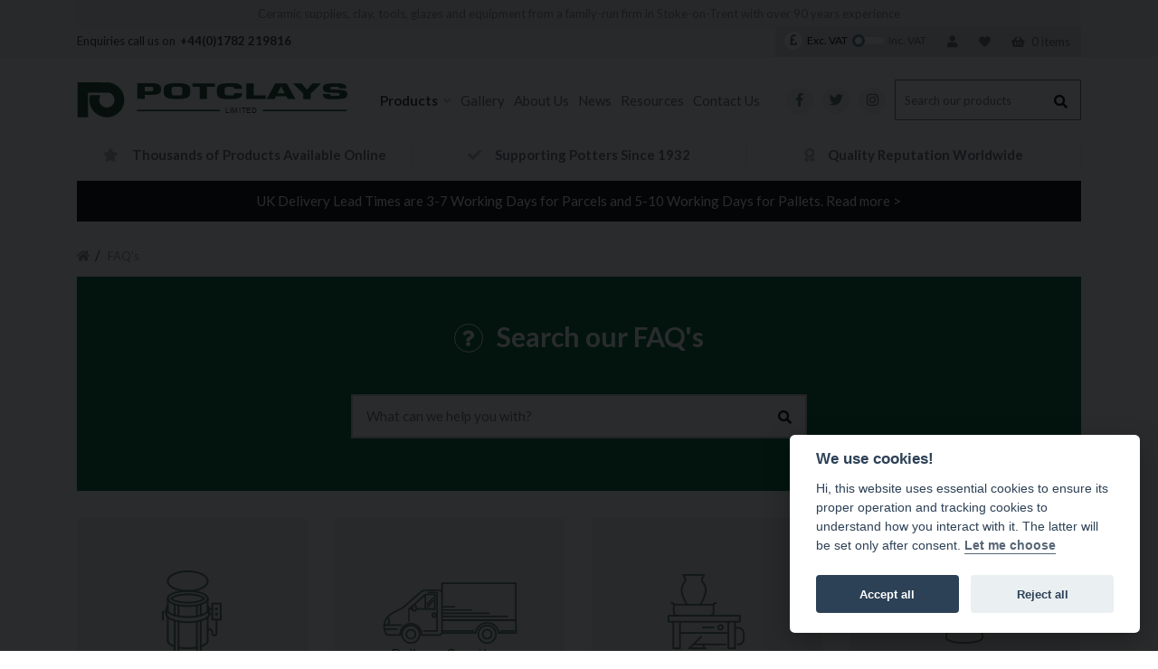

--- FILE ---
content_type: text/html; charset=utf-8
request_url: https://www.potclays.co.uk/faqs
body_size: 36297
content:
<!doctype html>
<html class="no-js" lang="en">
<head>
  <meta charset="utf-8">
  <meta http-equiv="x-ua-compatible" content="ie=edge">

    <title>Potclays, Manufacturer of clays, glazes and kilns - </title>

  <base href="https://www.potclays.co.uk/" />
                <meta name="description" content="Learn pottery making techniques, buy ceramics materials, equipment, tools, clay and glaze - " />
          <meta name="theme-color" content="#597c68" />  
  <meta name="viewport" content="width=device-width, initial-scale=1, shrink-to-fit=no">
  <meta name="facebook-domain-verification" content="sh8tg8cc34tsh2u4wnoana3zusx9a9" />
  
    
  
  <!-- OpenGraph Tags -->
    <!-- Open Graph / Facebook -->
    <meta property="og:type" content="website">
    <meta property="og:url" content="https://www.potclays.co.uk/faqs">
    <meta property="og:title" content="">
    <meta property="og:description" content="Learn pottery making techniques, buy ceramics materials, equipment, tools, clay and glaze">
    <meta property="og:image" content="https://www.potclays.co.uk/image/catalog/potclays-og-image.jpg">
    <meta property="og:image:alt" content="Learn pottery making techniques, buy ceramics materials, equipment, tools, clay and glaze">
    
    <!-- Twitter -->
    <meta property="twitter:card" content="summary_large_image">
    <meta property="twitter:url" content="https://www.potclays.co.uk/faqs">
    <meta property="twitter:title" content="">
    <meta property="twitter:description" content="Learn pottery making techniques, buy ceramics materials, equipment, tools, clay and glaze">
    <meta property="twitter:image" content="https://www.potclays.co.uk/image/catalog/potclays-og-image.jpg">
    
    <!-- Facebook -->
    <meta property="fb:app_id" content="966242223397117" />
  
  <link href="https://fonts.googleapis.com/css2?family=Lato:wght@300;400;700;900&display=swap" rel="stylesheet">
  <link rel="stylesheet" href="https://pro.fontawesome.com/releases/v5.3.1/css/all.css?v=1" integrity="sha384-9ralMzdK1QYsk4yBY680hmsb4/hJ98xK3w0TIaJ3ll4POWpWUYaA2bRjGGujGT8w" crossorigin="anonymous">
  
  <!-- Tooltip CSS -->
  <link rel="stylesheet" href="/catalog/view/theme/custom/stylesheet/external-css/tooltip.css">
  
  <!-- Place favicon.ico in the root directory -->
  <style>
    *{box-sizing:border-box;font-family:inherit}.fadeDoc main{visibility:hidden;overflow-y:scroll}.container{width:100%;padding-right:15px;padding-left:15px;margin-right:auto;margin-left:auto}@media (min-width:576px){.container{max-width:540px}}@media (min-width:768px){.container{max-width:720px}}@media (min-width:992px){.container{max-width:960px}}@media (min-width:1200px){.container{max-width:1140px}}@media (min-width:1650px){.container{max-width:1600px}}body{font-family:'Roboto','Lato',sans-serif;font-size:15px;background:#fff;color:#313734;padding:0;display:block;margin:0;box-sizing:border-box}a{color:#597c68}a:hover{color:#000}img{max-width:100%;height:auto;display:block;border-style:none}p{margin:0 0 2em 0}.rowPad{padding-top:15px;padding-bottom:15px}.rowPad_md{padding-top:30px;padding-bottom:30px}.rowPad_lg{padding-top:45px;padding-bottom:45px}#preHeader{background:#f0f0f0;color:#888787;font-size:13px;line-height:20px}#preHeader > .container{display:flex;display:-webkit-flex;flex-wrap:wrap;-webkit-flex-wrap:wrap;justify-content:space-between;-webkit-justify-content:space-between}#preHeader #preTitle{display:block;margin:0;font-size:13px;line-height:20px;padding:5px 0;font-weight:400;text-align:center;flex:0 0 100%;background:#ebebeb}#preHeader .contactDetails{display:flex;display:-webkit-flex}#preHeader .contactDetails > a{display:flex;display:-webkit-flex;text-decoration:none;padding:5px 0;color:#313734}#preHeader .contactDetails > a.register{text-decoration:underline;color:#888787}#preHeader .contactDetails > a.register:hover{color:#000}#preHeader .contactDetails > span{display:block;padding:5px 10px}#preHeader .contactDetails strong{display:block;margin-left:5px}#preHeader .contactDetails a:hover strong{color:#000}#preHeader .siteControls{display:flex;display:-webkit-flex}#preHeader .siteControls .accountControls{display:flex;display:-webkit-flex;margin:0;padding:0}#preHeader .siteControls .accountControls{background:#dbdcdd}#preHeader .siteControls .accountControls li{display:block}#preHeader .siteControls .accountControls li > a{display:block;width:36px;height:33px;line-height:33px;text-align:center;text-decoration:none;color:#696e73}#preHeader .siteControls .accountControls li > a.basket-icon{width:auto;padding:0 12px}#preHeader .siteControls .accountControls li > a.basket-icon i{display:inline-block;margin-right:4px}#preHeader .siteControls .accountControls li > a.fa-heart.active{color:#9e5454}#preHeader .siteControls .accountControls li > a.fa-shopping-basket.active{color:#006738}#preHeader .siteControls .accountControls li > #cart{display:none}body.loaded #preHeader .siteControls .accountControls li > #cart{display:block}#preHeader .siteControls .accountControls li a:hover{color:#000}#preHeader .siteControls .vatControls{background:#dbdcdd;padding:5px 10px;border-right:1px solid #f0f0f0;display:flex;display:-webkit-flex;border:0;outline:none}#preHeader .siteControls .vatControls:focus{outline:none}#preHeader .siteControls .vatControls > .vatControlsInner{display:flex;display:-webkit-flex;font-size:12px;line-height:20px;cursor:pointer;pointer-events:none}#preHeader .siteControls .vatControls > .vatControlsInner strong{display:block;font-weight:400;pointer-events:none}#preHeader .siteControls .vatControls > .vatControlsInner span{display:inline-block;height:8px;margin:6px 5px;position:relative;width:35px;background:#fff;border-radius:8px;pointer-events:none}#preHeader .siteControls .vatControls > .vatControlsInner span:before{display:block;content:'';width:14px;height:14px;position:absolute;left:0;top:calc(50% - 7px);border-radius:100%;background:#fff;border:3px solid #5f8389;box-sizing:border-box;pointer-events:none}body.price-toggle-inc #preHeader .siteControls .vatControls > .vatControlsInner span:before{left:calc(100% - 14px)}#preHeader .siteControls .vatControls .fa{display:block;width:20px;height:20px;line-height:20px;text-align:center;background:#fff;color:#696e73;border-radius:50%;margin-right:5px}#mainHeader{padding-top:15px;padding-bottom:15px}#mainHeader > .container{display:flex;display:-webkit-flex;flex-wrap:wrap;-webkit-flex-wrap:wrap;justify-content:space-between;-webkit-justify-content:space-between;align-items:center}#mainNav a{text-decoration:none;color:#313734}#mainNav a:hover{text-decoration:underline}#mainNav > a{display:block;line-height:25px;padding:10px;width:85px;text-align:left;background:#f0f0f0;text-decoration:none;color:#313734}#mainNav > a .fa{margin-right:5px}#mainNav > a strong{font-weight:400}#mainNav > ul{display:flex;display:-webkit-flex;justify-content:center;align-content:center;padding:10px 3px;margin:0}#mainNav > ul > li{display:block;margin:0 5px}#mainNav > ul > li:first-child{margin-left:0}#mainNav > ul > li:first-child > a{font-weight:700;color:#313734}#mainNav > ul > li:last-child{margin-right:0}#mainNav > ul > li > a{color:#696e73}#mainNav ul li.products > a{font-weight:700;color:#313734}#mainNav ul li.products > div{display:none}#mainNav li .container{position:relative}#mainNav li .container *{position:static}#mainNav > nav{border-top:1px solid #e2e2e2}#mainNav > ul > li > a{padding:0;height:45px;line-height:16px;font-size:15px;font-weight:400;text-align:center;text-decoration:none;-webkit-transition:all 300ms ease;-moz-transition:all 300ms ease;-ms-transition:all 300ms ease;-o-transition:all 300ms ease;transition:all 300ms ease;display:flex;display:-webkit-flex;justify-content:center;align-items:center;align-content:center;position:relative}#mainNav > ul > li:hover > a{background:#fff;color:#2f2717}#mainNav > ul > li > a span{position:relative;display:block;text-align:left}#mainNav > ul > li.children > a span{padding-right:15px}#mainNav > ul > li.children > a span:after{content:'\00A0\f078';font-family:"Font Awesome 5 Pro";line-height:16px;font-size:10px;color:#1d1d1d;vertical-align:top;margin-left:3px;position:absolute;right:0;top:calc(50% - 8px);color:#b7bcb2}#mainNav > ul > li > a:after{content:'';display:block;position:absolute;bottom:0;left:calc(50% - 8px);border-style:solid;border-color:transparent;border-bottom-color:inherit;width:16px;border-bottom-width:0;border-left-width:8px;border-right-width:8px;-webkit-transition:all 100ms ease;-moz-transition:all 100ms ease;-ms-transition:all 100ms ease;-o-transition:all 100ms ease;transition:all 100ms ease}#mainNav > ul > li.open{z-index:99}#branding{display:block;text-align:center}#branding img{margin:0 auto;width:100%;height:auto;max-width:300px}#searchControls{display:flex;display:-webkit-flex;justify-content:flex-end}#searchControls .social{display:flex;display:-webkit-flex;justify-content:center;align-items:center;margin:0;padding:0}#searchControls .social li{display:block;padding:0;margin:0 10px 0 0}#searchControls .social li a{display:block;width:30px;height:30px;line-height:30px;text-align:center;border-radius:30px;background:#f0f0f0}#searchControls .social li a:hover{background:#000;color:#fff}#searchControls #search{display:block;position:relative}#searchControls button{display:block;position:absolute;right:1px;top:1px;background:#fff;width:43px;height:43px;line-height:45px;border:0;text-decoration:none;cursor:pointer}#searchControls #search button:hover,#searchControls #search button:focus{background:#696e73;color:#fff;outline:none}#searchControls input[type="search"]{display:block;padding:10px;padding-right:45px;line-height:23px;height:45px;border:1px solid #696e73;-webkit-appearance:none;border-radius:0;-webkit-border-radius:0;-moz-border-radius:0;font-size:13px;width:100%;box-sizing:border-box}#searchControls input[type="search"]::-webkit-search-cancel-button{display:none}#searchControls input[type="search"]:focus{outline:0;box-shadow:0 0 0 1px #696e73}#searchControls input[type="search"] button{position:absolute;top:0;right:0}#promoMessage a{display:block;padding:10px 30px;text-align:center;background:#006738;color:#fff;line-height:15px;text-decoration:none;line-height:25px}#newsletterSignup{padding:45px 0;color:#fff}.common-home #newsletterSignup{padding:20px 0 45px 0}#newsletterSignup > .container form{display:block;border:9px solid #789aa0;background:#5b8087;padding:5px}#newsletterSignup > .container form a{text-decoration:underline}#newsletterSignup > .container form > div{max-width:600px;margin:0 auto;display:flex;display:-webkit-flex;flex-wrap:wrap;-webkit-flex-wrap:wrap}#newsletterSignup > .container form .l > span{display:block;font-size:17px}#newsletterSignup > .container form .l,#newsletterSignup > .container form .r{flex:0 0 100%;padding:15px}#newsletterSignup > .container form .r{display:flex;display:-webkit-flex;flex-wrap:wrap;-webkit-flex-wrap:wrap}#newsletterSignup > .container form input[type=email]{display:block;flex:0 0 100%;padding:10px 15px;line-height:25px;height:45px;width:100%;border-radius:0;border:none;-webkit-appearance:none;appearance:none}#newsletterSignup > .container form input[type=email]:focus{box-shadow:inset 0 0 0 2px #304c52;outline:0}#newsletterSignup > .container form button{display:block;flex:0 0 100%;height:45px;width:100%;background:#2f4d52;color:#fff;border:0;padding:10px 15px;line-height:25px;text-align:center;cursor:pointer;text-transform:uppercase;font-weight:700}#newsletterSignup > .container form button:hover{background:#253e42}#newsletterSignup > .container form button:focus{outline:0;box-shadow:inset 0 0 0 2px #ffffff}#newsletterSignup > .container form label{position:relative;padding:0 0 0 20px;display:block;line-height:1.2em;margin:5px 0}#newsletterSignup > .container form label a{color:#fff}#newsletterSignup > .container form input[type=checkbox]{position:absolute;left:0;width:15px;height:15px;line-height:15px;top:calc(50% - 7px)}#footer{padding:70px 0 15px 0;background:#f0f0f0;margin-top:45px;font-size:14px}#footer img{max-width:250px}#footer nav{margin-bottom:45px}#footer .title{display:block;margin-bottom:15px;font-size:13px;color:#adadad;font-weight:400}#footer ul{display:block;padding-top:0;padding-bottom:0;margin:0}#footer nav > ul > li{display:block;padding:5px 0}#footer nav > ul > li a{display:block;text-decoration:none;color:#313734}#footer nav > ul > li a:hover{text-decoration:underline}#footer .social{display:flex;display:-webkit-flex;justify-content:flex-start;align-items:center;margin:0;padding:30px 0}#footer .social > li{display:block;margin-right:15px}#footer .social > li a{display:block;width:40px;height:40px;line-height:40px;text-align:center;border-radius:50%;background:#fff}#footer .social > li a:hover{background:#000;color:#fff}#footer address{line-height:1.2em;font-style:normal;margin-bottom:15px}#footer .contactDetails li{display:block}#footer .contactDetails li a{text-decoration:none}#footer .contactDetails li a:hover{text-decoration:underline}#ticker{opacity:0;height:27px;margin-bottom:15px}#mobileNav{display:none}#mainNav > ul > li.children > div{display:none}@media screen and (min-width:1200px){#newsletterSignup > .container form > div{max-width:1170px}#newsletterSignup > .container form .l,#newsletterSignup > .container form .r{flex:0 0 50%}}@media screen and (min-width:1650px){#preHeader #preTitle{flex:1;background:transparent}#preHeader .contactDetails{-webkit-box-ordinal-group:1;-webkit-order:0;-ms-flex-order:0;order:1}#preHeader #preTitle{-webkit-box-ordinal-group:1;-webkit-order:0;-ms-flex-order:0;order:2}#preHeader .siteControls{-webkit-box-ordinal-group:1;-webkit-order:0;-ms-flex-order:0;order:2}.contactDetails > div{display:flex;display:-webkit-flex}.contactDetails > div > *{flex:0 0 50%}}@media screen and (min-width:1025px){#preHeader .contactDetails > a .desktop{display:block	}	#preHeader .contactDetails > a .mob{display:none}#mainNav > a{display:none}}@media screen and (min-width:580px){#newsletterSignup > .container form input[type=email]{flex:0 0 calc(100% - 160px);width:calc(100% - 160px)}#newsletterSignup > .container form button{flex:0 0 160px;width:160px}}@media screen and (max-width:1649px){}@media screen and (max-width:1024px){#preHeader .contactDetails > a .desktop{display:none	}	#preHeader .contactDetails > a .mob{display:block}#mainNav{-webkit-box-ordinal-group:1;-webkit-order:0;-ms-flex-order:0;order:2;flex:0 0 85px;max-width:85px;width:85px}#mainNav > ul{display:none}#searchControls{-webkit-box-ordinal-group:1;-webkit-order:0;-ms-flex-order:0;order:3;flex:0 0 calc(100% - 85px);max-width:calc(100% - 85px);width:calc(100% - 85px)}#branding{-webkit-box-ordinal-group:1;-webkit-order:0;-ms-flex-order:0;order:1;flex:0 0 100%;max-width:100%;width:100%;margin-bottom:15px}}@media screen and (max-width:767px){#preHeader #preTitle{display:none}#preHeader .contactDetails > a.register,#preHeader .contactDetails > span{display:none}}@media screen and (max-width:580px){.col-xxs-12{flex:0 0 100% !important;max-width:100% !important}#footer .footerCol{margin-bottom:0}#footer .footerCol > strong{display:block;font-size:14px;color:#313734;border-bottom:1px solid #dfdfdf;padding:10px 30px 10px 0;line-height:20px;margin-bottom:0;position:relative;cursor:pointer}#footer .footerCol > strong:after{content:'\f107';font-family:'Font Awesome 5 Pro';color:#1d1d1d;display:block;position:absolute;top:calc(50% - 20px);right:0;width:40px;line-height:40px;text-align:center;height:40px}#footer .footerCol > .footerAccord{display:none}#footer .footerCol.open{padding-bottom:30px}#footer .footerCol.open > strong{margin-bottom:15px}#footer .footerCol.open > .footerAccord{display:block}#footer .footerCol.open > ul.footerAccord{-moz-column-count:2;-moz-column-gap:30px;-webkit-column-count:2;-webkit-column-gap:30px;column-count:2;column-gap:30px}#footer .footerCol.open > strong:after{content:'\f106'}.footerTitle{-webkit-box-ordinal-group:1;-webkit-order:0;-ms-flex-order:0;order:1}.footerTitle img{display:none}#footer .social{justify-content:center}}@media screen and (max-width:480px){#preHeader .siteControls .vatControls{display:none}#searchControls .social{display:none}#searchControls #search{width:100%}#searchControls input[type=search]{border-color:#ececed}}@media screen and (max-width:767px){#ticker{display:none !important}}@media screen and (min-width:1200px) and (max-width:1649px){#branding{max-width:300px;margin-right:5px}}@media screen and (min-width:1025px) and (max-width:1199px){#mainNav{-webkit-box-ordinal-group:1;-webkit-order:0;-ms-flex-order:0;order:2;flex:0 0 100%}}@media screen and (min-width:1650px){#mainNav > ul > li{margin:0 10px}}.sr-only,.sr-only-focusable:not(:focus){position:absolute !important;width:1px !important;height:1px !important;padding:0 !important;margin:-1px !important;overflow:hidden !important;clip:rect(0,0,0,0) !important;white-space:nowrap !important;border:0 !important}@media all and (-ms-high-contrast:none),(-ms-high-contrast:active){#sidebar .widget.filters ul{list-style:none;list-style-image:none;list-style-type:none;list-style-position:inherit}#sidebar .widget.filters li{list-style-image:url(data:0)}} html{line-height:1.15;-webkit-text-size-adjust:100%}body{margin:0}h1{font-size:2em;margin:0.67em 0}hr{box-sizing:content-box;height:0;overflow:visible}pre{font-family:monospace,monospace;font-size:1em}a{background-color:transparent}abbr[title]{border-bottom:none;text-decoration:underline;text-decoration:underline dotted}b,strong{font-weight:bolder}code,kbd,samp{font-family:monospace,monospace;font-size:1em}small{font-size:80%}sub,sup{font-size:75%;line-height:0;position:relative;vertical-align:baseline}sub{bottom:-0.25em}sup{top:-0.5em}img{border-style:none}button,input,optgroup,select,textarea{font-family:inherit;font-size:100%;line-height:1.15;margin:0}button,input{overflow:visible}button,select{text-transform:none}button,[type="button"],[type="reset"],[type="submit"]{-webkit-appearance:button}button::-moz-focus-inner,[type="button"]::-moz-focus-inner,[type="reset"]::-moz-focus-inner,[type="submit"]::-moz-focus-inner{border-style:none;padding:0}button:-moz-focusring,[type="button"]:-moz-focusring,[type="reset"]:-moz-focusring,[type="submit"]:-moz-focusring{outline:1px dotted ButtonText}fieldset{padding:0.35em 0.75em 0.625em}legend{box-sizing:border-box;color:inherit;display:table;max-width:100%;padding:0;white-space:normal}progress{vertical-align:baseline}textarea{overflow:auto}[type="checkbox"],[type="radio"]{box-sizing:border-box;padding:0}[type="number"]::-webkit-inner-spin-button,[type="number"]::-webkit-outer-spin-button{height:auto}[type="search"]{-webkit-appearance:textfield;outline-offset:-2px}[type="search"]::-webkit-search-decoration{-webkit-appearance:none}::-webkit-file-upload-button{-webkit-appearance:button;font:inherit}details{display:block}summary{display:list-item}template{display:none}[hidden]{display:none}.g-recaptcha iframe{max-height:76px !important;min-height:76px !important}table{width:100%;border:0;padding:0;margin:0 0 15px 0;width:100%;border-spacing:0;font-size:14px;margin-bottom:15px}table tr th,table tr td{padding:10px 5px;border:0;margin:0;text-align:left;border-bottom:1px solid #f0f0f0}table thead tr td,table tr th{background:#f0f0f0}table tr:hover td{background:#cbd9d1}table tr th small,table tr td small{color:#959a9e;font-weight:400}table tr td span{color:#959a9e}table tr .qty{background:#f0f0f0;border-left:2px solid #fff;border-bottom:1px solid #fff;text-align:center;min-width:90px}table tr .qty input[type=text]{width:40px;border:0;background:transparent;text-align:center;outline:0}table tr .qty .fa{color:#bbbaba}table tr .qty.active .fa{color:#1d1d1d}table tr .qty .fa:hover{color:#f3f3f3}legend{display:block;margin-bottom:15px}.btn{display:inline-block;background:#597c68;color:#fff;padding:5px 15px;text-align:center;line-height:20px;border:2px solid #597c68;border-radius:0;margin-right:5px;font-size:14px}.btn:hover{background:#426250;color:#fff}.btn.btn-lg{padding:10px 30px;line-height:25px;font-size:18px}.btn.btn-block{display:block;width:100%}fieldset{display:block;padding:0;margin:0}.well{display:block;background:#f0f0f0;margin:0;padding:15px;-webkit-box-shadow:0 0 0 0 rgba(0,0,0,0.2);box-shadow:0 0 0 0 rgba(0,0,0,0.2);border:1px solid #e3e3e3;margin-bottom:15px}.collapse{display:none;overflow:hidden}.panel-collapse.collapsing .panel-body{display:none}.collapse.in{display:block}.text-left{text-align:left}.text-right{text-align:right}.text-center{text-align:center}.col-xs-1,.col-xs-2,.col-xs-3,.col-xs-4,.col-xs-5,.col-xs-6,.col-xs-7,.col-xs-8,.col-xs-9,.col-xs-10,.col-xs-11,.col-xs-12{width:100%;padding-right:15px;padding-left:15px}.col-xs-12{-ms-flex:0 0 100%;flex:0 0 100%;max-width:100%}.panel-heading{background:#f0f0f0;border:1px solid #e3e3e3}.panel-title{margin:0}.list-group{display:block;border:1px solid #e3e3e3}.list-group .list-group-item{display:block;border-bottom:1px solid #e3e3e3;padding:5px 15px}.list-group .list-group-item:last-child{border-bottom:0}.input-group,.buttons{display:-ms-flexbox;display:flex;-ms-flex-wrap:wrap;flex-wrap:wrap}.checkout-cart .panel-collapse .input-group span{background:none}.checkout-cart .input-group span{background-color:#fff;line-height:34px}.checkout-cart .input-group button:focus{outline:none;border-radius:0;box-shadow:inset 0 0 0 2px white}.input-group input[type=text][size="1"]{border:0;padding:5px;text-align:center;min-width:60px;outline:0}.input-group .btn{margin-right:-3px}#content,#column-right,#column-left{padding-top:15px;padding-bottom:15px}.table-responsive{min-height:.01%;overflow-x:auto}#cart{position:fixed;top:0;right:0;bottom:0;background:#fff;z-index:901;-webkit-box-shadow:0 0 10px 0 rgba(0,0,0,0.2);box-shadow:0 0 10px 0 rgba(0,0,0,0.2);max-height:100%;padding:49px 0 45px 0;-moz-transform:translateX(100%);-webkit-transform:translateX(100%);-o-transform:translateX(100%);-ms-transform:translateX(100%);transform:translateX(100%);opacity:0;width:100%;max-width:480px}body.loaded #cart{-webkit-transition:all 300ms ease;-moz-transition:all 300ms ease;-ms-transition:all 300ms ease;-o-transition:all 300ms ease;transition:all 300ms ease;display:block}#cart .closer{display:block;padding:10px 15px;font-size:15px;opacity:0.8;text-transform:uppercase;background:none;border:0;outline:none;appearance:none;-webkit-appearance:none;display:inline}#cart .closer .fa{opacity:0.5}#cart > .btn{position:absolute;top:0;left:0;right:0}#cart > ul{display:block;padding:0;margin:0;max-height:100%;overflow-y:auto}#cart p{background:#fff;padding:10px 15px;line-height:25px}#cart p a{margin-left:15px}.checkout-cart .buttons{display:flex;justify-content:flex-end;padding:15px 0}body.cartOpen #cart{-moz-transform:translateX(0);-webkit-transform:translateX(0);-o-transform:translateX(0);-ms-transform:translateX(0);transform:translateX(0);opacity:1}#list-view{display:none}@media screen and (max-width:767px){.table-responsive{width:100%;margin-bottom:15px;overflow-y:hidden;-ms-overflow-style:-ms-autohiding-scrollbar;border:1px solid #ddd}}.pull-left{-ms-flex-order:-1;order:-1}.pull-right{-ms-flex-order:13;order:13}.col-xs-offset-1{margin-left:8.333333%}.col-xs-offset-2{margin-left:16.666667%}.col-xs-offset-3{margin-left:25%}.col-xs-offset-4{margin-left:33.333333%}.col-xs-offset-5{margin-left:41.666667%}.col-xs-offset-6{margin-left:50%}.col-xs-offset-7{margin-left:58.333333%}.col-xs-offset-8{margin-left:66.666667%}.col-xs-offset-9{margin-left:75%}.col-xs-offset-10{margin-left:83.333333%}.col-xs-offset-11{margin-left:91.666667%}@media (min-width:576px){.col-sm-offset-0{margin-left:0}.col-sm-offset-1{margin-left:8.333333%}.col-sm-offset-2{margin-left:16.666667%}.col-sm-offset-3{margin-left:25%}.col-sm-offset-4{margin-left:33.333333%}.col-sm-offset-5{margin-left:41.666667%}.col-sm-offset-6{margin-left:50%}.col-sm-offset-7{margin-left:58.333333%}.col-sm-offset-8{margin-left:66.666667%}.col-sm-offset-9{margin-left:75%}.col-sm-offset-10{margin-left:83.333333%}.col-sm-offset-11{margin-left:91.666667%}}@media (min-width:768px){.col-md-offset-0{margin-left:0}.col-md-offset-1{margin-left:8.333333%}.col-md-offset-2{margin-left:16.666667%}.col-md-offset-3{margin-left:25%}.col-md-offset-4{margin-left:33.333333%}.col-md-offset-5{margin-left:41.666667%}.col-md-offset-6{margin-left:50%}.col-md-offset-7{margin-left:58.333333%}.col-md-offset-8{margin-left:66.666667%}.col-md-offset-9{margin-left:75%}.col-md-offset-10{margin-left:83.333333%}.col-md-offset-11{margin-left:91.666667%}}@media (min-width:992px){.col-lg-offset-0{margin-left:0}.col-lg-offset-1{margin-left:8.333333%}.col-lg-offset-2{margin-left:16.666667%}.col-lg-offset-3{margin-left:25%}.col-lg-offset-4{margin-left:33.333333%}.col-lg-offset-5{margin-left:41.666667%}.col-lg-offset-6{margin-left:50%}.col-lg-offset-7{margin-left:58.333333%}.col-lg-offset-8{margin-left:66.666667%}.col-lg-offset-9{margin-left:75%}.col-lg-offset-10{margin-left:83.333333%}.col-lg-offset-11{margin-left:91.666667%}}@media (min-width:1200px){.col-xl-offset-0{margin-left:0}.col-xl-offset-1{margin-left:8.333333%}.col-xl-offset-2{margin-left:16.666667%}.col-xl-offset-3{margin-left:25%}.col-xl-offset-4{margin-left:33.333333%}.col-xl-offset-5{margin-left:41.666667%}.col-xl-offset-6{margin-left:50%}.col-xl-offset-7{margin-left:58.333333%}.col-xl-offset-8{margin-left:66.666667%}.col-xl-offset-9{margin-left:75%}.col-xl-offset-10{margin-left:83.333333%}.col-xl-offset-11{margin-left:91.666667%}}@media (max-width:1024px){#content,#column-right,#column-left{flex:0 0 100%;-ms-flex:0 0 100%;min-width:100%;width:100%}}@media (max-width:680px){.checkout-cart .table-responsive tr td:nth-child(1),.checkout-cart .table-responsive tr td:nth-child(3),.checkout-cart .table-responsive tr td:nth-child(5){display:none}}.panel .panel-body .btn{margin:5px 0 15px 0}.form-group .text-danger{color:#f00}.checkout-checkout .panel-body p{margin-bottom:0.5em}.checkout-checkout .panel-body textarea{width:100%}html{color:#222;font-size:1em;line-height:1.4}::-moz-selection{background:#b3d4fc;text-shadow:none}::selection{background:#b3d4fc;text-shadow:none}hr{display:block;height:1px;border:0;border-top:1px solid #ccc;margin:1em 0;padding:0}audio,canvas,iframe,img,svg,video{vertical-align:middle}fieldset{border:0;margin:0;padding:0}textarea{resize:vertical}strong{font-weight:700}.browserupgrade{margin:0.2em 0;background:#ccc;color:#1d1d1d;padding:0.2em 0}a,button{text-decoration:none;cursor:pointer}[data-tooltip-rel]{position:relative}.tooltip{position:absolute;left:50%;bottom:calc(100% + 10px);transform:translateX(-50%);min-width:100px;padding:3px;border-radius:5px;background:#959a9e;color:#e8ecf6;display:flex;display:-webkit-flex;align-items:center;-webkit-align-items:center;justify-content:center;-webkit-justify-content:center;text-align:center;min-height:20px;pointer-events:none;line-height:1.1em;font-weight:400;-webkit-box-shadow:0 0 5px 0 rgba(0,0,0,0.2);box-shadow:0 0 5px 0 rgba(0,0,0,0.2);font-size:11px;text-transform:capitalize;outline:0}.tooltip:after{content:'';display:block;position:absolute;top:100%;left:calc(50% - 10px);border-top:10px solid #959a9e;border-left:10px solid transparent;border-right:10px solid transparent;border-bottom:10px solid transparent}p{margin-bottom:2em;line-height:1.8em}p:last-child{margin-bottom:0}nav > ul{display:block;padding:0;margin:0}nav > ul li{display:block;padding:0;margin:0}nav > ul li a{display:block}h1:first-child,h2:first-child,h3:first-child{margin-top:0}table{width:100%;border:0;padding:0;margin:0 0 15px 0;width:100%;border-spacing:0;font-size:14px}table tr th,table tr td{padding:10px 5px;border:0;margin:0;text-align:left;border-bottom:1px solid #f0f0f0}table thead tr td,table tr th{background:#f0f0f0}table tr:hover td{background:#cbd9d1}table tr th small,table tr td small{color:#959a9e;font-weight:400}table tr td span{color:#959a9e}table tr .qty{background:#f0f0f0;border-left:2px solid #fff;border-bottom:1px solid #fff;text-align:center;min-width:90px}table tr .qty input[type=text]{width:40px;border:0;background:transparent;text-align:center;outline:0}table tr .qty .fa{color:#bbbaba}table tr .qty.active .fa{color:#1d1d1d}table tr .qty .fa:hover{color:#597c68}.panel-heading{background:#f0f0f0;padding:10px 15px;border:1px solid #e3e3e3}.panel-body{background:#fff;padding:10px 15px;border:1px solid #e3e3e3}.btn{display:inline-block;padding:5px 15px;text-align:center;line-height:20px;border-radius:0;font-size:14px}.btn:hover{background:#426250;color:#fff}.btn.btn-lg{padding:10px 30px;line-height:25px;font-size:18px}.btn.btn-block{display:block;width:100%}.list-unstyled{padding:0;list-style:none;margin:0 0 30px 0}.list-unstyled li{display:block;padding:0;margin-bottom:5px}.well{background:#f0f0f0;padding:15px;-webkit-box-shadow:0 0 0 0 rgba(0,0,0,0.2);box-shadow:0 0 0 0 rgba(0,0,0,0.2);border:1px solid #e3e3e3;margin-bottom:15px}.collapse{display:none}.collapse.in{display:block}.alert{display:block;margin-bottom:30px;padding:15px;background:#c8ffe9;padding-left:50px;padding-right:45px;min-height:45px;position:relative}.alert .fa{font-size:30px;line-height:30px;position:absolute;left:10px;top:calc(50% - 15px);font-size:30px;color:#000;opacity:0.6}.alert .close{font-size:30px;line-height:30px;color:rgba(0,0,0,0.2);position:absolute;right:10px;top:calc(50% - 15px);background:transparent;color:#000;font-size:20px;padding:0;border:0}.alert.alert-danger{background:#ffcec8}.alert a{text-decoration:underline}.col-xs-12{flex:0 0 100%;max-width:100%}.wysiwyg blockquote{display:block;padding:1em 0 1em 2em;border-left:3px solid #1d1d1d;margin:15px 0 15px 0}.text-center{text-align:center}.fa-refresh:before{content:'\f2f1'}div.radio{margin-bottom:10px}.g-recaptcha{margin:0 auto;max-width:304px}select{max-width:100%;margin-bottom:15px;min-height:30px;padding:5px 15px}textarea{padding:10px 15px;max-width:100%;margin-bottom:15px}.cc-window{opacity:1;transition:opacity 1s ease}.cc-window.cc-invisible{opacity:0}.cc-animate.cc-revoke{transition:transform 1s ease}.cc-animate.cc-revoke.cc-top{transform:translateY(-2em)}.cc-animate.cc-revoke.cc-bottom{transform:translateY(2em)}.cc-animate.cc-revoke.cc-active.cc-bottom,.cc-animate.cc-revoke.cc-active.cc-top,.cc-revoke:hover{transform:translateY(0)}.cc-grower{max-height:0;overflow:hidden;transition:max-height 1s}.cc-link,.cc-revoke:hover{text-decoration:underline}.cc-revoke,.cc-window{position:fixed;overflow:hidden;box-sizing:border-box;font-family:Helvetica,Calibri,Arial,sans-serif;font-size:16px;line-height:1.5em;display:-ms-flexbox;display:flex;-ms-flex-wrap:nowrap;flex-wrap:nowrap;z-index:9999}.cc-window.cc-static{position:static}.cc-window.cc-floating{padding:2em;max-width:24em;-ms-flex-direction:column;flex-direction:column}.cc-window.cc-banner{padding:1em 1.8em;width:100%;-ms-flex-direction:row;flex-direction:row}.cc-revoke{padding:.5em}.cc-header{font-size:18px;font-weight:700}.cc-btn,.cc-close,.cc-link,.cc-revoke{cursor:pointer}.cc-link{opacity:.8;display:inline-block;padding:.2em}.cc-link:hover{opacity:1}.cc-link:active,.cc-link:visited{color:initial}.cc-btn{display:block;padding:.4em .8em;font-size:.9em;font-weight:700;border-width:2px;border-style:solid;text-align:center;white-space:nowrap}.cc-banner .cc-btn:last-child{min-width:140px}.cc-highlight .cc-btn:first-child{background-color:transparent;border-color:transparent}.cc-highlight .cc-btn:first-child:focus,.cc-highlight .cc-btn:first-child:hover{background-color:transparent;text-decoration:underline}.cc-close{display:block;position:absolute;top:.5em;right:.5em;font-size:1.6em;opacity:.9;line-height:.75}.cc-close:focus,.cc-close:hover{opacity:1}.cc-revoke.cc-top{top:0;left:3em;border-bottom-left-radius:.5em;border-bottom-right-radius:.5em}.cc-revoke.cc-bottom{bottom:0;left:3em;border-top-left-radius:.5em;border-top-right-radius:.5em}.cc-revoke.cc-left{left:3em;right:unset}.cc-revoke.cc-right{right:3em;left:unset}.cc-top{top:1em}.cc-left{left:1em}.cc-right{right:1em}.cc-bottom{bottom:1em}.cc-floating>.cc-link{margin-bottom:1em}.cc-floating .cc-message{display:block;margin-bottom:1em}.cc-window.cc-floating .cc-compliance{-ms-flex:1;flex:1}.cc-window.cc-banner{-ms-flex-align:center;align-items:center}.cc-banner.cc-top{left:0;right:0;top:0}.cc-banner.cc-bottom{left:0;right:0;bottom:0}.cc-banner .cc-message{-ms-flex:1;flex:1}.cc-compliance{display:-ms-flexbox;display:flex;-ms-flex-align:center;align-items:center;-ms-flex-line-pack:justify;align-content:space-between}.cc-compliance>.cc-btn{-ms-flex:1;flex:1}.cc-btn+.cc-btn{margin-left:.5em}@media print{.cc-revoke,.cc-window{display:none}}@media screen and (max-width:900px){.cc-btn{white-space:normal}}@media screen and (max-width:414px) and (orientation:portrait),screen and (max-width:736px) and (orientation:landscape){.cc-window.cc-top{top:0}.cc-window.cc-bottom{bottom:0}.cc-window.cc-banner,.cc-window.cc-left,.cc-window.cc-right{left:0;right:0}.cc-window.cc-banner{-ms-flex-direction:column;flex-direction:column}.cc-window.cc-banner .cc-compliance{-ms-flex:1;flex:1}.cc-window.cc-floating{max-width:none}.cc-window .cc-message{margin-bottom:1em}.cc-window.cc-banner{-ms-flex-align:unset;align-items:unset}}.cc-floating.cc-theme-classic{padding:1.2em;border-radius:5px}.cc-floating.cc-type-info.cc-theme-classic .cc-compliance{text-align:center;display:inline;-ms-flex:none;flex:none}.cc-theme-classic .cc-btn{border-radius:5px}.cc-theme-classic .cc-btn:last-child{min-width:140px}.cc-floating.cc-type-info.cc-theme-classic .cc-btn{display:inline-block}.cc-theme-edgeless.cc-window{padding:0}.cc-floating.cc-theme-edgeless .cc-message{margin:2em 2em 1.5em}.cc-banner.cc-theme-edgeless .cc-btn{margin:0;padding:.8em 1.8em;height:100%}.cc-banner.cc-theme-edgeless .cc-message{margin-left:1em}.cc-floating.cc-theme-edgeless .cc-btn+.cc-btn{margin-left:0}.caption{font-size:10px}.sr-only,.sr-only-focusable:not(:focus){position:absolute !important;width:1px !important;height:1px !important;padding:0 !important;margin:-1px !important;overflow:hidden !important;clip:rect(0,0,0,0) !important;white-space:nowrap !important;border:0 !important}.stretched-link::after{position:absolute;top:0;right:0;bottom:0;left:0;z-index:1;content:""}.owl-carousel,.owl-carousel .owl-item{-webkit-tap-highlight-color:transparent;position:relative}.owl-carousel{display:none;width:100%;z-index:1}.owl-carousel .owl-stage{position:relative;-ms-touch-action:pan-Y;touch-action:manipulation;-moz-backface-visibility:hidden}.owl-carousel .owl-stage:after{content:".";display:block;clear:both;visibility:hidden;line-height:0;height:0}.owl-carousel .owl-stage-outer{position:relative;overflow:hidden;-webkit-transform:translate3d(0,0,0)}.owl-carousel .owl-item,.owl-carousel .owl-wrapper{-webkit-backface-visibility:hidden;-moz-backface-visibility:hidden;-ms-backface-visibility:hidden;-webkit-transform:translate3d(0,0,0);-moz-transform:translate3d(0,0,0);-ms-transform:translate3d(0,0,0)}.owl-carousel .owl-item{min-height:1px;float:left;-webkit-backface-visibility:hidden;-webkit-touch-callout:none}.owl-carousel .owl-item img{display:block;width:100%}.owl-carousel .owl-dots.disabled,.owl-carousel .owl-nav.disabled{display:none}.no-js .owl-carousel,.owl-carousel.owl-loaded{display:block}.owl-carousel .owl-dot,.owl-carousel .owl-nav .owl-next,.owl-carousel .owl-nav .owl-prev{cursor:pointer;-webkit-user-select:none;-khtml-user-select:none;-moz-user-select:none;-ms-user-select:none;user-select:none}.owl-carousel .owl-nav button.owl-next,.owl-carousel .owl-nav button.owl-prev,.owl-carousel button.owl-dot{background:0 0;color:inherit;border:none;padding:0!important;font:inherit}.owl-carousel.owl-loading{opacity:0;display:block}.owl-carousel.owl-hidden{opacity:0}.owl-carousel.owl-refresh .owl-item{visibility:hidden}.owl-carousel.owl-drag .owl-item{-ms-touch-action:pan-y;touch-action:pan-y;-webkit-user-select:none;-moz-user-select:none;-ms-user-select:none;user-select:none}.owl-carousel.owl-grab{cursor:move;cursor:grab}.owl-carousel.owl-rtl{direction:rtl}.owl-carousel.owl-rtl .owl-item{float:right}.owl-carousel .animated{animation-duration:1s;animation-fill-mode:both}.owl-carousel .owl-animated-in{z-index:0}.owl-carousel .owl-animated-out{z-index:1}.owl-carousel .fadeOut{animation-name:fadeOut}@keyframes fadeOut{0{opacity:1}100%{opacity:0}}.owl-height{transition:height .5s ease-in-out}.owl-carousel .owl-item .owl-lazy{opacity:0;transition:opacity .4s ease}.owl-carousel .owl-item .owl-lazy:not([src]),.owl-carousel .owl-item .owl-lazy[src^=""]{max-height:0}.owl-carousel .owl-item img.owl-lazy{transform-style:preserve-3d}.owl-carousel .owl-video-wrapper{position:relative;height:100%;background:#000}.owl-carousel .owl-video-play-icon{position:absolute;height:80px;width:80px;left:50%;top:50%;margin-left:-40px;margin-top:-40px;background:url(owl.video.play.png) no-repeat;cursor:pointer;z-index:1;-webkit-backface-visibility:hidden;transition:transform .1s ease}.owl-carousel .owl-video-play-icon:hover{-ms-transform:scale(1.3,1.3);transform:scale(1.3,1.3)}.owl-carousel .owl-video-playing .owl-video-play-icon,.owl-carousel .owl-video-playing .owl-video-tn{display:none}.owl-carousel .owl-video-tn{opacity:0;height:100%;background-position:center center;background-repeat:no-repeat;background-size:contain;transition:opacity .4s ease}.owl-carousel .owl-video-frame{position:relative;z-index:1;height:100%;width:100%}@-ms-viewport{width:device-width}html{box-sizing:border-box;-ms-overflow-style:scrollbar}*,*::before,*::after{box-sizing:inherit}.container-fluid{width:100%;padding-right:15px;padding-left:15px;margin-right:auto;margin-left:auto}.row{display:-ms-flexbox;display:flex;-ms-flex-wrap:wrap;flex-wrap:wrap;margin-right:-15px;margin-left:-15px}.no-gutters{margin-right:0;margin-left:0}.no-gutters > .col,.no-gutters > [class*="col-"]{padding-right:0;padding-left:0}.col-1,.col-2,.col-3,.col-4,.col-5,.col-6,.col-7,.col-8,.col-9,.col-10,.col-11,.col-12,.col,.col-auto,.col-sm-1,.col-sm-2,.col-sm-3,.col-sm-4,.col-sm-5,.col-sm-6,.col-sm-7,.col-sm-8,.col-sm-9,.col-sm-10,.col-sm-11,.col-sm-12,.col-sm,.col-sm-auto,.col-md-1,.col-md-2,.col-md-3,.col-md-4,.col-md-5,.col-md-6,.col-md-7,.col-md-8,.col-md-9,.col-md-10,.col-md-11,.col-md-12,.col-md,.col-md-auto,.col-lg-1,.col-lg-2,.col-lg-3,.col-lg-4,.col-lg-5,.col-lg-6,.col-lg-7,.col-lg-8,.col-lg-9,.col-lg-10,.col-lg-11,.col-lg-12,.col-lg,.col-lg-auto,.col-xl-1,.col-xl-2,.col-xl-3,.col-xl-4,.col-xl-5,.col-xl-6,.col-xl-7,.col-xl-8,.col-xl-9,.col-xl-10,.col-xl-11,.col-xl-12,.col-xl,.col-xl-auto{position:relative;width:100%;min-height:1px;padding-right:15px;padding-left:15px}.col{-ms-flex-preferred-size:0;flex-basis:0;-ms-flex-positive:1;flex-grow:1;max-width:100%}.col-auto{-ms-flex:0 0 auto;flex:0 0 auto;width:auto;max-width:none}.col-1{-ms-flex:0 0 8.333333%;flex:0 0 8.333333%;max-width:8.333333%}.col-2{-ms-flex:0 0 16.666667%;flex:0 0 16.666667%;max-width:16.666667%}.col-3{-ms-flex:0 0 25%;flex:0 0 25%;max-width:25%}.col-4{-ms-flex:0 0 33.333333%;flex:0 0 33.333333%;max-width:33.333333%}.col-5{-ms-flex:0 0 41.666667%;flex:0 0 41.666667%;max-width:41.666667%}.col-6{-ms-flex:0 0 50%;flex:0 0 50%;max-width:50%}.col-7{-ms-flex:0 0 58.333333%;flex:0 0 58.333333%;max-width:58.333333%}.col-8{-ms-flex:0 0 66.666667%;flex:0 0 66.666667%;max-width:66.666667%}.col-9{-ms-flex:0 0 75%;flex:0 0 75%;max-width:75%}.col-10{-ms-flex:0 0 83.333333%;flex:0 0 83.333333%;max-width:83.333333%}.col-11{-ms-flex:0 0 91.666667%;flex:0 0 91.666667%;max-width:91.666667%}.col-12{-ms-flex:0 0 100%;flex:0 0 100%;max-width:100%}.order-first{-ms-flex-order:-1;order:-1}.order-last{-ms-flex-order:13;order:13}.order-0{-ms-flex-order:0;order:0}.order-1{-ms-flex-order:1;order:1}.order-2{-ms-flex-order:2;order:2}.order-3{-ms-flex-order:3;order:3}.order-4{-ms-flex-order:4;order:4}.order-5{-ms-flex-order:5;order:5}.order-6{-ms-flex-order:6;order:6}.order-7{-ms-flex-order:7;order:7}.order-8{-ms-flex-order:8;order:8}.order-9{-ms-flex-order:9;order:9}.order-10{-ms-flex-order:10;order:10}.order-11{-ms-flex-order:11;order:11}.order-12{-ms-flex-order:12;order:12}.offset-1{margin-left:8.333333%}.offset-2{margin-left:16.666667%}.offset-3{margin-left:25%}.offset-4{margin-left:33.333333%}.offset-5{margin-left:41.666667%}.offset-6{margin-left:50%}.offset-7{margin-left:58.333333%}.offset-8{margin-left:66.666667%}.offset-9{margin-left:75%}.offset-10{margin-left:83.333333%}.offset-11{margin-left:91.666667%}@media (min-width:576px){.col-sm{-ms-flex-preferred-size:0;flex-basis:0;-ms-flex-positive:1;flex-grow:1;max-width:100%}.col-sm-auto{-ms-flex:0 0 auto;flex:0 0 auto;width:auto;max-width:none}.col-sm-1{-ms-flex:0 0 8.333333%;flex:0 0 8.333333%;max-width:8.333333%}.col-sm-2{-ms-flex:0 0 16.666667%;flex:0 0 16.666667%;max-width:16.666667%}.col-sm-3{-ms-flex:0 0 25%;flex:0 0 25%;max-width:25%}.col-sm-4{-ms-flex:0 0 33.333333%;flex:0 0 33.333333%;max-width:33.333333%}.col-sm-5{-ms-flex:0 0 41.666667%;flex:0 0 41.666667%;max-width:41.666667%}.col-sm-6{-ms-flex:0 0 50%;flex:0 0 50%;max-width:50%}.col-sm-7{-ms-flex:0 0 58.333333%;flex:0 0 58.333333%;max-width:58.333333%}.col-sm-8{-ms-flex:0 0 66.666667%;flex:0 0 66.666667%;max-width:66.666667%}.col-sm-9{-ms-flex:0 0 75%;flex:0 0 75%;max-width:75%}.col-sm-10{-ms-flex:0 0 83.333333%;flex:0 0 83.333333%;max-width:83.333333%}.col-sm-11{-ms-flex:0 0 91.666667%;flex:0 0 91.666667%;max-width:91.666667%}.col-sm-12{-ms-flex:0 0 100%;flex:0 0 100%;max-width:100%}.order-sm-first{-ms-flex-order:-1;order:-1}.order-sm-last{-ms-flex-order:13;order:13}.order-sm-0{-ms-flex-order:0;order:0}.order-sm-1{-ms-flex-order:1;order:1}.order-sm-2{-ms-flex-order:2;order:2}.order-sm-3{-ms-flex-order:3;order:3}.order-sm-4{-ms-flex-order:4;order:4}.order-sm-5{-ms-flex-order:5;order:5}.order-sm-6{-ms-flex-order:6;order:6}.order-sm-7{-ms-flex-order:7;order:7}.order-sm-8{-ms-flex-order:8;order:8}.order-sm-9{-ms-flex-order:9;order:9}.order-sm-10{-ms-flex-order:10;order:10}.order-sm-11{-ms-flex-order:11;order:11}.order-sm-12{-ms-flex-order:12;order:12}.offset-sm-0{margin-left:0}.offset-sm-1{margin-left:8.333333%}.offset-sm-2{margin-left:16.666667%}.offset-sm-3{margin-left:25%}.offset-sm-4{margin-left:33.333333%}.offset-sm-5{margin-left:41.666667%}.offset-sm-6{margin-left:50%}.offset-sm-7{margin-left:58.333333%}.offset-sm-8{margin-left:66.666667%}.offset-sm-9{margin-left:75%}.offset-sm-10{margin-left:83.333333%}.offset-sm-11{margin-left:91.666667%}}@media (min-width:768px){.col-md{-ms-flex-preferred-size:0;flex-basis:0;-ms-flex-positive:1;flex-grow:1;max-width:100%}.col-md-auto{-ms-flex:0 0 auto;flex:0 0 auto;width:auto;max-width:none}.col-md-1{-ms-flex:0 0 8.333333%;flex:0 0 8.333333%;max-width:8.333333%}.col-md-2{-ms-flex:0 0 16.666667%;flex:0 0 16.666667%;max-width:16.666667%}.col-md-3{-ms-flex:0 0 25%;flex:0 0 25%;max-width:25%}.col-md-4{-ms-flex:0 0 33.333333%;flex:0 0 33.333333%;max-width:33.333333%}.col-md-5{-ms-flex:0 0 41.666667%;flex:0 0 41.666667%;max-width:41.666667%}.col-md-6{-ms-flex:0 0 50%;flex:0 0 50%;max-width:50%}.col-md-7{-ms-flex:0 0 58.333333%;flex:0 0 58.333333%;max-width:58.333333%}.col-md-8{-ms-flex:0 0 66.666667%;flex:0 0 66.666667%;max-width:66.666667%}.col-md-9{-ms-flex:0 0 75%;flex:0 0 75%;max-width:75%}.col-md-10{-ms-flex:0 0 83.333333%;flex:0 0 83.333333%;max-width:83.333333%}.col-md-11{-ms-flex:0 0 91.666667%;flex:0 0 91.666667%;max-width:91.666667%}.col-md-12{-ms-flex:0 0 100%;flex:0 0 100%;max-width:100%}.order-md-first{-ms-flex-order:-1;order:-1}.order-md-last{-ms-flex-order:13;order:13}.order-md-0{-ms-flex-order:0;order:0}.order-md-1{-ms-flex-order:1;order:1}.order-md-2{-ms-flex-order:2;order:2}.order-md-3{-ms-flex-order:3;order:3}.order-md-4{-ms-flex-order:4;order:4}.order-md-5{-ms-flex-order:5;order:5}.order-md-6{-ms-flex-order:6;order:6}.order-md-7{-ms-flex-order:7;order:7}.order-md-8{-ms-flex-order:8;order:8}.order-md-9{-ms-flex-order:9;order:9}.order-md-10{-ms-flex-order:10;order:10}.order-md-11{-ms-flex-order:11;order:11}.order-md-12{-ms-flex-order:12;order:12}.offset-md-0{margin-left:0}.offset-md-1{margin-left:8.333333%}.offset-md-2{margin-left:16.666667%}.offset-md-3{margin-left:25%}.offset-md-4{margin-left:33.333333%}.offset-md-5{margin-left:41.666667%}.offset-md-6{margin-left:50%}.offset-md-7{margin-left:58.333333%}.offset-md-8{margin-left:66.666667%}.offset-md-9{margin-left:75%}.offset-md-10{margin-left:83.333333%}.offset-md-11{margin-left:91.666667%}}@media (min-width:992px){.col-lg{-ms-flex-preferred-size:0;flex-basis:0;-ms-flex-positive:1;flex-grow:1;max-width:100%}.col-lg-auto{-ms-flex:0 0 auto;flex:0 0 auto;width:auto;max-width:none}.col-lg-1{-ms-flex:0 0 8.333333%;flex:0 0 8.333333%;max-width:8.333333%}.col-lg-2{-ms-flex:0 0 16.666667%;flex:0 0 16.666667%;max-width:16.666667%}.col-lg-3{-ms-flex:0 0 25%;flex:0 0 25%;max-width:25%}.col-lg-4{-ms-flex:0 0 33.333333%;flex:0 0 33.333333%;max-width:33.333333%}.col-lg-5{-ms-flex:0 0 41.666667%;flex:0 0 41.666667%;max-width:41.666667%}.col-lg-6{-ms-flex:0 0 50%;flex:0 0 50%;max-width:50%}.col-lg-7{-ms-flex:0 0 58.333333%;flex:0 0 58.333333%;max-width:58.333333%}.col-lg-8{-ms-flex:0 0 66.666667%;flex:0 0 66.666667%;max-width:66.666667%}.col-lg-9{-ms-flex:0 0 75%;flex:0 0 75%;max-width:75%}.col-lg-10{-ms-flex:0 0 83.333333%;flex:0 0 83.333333%;max-width:83.333333%}.col-lg-11{-ms-flex:0 0 91.666667%;flex:0 0 91.666667%;max-width:91.666667%}.col-lg-12{-ms-flex:0 0 100%;flex:0 0 100%;max-width:100%}.order-lg-first{-ms-flex-order:-1;order:-1}.order-lg-last{-ms-flex-order:13;order:13}.order-lg-0{-ms-flex-order:0;order:0}.order-lg-1{-ms-flex-order:1;order:1}.order-lg-2{-ms-flex-order:2;order:2}.order-lg-3{-ms-flex-order:3;order:3}.order-lg-4{-ms-flex-order:4;order:4}.order-lg-5{-ms-flex-order:5;order:5}.order-lg-6{-ms-flex-order:6;order:6}.order-lg-7{-ms-flex-order:7;order:7}.order-lg-8{-ms-flex-order:8;order:8}.order-lg-9{-ms-flex-order:9;order:9}.order-lg-10{-ms-flex-order:10;order:10}.order-lg-11{-ms-flex-order:11;order:11}.order-lg-12{-ms-flex-order:12;order:12}.offset-lg-0{margin-left:0}.offset-lg-1{margin-left:8.333333%}.offset-lg-2{margin-left:16.666667%}.offset-lg-3{margin-left:25%}.offset-lg-4{margin-left:33.333333%}.offset-lg-5{margin-left:41.666667%}.offset-lg-6{margin-left:50%}.offset-lg-7{margin-left:58.333333%}.offset-lg-8{margin-left:66.666667%}.offset-lg-9{margin-left:75%}.offset-lg-10{margin-left:83.333333%}.offset-lg-11{margin-left:91.666667%}}@media (min-width:1200px){.col-xl{-ms-flex-preferred-size:0;flex-basis:0;-ms-flex-positive:1;flex-grow:1;max-width:100%}.col-xl-auto{-ms-flex:0 0 auto;flex:0 0 auto;width:auto;max-width:none}.col-xl-1{-ms-flex:0 0 8.333333%;flex:0 0 8.333333%;max-width:8.333333%}.col-xl-2{-ms-flex:0 0 16.666667%;flex:0 0 16.666667%;max-width:16.666667%}.col-xl-3{-ms-flex:0 0 25%;flex:0 0 25%;max-width:25%}.col-xl-4{-ms-flex:0 0 33.333333%;flex:0 0 33.333333%;max-width:33.333333%}.col-xl-5{-ms-flex:0 0 41.666667%;flex:0 0 41.666667%;max-width:41.666667%}.col-xl-6{-ms-flex:0 0 50%;flex:0 0 50%;max-width:50%}.col-xl-7{-ms-flex:0 0 58.333333%;flex:0 0 58.333333%;max-width:58.333333%}.col-xl-8{-ms-flex:0 0 66.666667%;flex:0 0 66.666667%;max-width:66.666667%}.col-xl-9{-ms-flex:0 0 75%;flex:0 0 75%;max-width:75%}.col-xl-10{-ms-flex:0 0 83.333333%;flex:0 0 83.333333%;max-width:83.333333%}.col-xl-11{-ms-flex:0 0 91.666667%;flex:0 0 91.666667%;max-width:91.666667%}.col-xl-12{-ms-flex:0 0 100%;flex:0 0 100%;max-width:100%}.order-xl-first{-ms-flex-order:-1;order:-1}.order-xl-last{-ms-flex-order:13;order:13}.order-xl-0{-ms-flex-order:0;order:0}.order-xl-1{-ms-flex-order:1;order:1}.order-xl-2{-ms-flex-order:2;order:2}.order-xl-3{-ms-flex-order:3;order:3}.order-xl-4{-ms-flex-order:4;order:4}.order-xl-5{-ms-flex-order:5;order:5}.order-xl-6{-ms-flex-order:6;order:6}.order-xl-7{-ms-flex-order:7;order:7}.order-xl-8{-ms-flex-order:8;order:8}.order-xl-9{-ms-flex-order:9;order:9}.order-xl-10{-ms-flex-order:10;order:10}.order-xl-11{-ms-flex-order:11;order:11}.order-xl-12{-ms-flex-order:12;order:12}.offset-xl-0{margin-left:0}.offset-xl-1{margin-left:8.333333%}.offset-xl-2{margin-left:16.666667%}.offset-xl-3{margin-left:25%}.offset-xl-4{margin-left:33.333333%}.offset-xl-5{margin-left:41.666667%}.offset-xl-6{margin-left:50%}.offset-xl-7{margin-left:58.333333%}.offset-xl-8{margin-left:66.666667%}.offset-xl-9{margin-left:75%}.offset-xl-10{margin-left:83.333333%}.offset-xl-11{margin-left:91.666667%}}@media (min-width:1600px){.col-xxl{-ms-flex-preferred-size:0;flex-basis:0;-ms-flex-positive:1;flex-grow:1;max-width:100%}.col-xxl-auto{-ms-flex:0 0 auto;flex:0 0 auto;width:auto;max-width:none}.col-xxl-1{-ms-flex:0 0 8.333333%;flex:0 0 8.333333%;max-width:8.333333%}.col-xxl-2{-ms-flex:0 0 16.666667%;flex:0 0 16.666667%;max-width:16.666667%}.col-xxl-3{-ms-flex:0 0 25%;flex:0 0 25%;max-width:25%}.col-xxl-4{-ms-flex:0 0 33.333333%;flex:0 0 33.333333%;max-width:33.333333%}.col-xxl-5{-ms-flex:0 0 41.666667%;flex:0 0 41.666667%;max-width:41.666667%}.col-xxl-6{-ms-flex:0 0 50%;flex:0 0 50%;max-width:50%}.col-xxl-7{-ms-flex:0 0 58.333333%;flex:0 0 58.333333%;max-width:58.333333%}.col-xxl-8{-ms-flex:0 0 66.666667%;flex:0 0 66.666667%;max-width:66.666667%}.col-xxl-9{-ms-flex:0 0 75%;flex:0 0 75%;max-width:75%}.col-xxl-10{-ms-flex:0 0 83.333333%;flex:0 0 83.333333%;max-width:83.333333%}.col-xxl-11{-ms-flex:0 0 91.666667%;flex:0 0 91.666667%;max-width:91.666667%}.col-xxl-12{-ms-flex:0 0 100%;flex:0 0 100%;max-width:100%}.order-xxl-first{-ms-flex-order:-1;order:-1}.order-xxl-last{-ms-flex-order:13;order:13}.order-xxl-0{-ms-flex-order:0;order:0}.order-xxl-1{-ms-flex-order:1;order:1}.order-xxl-2{-ms-flex-order:2;order:2}.order-xxl-3{-ms-flex-order:3;order:3}.order-xxl-4{-ms-flex-order:4;order:4}.order-xxl-5{-ms-flex-order:5;order:5}.order-xxl-6{-ms-flex-order:6;order:6}.order-xxl-7{-ms-flex-order:7;order:7}.order-xxl-8{-ms-flex-order:8;order:8}.order-xxl-9{-ms-flex-order:9;order:9}.order-xxl-10{-ms-flex-order:10;order:10}.order-xxl-11{-ms-flex-order:11;order:11}.order-xxl-12{-ms-flex-order:12;order:12}.offset-xxl-0{margin-left:0}.offset-xxl-1{margin-left:8.333333%}.offset-xxl-2{margin-left:16.666667%}.offset-xxl-3{margin-left:25%}.offset-xxl-4{margin-left:33.333333%}.offset-xxl-5{margin-left:41.666667%}.offset-xxl-6{margin-left:50%}.offset-xxl-7{margin-left:58.333333%}.offset-xxl-8{margin-left:66.666667%}.offset-xxl-9{margin-left:75%}.offset-xxl-10{margin-left:83.333333%}.offset-xxl-11{margin-left:91.666667%}}.d-none{display:none !important}.d-inline{display:inline !important}.d-inline-block{display:inline-block !important}.d-block{display:block !important}.d-table{display:table !important}.d-table-row{display:table-row !important}.d-table-cell{display:table-cell !important}.d-flex{display:-ms-flexbox !important;display:flex !important}.d-inline-flex{display:-ms-inline-flexbox !important;display:inline-flex !important}@media (min-width:576px){.d-sm-none{display:none !important}.d-sm-inline{display:inline !important}.d-sm-inline-block{display:inline-block !important}.d-sm-block{display:block !important}.d-sm-table{display:table !important}.d-sm-table-row{display:table-row !important}.d-sm-table-cell{display:table-cell !important}.d-sm-flex{display:-ms-flexbox !important;display:flex !important}.d-sm-inline-flex{display:-ms-inline-flexbox !important;display:inline-flex !important}}@media (min-width:768px){.d-md-none{display:none !important}.d-md-inline{display:inline !important}.d-md-inline-block{display:inline-block !important}.d-md-block{display:block !important}.d-md-table{display:table !important}.d-md-table-row{display:table-row !important}.d-md-table-cell{display:table-cell !important}.d-md-flex{display:-ms-flexbox !important;display:flex !important}.d-md-inline-flex{display:-ms-inline-flexbox !important;display:inline-flex !important}}@media (min-width:992px){.d-lg-none{display:none !important}.d-lg-inline{display:inline !important}.d-lg-inline-block{display:inline-block !important}.d-lg-block{display:block !important}.d-lg-table{display:table !important}.d-lg-table-row{display:table-row !important}.d-lg-table-cell{display:table-cell !important}.d-lg-flex{display:-ms-flexbox !important;display:flex !important}.d-lg-inline-flex{display:-ms-inline-flexbox !important;display:inline-flex !important}}@media (min-width:1200px){.d-xl-none{display:none !important}.d-xl-inline{display:inline !important}.d-xl-inline-block{display:inline-block !important}.d-xl-block{display:block !important}.d-xl-table{display:table !important}.d-xl-table-row{display:table-row !important}.d-xl-table-cell{display:table-cell !important}.d-xl-flex{display:-ms-flexbox !important;display:flex !important}.d-xl-inline-flex{display:-ms-inline-flexbox !important;display:inline-flex !important}}@media print{.d-print-none{display:none !important}.d-print-inline{display:inline !important}.d-print-inline-block{display:inline-block !important}.d-print-block{display:block !important}.d-print-table{display:table !important}.d-print-table-row{display:table-row !important}.d-print-table-cell{display:table-cell !important}.d-print-flex{display:-ms-flexbox !important;display:flex !important}.d-print-inline-flex{display:-ms-inline-flexbox !important;display:inline-flex !important}}.flex-row{-ms-flex-direction:row !important;flex-direction:row !important}.flex-column{-ms-flex-direction:column !important;flex-direction:column !important}.flex-row-reverse{-ms-flex-direction:row-reverse !important;flex-direction:row-reverse !important}.flex-column-reverse{-ms-flex-direction:column-reverse !important;flex-direction:column-reverse !important}.flex-wrap{-ms-flex-wrap:wrap !important;flex-wrap:wrap !important}.flex-nowrap{-ms-flex-wrap:nowrap !important;flex-wrap:nowrap !important}.flex-wrap-reverse{-ms-flex-wrap:wrap-reverse !important;flex-wrap:wrap-reverse !important}.flex-fill{-ms-flex:1 1 auto !important;flex:1 1 auto !important}.flex-grow-0{-ms-flex-positive:0 !important;flex-grow:0 !important}.flex-grow-1{-ms-flex-positive:1 !important;flex-grow:1 !important}.flex-shrink-0{-ms-flex-negative:0 !important;flex-shrink:0 !important}.flex-shrink-1{-ms-flex-negative:1 !important;flex-shrink:1 !important}.justify-content-start{-ms-flex-pack:start !important;justify-content:flex-start !important}.justify-content-end{-ms-flex-pack:end !important;justify-content:flex-end !important}.justify-content-center{-ms-flex-pack:center !important;justify-content:center !important}.justify-content-between{-ms-flex-pack:justify !important;justify-content:space-between !important}.justify-content-around{-ms-flex-pack:distribute !important;justify-content:space-around !important}.align-items-start{-ms-flex-align:start !important;align-items:flex-start !important}.align-items-end{-ms-flex-align:end !important;align-items:flex-end !important}.align-items-center{-ms-flex-align:center !important;align-items:center !important}.align-items-baseline{-ms-flex-align:baseline !important;align-items:baseline !important}.align-items-stretch{-ms-flex-align:stretch !important;align-items:stretch !important}.align-content-start{-ms-flex-line-pack:start !important;align-content:flex-start !important}.align-content-end{-ms-flex-line-pack:end !important;align-content:flex-end !important}.align-content-center{-ms-flex-line-pack:center !important;align-content:center !important}.align-content-between{-ms-flex-line-pack:justify !important;align-content:space-between !important}.align-content-around{-ms-flex-line-pack:distribute !important;align-content:space-around !important}.align-content-stretch{-ms-flex-line-pack:stretch !important;align-content:stretch !important}.align-self-auto{-ms-flex-item-align:auto !important;align-self:auto !important}.align-self-start{-ms-flex-item-align:start !important;align-self:flex-start !important}.align-self-end{-ms-flex-item-align:end !important;align-self:flex-end !important}.align-self-center{-ms-flex-item-align:center !important;align-self:center !important}.align-self-baseline{-ms-flex-item-align:baseline !important;align-self:baseline !important}.align-self-stretch{-ms-flex-item-align:stretch !important;align-self:stretch !important}@media (min-width:576px){.flex-sm-row{-ms-flex-direction:row !important;flex-direction:row !important}.flex-sm-column{-ms-flex-direction:column !important;flex-direction:column !important}.flex-sm-row-reverse{-ms-flex-direction:row-reverse !important;flex-direction:row-reverse !important}.flex-sm-column-reverse{-ms-flex-direction:column-reverse !important;flex-direction:column-reverse !important}.flex-sm-wrap{-ms-flex-wrap:wrap !important;flex-wrap:wrap !important}.flex-sm-nowrap{-ms-flex-wrap:nowrap !important;flex-wrap:nowrap !important}.flex-sm-wrap-reverse{-ms-flex-wrap:wrap-reverse !important;flex-wrap:wrap-reverse !important}.flex-sm-fill{-ms-flex:1 1 auto !important;flex:1 1 auto !important}.flex-sm-grow-0{-ms-flex-positive:0 !important;flex-grow:0 !important}.flex-sm-grow-1{-ms-flex-positive:1 !important;flex-grow:1 !important}.flex-sm-shrink-0{-ms-flex-negative:0 !important;flex-shrink:0 !important}.flex-sm-shrink-1{-ms-flex-negative:1 !important;flex-shrink:1 !important}.justify-content-sm-start{-ms-flex-pack:start !important;justify-content:flex-start !important}.justify-content-sm-end{-ms-flex-pack:end !important;justify-content:flex-end !important}.justify-content-sm-center{-ms-flex-pack:center !important;justify-content:center !important}.justify-content-sm-between{-ms-flex-pack:justify !important;justify-content:space-between !important}.justify-content-sm-around{-ms-flex-pack:distribute !important;justify-content:space-around !important}.align-items-sm-start{-ms-flex-align:start !important;align-items:flex-start !important}.align-items-sm-end{-ms-flex-align:end !important;align-items:flex-end !important}.align-items-sm-center{-ms-flex-align:center !important;align-items:center !important}.align-items-sm-baseline{-ms-flex-align:baseline !important;align-items:baseline !important}.align-items-sm-stretch{-ms-flex-align:stretch !important;align-items:stretch !important}.align-content-sm-start{-ms-flex-line-pack:start !important;align-content:flex-start !important}.align-content-sm-end{-ms-flex-line-pack:end !important;align-content:flex-end !important}.align-content-sm-center{-ms-flex-line-pack:center !important;align-content:center !important}.align-content-sm-between{-ms-flex-line-pack:justify !important;align-content:space-between !important}.align-content-sm-around{-ms-flex-line-pack:distribute !important;align-content:space-around !important}.align-content-sm-stretch{-ms-flex-line-pack:stretch !important;align-content:stretch !important}.align-self-sm-auto{-ms-flex-item-align:auto !important;align-self:auto !important}.align-self-sm-start{-ms-flex-item-align:start !important;align-self:flex-start !important}.align-self-sm-end{-ms-flex-item-align:end !important;align-self:flex-end !important}.align-self-sm-center{-ms-flex-item-align:center !important;align-self:center !important}.align-self-sm-baseline{-ms-flex-item-align:baseline !important;align-self:baseline !important}.align-self-sm-stretch{-ms-flex-item-align:stretch !important;align-self:stretch !important}}@media (min-width:768px){.flex-md-row{-ms-flex-direction:row !important;flex-direction:row !important}.flex-md-column{-ms-flex-direction:column !important;flex-direction:column !important}.flex-md-row-reverse{-ms-flex-direction:row-reverse !important;flex-direction:row-reverse !important}.flex-md-column-reverse{-ms-flex-direction:column-reverse !important;flex-direction:column-reverse !important}.flex-md-wrap{-ms-flex-wrap:wrap !important;flex-wrap:wrap !important}.flex-md-nowrap{-ms-flex-wrap:nowrap !important;flex-wrap:nowrap !important}.flex-md-wrap-reverse{-ms-flex-wrap:wrap-reverse !important;flex-wrap:wrap-reverse !important}.flex-md-fill{-ms-flex:1 1 auto !important;flex:1 1 auto !important}.flex-md-grow-0{-ms-flex-positive:0 !important;flex-grow:0 !important}.flex-md-grow-1{-ms-flex-positive:1 !important;flex-grow:1 !important}.flex-md-shrink-0{-ms-flex-negative:0 !important;flex-shrink:0 !important}.flex-md-shrink-1{-ms-flex-negative:1 !important;flex-shrink:1 !important}.justify-content-md-start{-ms-flex-pack:start !important;justify-content:flex-start !important}.justify-content-md-end{-ms-flex-pack:end !important;justify-content:flex-end !important}.justify-content-md-center{-ms-flex-pack:center !important;justify-content:center !important}.justify-content-md-between{-ms-flex-pack:justify !important;justify-content:space-between !important}.justify-content-md-around{-ms-flex-pack:distribute !important;justify-content:space-around !important}.align-items-md-start{-ms-flex-align:start !important;align-items:flex-start !important}.align-items-md-end{-ms-flex-align:end !important;align-items:flex-end !important}.align-items-md-center{-ms-flex-align:center !important;align-items:center !important}.align-items-md-baseline{-ms-flex-align:baseline !important;align-items:baseline !important}.align-items-md-stretch{-ms-flex-align:stretch !important;align-items:stretch !important}.align-content-md-start{-ms-flex-line-pack:start !important;align-content:flex-start !important}.align-content-md-end{-ms-flex-line-pack:end !important;align-content:flex-end !important}.align-content-md-center{-ms-flex-line-pack:center !important;align-content:center !important}.align-content-md-between{-ms-flex-line-pack:justify !important;align-content:space-between !important}.align-content-md-around{-ms-flex-line-pack:distribute !important;align-content:space-around !important}.align-content-md-stretch{-ms-flex-line-pack:stretch !important;align-content:stretch !important}.align-self-md-auto{-ms-flex-item-align:auto !important;align-self:auto !important}.align-self-md-start{-ms-flex-item-align:start !important;align-self:flex-start !important}.align-self-md-end{-ms-flex-item-align:end !important;align-self:flex-end !important}.align-self-md-center{-ms-flex-item-align:center !important;align-self:center !important}.align-self-md-baseline{-ms-flex-item-align:baseline !important;align-self:baseline !important}.align-self-md-stretch{-ms-flex-item-align:stretch !important;align-self:stretch !important}}@media (min-width:992px){.flex-lg-row{-ms-flex-direction:row !important;flex-direction:row !important}.flex-lg-column{-ms-flex-direction:column !important;flex-direction:column !important}.flex-lg-row-reverse{-ms-flex-direction:row-reverse !important;flex-direction:row-reverse !important}.flex-lg-column-reverse{-ms-flex-direction:column-reverse !important;flex-direction:column-reverse !important}.flex-lg-wrap{-ms-flex-wrap:wrap !important;flex-wrap:wrap !important}.flex-lg-nowrap{-ms-flex-wrap:nowrap !important;flex-wrap:nowrap !important}.flex-lg-wrap-reverse{-ms-flex-wrap:wrap-reverse !important;flex-wrap:wrap-reverse !important}.flex-lg-fill{-ms-flex:1 1 auto !important;flex:1 1 auto !important}.flex-lg-grow-0{-ms-flex-positive:0 !important;flex-grow:0 !important}.flex-lg-grow-1{-ms-flex-positive:1 !important;flex-grow:1 !important}.flex-lg-shrink-0{-ms-flex-negative:0 !important;flex-shrink:0 !important}.flex-lg-shrink-1{-ms-flex-negative:1 !important;flex-shrink:1 !important}.justify-content-lg-start{-ms-flex-pack:start !important;justify-content:flex-start !important}.justify-content-lg-end{-ms-flex-pack:end !important;justify-content:flex-end !important}.justify-content-lg-center{-ms-flex-pack:center !important;justify-content:center !important}.justify-content-lg-between{-ms-flex-pack:justify !important;justify-content:space-between !important}.justify-content-lg-around{-ms-flex-pack:distribute !important;justify-content:space-around !important}.align-items-lg-start{-ms-flex-align:start !important;align-items:flex-start !important}.align-items-lg-end{-ms-flex-align:end !important;align-items:flex-end !important}.align-items-lg-center{-ms-flex-align:center !important;align-items:center !important}.align-items-lg-baseline{-ms-flex-align:baseline !important;align-items:baseline !important}.align-items-lg-stretch{-ms-flex-align:stretch !important;align-items:stretch !important}.align-content-lg-start{-ms-flex-line-pack:start !important;align-content:flex-start !important}.align-content-lg-end{-ms-flex-line-pack:end !important;align-content:flex-end !important}.align-content-lg-center{-ms-flex-line-pack:center !important;align-content:center !important}.align-content-lg-between{-ms-flex-line-pack:justify !important;align-content:space-between !important}.align-content-lg-around{-ms-flex-line-pack:distribute !important;align-content:space-around !important}.align-content-lg-stretch{-ms-flex-line-pack:stretch !important;align-content:stretch !important}.align-self-lg-auto{-ms-flex-item-align:auto !important;align-self:auto !important}.align-self-lg-start{-ms-flex-item-align:start !important;align-self:flex-start !important}.align-self-lg-end{-ms-flex-item-align:end !important;align-self:flex-end !important}.align-self-lg-center{-ms-flex-item-align:center !important;align-self:center !important}.align-self-lg-baseline{-ms-flex-item-align:baseline !important;align-self:baseline !important}.align-self-lg-stretch{-ms-flex-item-align:stretch !important;align-self:stretch !important}}@media (min-width:1200px){.flex-xl-row{-ms-flex-direction:row !important;flex-direction:row !important}.flex-xl-column{-ms-flex-direction:column !important;flex-direction:column !important}.flex-xl-row-reverse{-ms-flex-direction:row-reverse !important;flex-direction:row-reverse !important}.flex-xl-column-reverse{-ms-flex-direction:column-reverse !important;flex-direction:column-reverse !important}.flex-xl-wrap{-ms-flex-wrap:wrap !important;flex-wrap:wrap !important}.flex-xl-nowrap{-ms-flex-wrap:nowrap !important;flex-wrap:nowrap !important}.flex-xl-wrap-reverse{-ms-flex-wrap:wrap-reverse !important;flex-wrap:wrap-reverse !important}.flex-xl-fill{-ms-flex:1 1 auto !important;flex:1 1 auto !important}.flex-xl-grow-0{-ms-flex-positive:0 !important;flex-grow:0 !important}.flex-xl-grow-1{-ms-flex-positive:1 !important;flex-grow:1 !important}.flex-xl-shrink-0{-ms-flex-negative:0 !important;flex-shrink:0 !important}.flex-xl-shrink-1{-ms-flex-negative:1 !important;flex-shrink:1 !important}.justify-content-xl-start{-ms-flex-pack:start !important;justify-content:flex-start !important}.justify-content-xl-end{-ms-flex-pack:end !important;justify-content:flex-end !important}.justify-content-xl-center{-ms-flex-pack:center !important;justify-content:center !important}.justify-content-xl-between{-ms-flex-pack:justify !important;justify-content:space-between !important}.justify-content-xl-around{-ms-flex-pack:distribute !important;justify-content:space-around !important}.align-items-xl-start{-ms-flex-align:start !important;align-items:flex-start !important}.align-items-xl-end{-ms-flex-align:end !important;align-items:flex-end !important}.align-items-xl-center{-ms-flex-align:center !important;align-items:center !important}.align-items-xl-baseline{-ms-flex-align:baseline !important;align-items:baseline !important}.align-items-xl-stretch{-ms-flex-align:stretch !important;align-items:stretch !important}.align-content-xl-start{-ms-flex-line-pack:start !important;align-content:flex-start !important}.align-content-xl-end{-ms-flex-line-pack:end !important;align-content:flex-end !important}.align-content-xl-center{-ms-flex-line-pack:center !important;align-content:center !important}.align-content-xl-between{-ms-flex-line-pack:justify !important;align-content:space-between !important}.align-content-xl-around{-ms-flex-line-pack:distribute !important;align-content:space-around !important}.align-content-xl-stretch{-ms-flex-line-pack:stretch !important;align-content:stretch !important}.align-self-xl-auto{-ms-flex-item-align:auto !important;align-self:auto !important}.align-self-xl-start{-ms-flex-item-align:start !important;align-self:flex-start !important}.align-self-xl-end{-ms-flex-item-align:end !important;align-self:flex-end !important}.align-self-xl-center{-ms-flex-item-align:center !important;align-self:center !important}.align-self-xl-baseline{-ms-flex-item-align:baseline !important;align-self:baseline !important}.align-self-xl-stretch{-ms-flex-item-align:stretch !important;align-self:stretch !important}}.mfp-bg{top:0;left:0;width:100%;height:100%;z-index:1042;overflow:hidden;position:fixed;background:#0b0b0b;opacity:0.8}.mfp-wrap{top:0;left:0;width:100%;height:100%;z-index:1043;position:fixed;outline:none !important;-webkit-backface-visibility:hidden}.mfp-container{text-align:center;position:absolute;width:100%;height:100%;left:0;top:0;padding:0 8px;box-sizing:border-box}.mfp-container:before{content:'';display:inline-block;height:100%;vertical-align:middle}.mfp-align-top .mfp-container:before{display:none}.mfp-content{position:relative;display:inline-block;vertical-align:middle;margin:0 auto;text-align:left;z-index:1045}.mfp-inline-holder .mfp-content,.mfp-ajax-holder .mfp-content{width:100%;cursor:auto}.mfp-ajax-cur{cursor:progress}.mfp-zoom-out-cur,.mfp-zoom-out-cur .mfp-image-holder .mfp-close{cursor:-moz-zoom-out;cursor:-webkit-zoom-out;cursor:zoom-out}.mfp-zoom{cursor:pointer;cursor:-webkit-zoom-in;cursor:-moz-zoom-in;cursor:zoom-in}.mfp-auto-cursor .mfp-content{cursor:auto}.mfp-close,.mfp-arrow,.mfp-preloader,.mfp-counter{-webkit-user-select:none;-moz-user-select:none;user-select:none}.mfp-loading.mfp-figure{display:none}.mfp-hide{display:none !important}.mfp-preloader{color:#CCC;position:absolute;top:50%;width:auto;text-align:center;margin-top:-0.8em;left:8px;right:8px;z-index:1044}.mfp-preloader a{color:#CCC}.mfp-preloader a:hover{color:#FFF}.mfp-s-ready .mfp-preloader{display:none}.mfp-s-error .mfp-content{display:none}button.mfp-close,button.mfp-arrow{overflow:visible;cursor:pointer;background:transparent;border:0;-webkit-appearance:none;display:block;outline:none;padding:0;z-index:1046;box-shadow:none;touch-action:manipulation}button::-moz-focus-inner{padding:0;border:0}.mfp-close{width:44px;height:44px;line-height:44px;position:absolute;right:0;top:0;text-decoration:none;text-align:center;opacity:0.65;padding:0 0 18px 10px;color:#FFF;font-style:normal;font-size:28px;font-family:Arial,Baskerville,monospace}.mfp-close:hover,.mfp-close:focus{opacity:1}.mfp-close:active{top:1px}.mfp-close-btn-in .mfp-close{color:#333}.mfp-image-holder .mfp-close,.mfp-iframe-holder .mfp-close{color:#FFF;right:-6px;text-align:right;padding-right:6px;width:100%}.mfp-counter{position:absolute;top:0;right:0;color:#CCC;font-size:12px;line-height:18px;white-space:nowrap}.mfp-arrow{position:absolute;opacity:0.65;margin:0;top:50%;margin-top:-55px;padding:0;width:90px;height:110px;-webkit-tap-highlight-color:transparent}.mfp-arrow:active{margin-top:-54px}.mfp-arrow:hover,.mfp-arrow:focus{opacity:1}.mfp-arrow:before,.mfp-arrow:after{content:'';display:block;width:0;height:0;position:absolute;left:0;top:0;margin-top:35px;margin-left:35px;border:medium inset transparent}.mfp-arrow:after{border-top-width:13px;border-bottom-width:13px;top:8px}.mfp-arrow:before{border-top-width:21px;border-bottom-width:21px;opacity:0.7}.mfp-arrow-left{left:0}.mfp-arrow-left:after{border-right:17px solid #FFF;margin-left:31px}.mfp-arrow-left:before{margin-left:25px;border-right:27px solid #3F3F3F}.mfp-arrow-right{right:0}.mfp-arrow-right:after{border-left:17px solid #FFF;margin-left:39px}.mfp-arrow-right:before{border-left:27px solid #3F3F3F}.mfp-iframe-holder{padding-top:40px;padding-bottom:40px}.mfp-iframe-holder .mfp-content{line-height:0;width:100%;max-width:900px}.mfp-iframe-holder .mfp-close{top:-40px}.mfp-iframe-scaler{width:100%;height:0;overflow:hidden;padding-top:56.25%}.mfp-iframe-scaler iframe{position:absolute;display:block;top:0;left:0;width:100%;height:100%;box-shadow:0 0 8px rgba(0,0,0,0.6);background:#000}img.mfp-img{width:auto;max-width:100%;height:auto;display:block;line-height:0;box-sizing:border-box;padding:40px 0 40px;margin:0 auto}.mfp-figure{line-height:0}.mfp-figure:after{content:'';position:absolute;left:0;top:40px;bottom:40px;display:block;right:0;width:auto;height:auto;z-index:-1;box-shadow:0 0 8px rgba(0,0,0,0.6);background:#444}.mfp-figure small{color:#BDBDBD;display:block;font-size:12px;line-height:14px}.mfp-figure figure{margin:0}.mfp-bottom-bar{margin-top:-36px;position:absolute;top:100%;left:0;width:100%;cursor:auto}.mfp-title{text-align:left;line-height:18px;color:#F3F3F3;word-wrap:break-word;padding-right:36px}.mfp-image-holder .mfp-content{max-width:100%}.mfp-gallery .mfp-image-holder .mfp-figure{cursor:pointer}@media screen and (max-width:800px) and (orientation:landscape),screen and (max-height:300px){.mfp-img-mobile .mfp-image-holder{padding-left:0;padding-right:0}.mfp-img-mobile img.mfp-img{padding:0}.mfp-img-mobile .mfp-figure:after{top:0;bottom:0}.mfp-img-mobile .mfp-figure small{display:inline;margin-left:5px}.mfp-img-mobile .mfp-bottom-bar{background:rgba(0,0,0,0.6);bottom:0;margin:0;top:auto;padding:3px 5px;position:fixed;box-sizing:border-box}.mfp-img-mobile .mfp-bottom-bar:empty{padding:0}.mfp-img-mobile .mfp-counter{right:5px;top:3px}.mfp-img-mobile .mfp-close{top:0;right:0;width:35px;height:35px;line-height:35px;background:rgba(0,0,0,0.6);position:fixed;text-align:center;padding:0}}@media all and (max-width:900px){.mfp-arrow{-webkit-transform:scale(0.75);transform:scale(0.75)}.mfp-arrow-left{-webkit-transform-origin:0;transform-origin:0}.mfp-arrow-right{-webkit-transform-origin:100%;transform-origin:100%}.mfp-container{padding-left:6px;padding-right:6px}}.btn{background:#597c68;color:#fff;border:2px solid #597c68}.btn.btn-default{background:#f3f3f3;border-color:#597c68;color:#597c68}.btn.btn-default:hover{background:#426250;border-color:#597c68;color:#fff}.btn.btn-primary{background:#597c68;border-color:#597c68;color:#fff}.btn.btn-primary:hover{background:#426250}.btn.btn-secondary{background:#c3a587;border-color:#c3a587;color:#fff}.btn.btn-secondary:hover{background:#a0886f}.btn.btn-danger{background:#7c595f;border-color:#7c595f;color:#fff}.btn.btn-danger:hover{background:#9a2237}.specialTitle{display:flex;display:-webkit-flex;flex-wrap:wrap;-webkit-flex-wrap:wrap;flex-direction:column;justify-content:center;-webkit-justify-content:center;align-items:center;padding:15px 0;text-align:center}.specialTitle > h1,.specialTitle > h2,.specialTitle > h3{display:flex;display:-webkit-flex;margin:0 0 5px;font-size:19px;color:#313734;justify-content:center;-webkit-justify-content:center;align-items:center;-webkit-align-items:center}.specialTitle > h1 span,.specialTitle > h2 span,.specialTitle > h3 span{display:block;margin:0 10px;font-weight:400}.specialTitle > h1:before,.specialTitle > h2:before,.specialTitle > h3:before,.specialTitle > h1:after,.specialTitle > h2:after,.specialTitle > h3:after{display:block;content:'';border-bottom:1px solid #e3e3e3;width:30px;height:0;margin:0 10px}.specialTitle > p{color:#959a9e;font-style:italic;margin-bottom:0;font-size:15px;text-align:center}.specialTitle > .shareThis{display:flex;display:-ms-flex;display:-webkit-flex;align-items:center;justify-content:center;margin:0 0 0 0}.specialTitle > .shareThis ul{display:flex;display:-ms-flex;display:-webkit-flex;padding:0}.specialTitle > .shareThis > ul > li{display:block;line-height:30px;min-width:30px;font-size:20px}#ticker{display:block;margin-bottom:15px;max-height:27px;height:27px;opacity:1}#ticker .slide{display:flex;display:-webkit-flex;text-decoration:none;justify-content:center;-webkit-justify-content:center;align-items:center;border-left:1px solid #f0f0f0;border-right:1px solid #f0f0f0}#ticker .slide p{margin:0;color:#696e73;font-weight:700}#ticker .slide .fa{color:#aebab3;margin-right:15px}#heroSlider{padding:15px 0}#heroSlider > .container{display:flex;display:-webkit-flex;flex-wrap:wrap;-webkit-flex-wrap:wrap}#heroSlider .slide{display:block;position:relative;border-width:9px;border-style:solid;border-color:#597c68;margin-bottom:15px}#heroSlider .slide picture,#heroSlider .slide img{width:100%}#heroSlider .slide .text{position:absolute;left:0;right:0;bottom:0;max-height:100%;width:100%;padding:15px;display:flex;display:-webkit-flex;align-items:baseline;flex-wrap:wrap;-webkit-flex-wrap:wrap;color:#fff}#heroSlider .slide .text > *{display:block;flex:0 0 100%;max-width:100%}#heroSlider .slide .text > h2{font-weight:600;font-size:25px;line-height:1.1em;text-transform:uppercase}#heroSlider .slide .text > strong{display:block;background:inherit;padding:10px 40px 10px 15px;line-height:20px;position:relative}#heroSlider .slide:hover .text > strong{background-color:#1b1b1b !important}#heroSlider .slide .text > strong .fa{position:absolute;top:0;right:0;width:40px;height:40px;line-height:40px;text-align:center;font-weight:400}#heroSlider .slide .text > h2 .calendar{float:left;background-size:contain;background-image:url(/catalog/view/theme/custom/image/calendar.png);background-repeat:no-repeat;background-position:center;width:70px;height:70px;margin-right:10px;font-size:15px;text-align:center;line-height:15px;display:flex;display:-webkit-flex;justify-content:center;align-items:center}#heroSlider .slide .text > h2 .calendar > span > strong{display:block;font-size:30px;line-height:30px}#heroSlider .slide .text > h2 .calendar + strong{float:left}@media screen and (min-width:992px){#heroSlider .slide{margin:0 10px}#heroSlider .slide:nth-child(3n){margin-right:0}}@media screen and (max-width:991px){#heroSlider .slide:nth-child(n+2){display:none}}#services{padding-top:15px;padding-bottom:15px}#services .container{display:flex;display:-webkit-flex;flex-wrap:wrap;-webkit-flex-wrap:wrap}#services .service{display:flex;display:-webkit-flex;align-items:center;padding:5px;background:#f0f0f0;margin-bottom:1px;text-decoration:none;color:#313734;flex:0 0 100%;max-width:100%;width:100%;border:0 solid #f0f0f0;-webkit-transition:all 300ms ease;-moz-transition:all 300ms ease;-ms-transition:all 300ms ease;-o-transition:all 300ms ease;transition:all 300ms ease}#services .service:hover{border-color:#e1dfdf}#services .service strong{display:block;font-weight:400;line-height:1.2em}#services .service .img{display:block;max-width:40px;margin-right:10px}#testimonials .owl-carousel{max-width:1400px;margin:0 auto}#testimonials{padding-bottom:30px}#testimonials .quote{text-align:center}#testimonials .quote .stars{color:#ffcf3c;display:block;margin:0 auto 15px auto}#testimonials .quote strong{font-weight:400;color:#959a9e;font-size:14px}#testimonials .quote{font-size:16px}#testimonials .quote p{margin-bottom:15px}#accreditations{padding:15px 0}#accreditations h2{margin-bottom:30px}#accreditations .accred{display:flex;display:-webkit-flex;justify-content:center;-webkit-justify-content:center;align-items:center}#accreditations .accred img{display:block;margin:0 auto;max-width:100%;width:auto;height:auto}.productBox{border:1px solid #e3e3e3;margin-bottom:45px;-webkit-box-shadow:0 0 0 0 rgba(0,0,0,0.2);box-shadow:0 0 0 0 rgba(0,0,0,0.2);-webkit-transition:all 100ms ease;-webkit-transition:all 200ms ease;-moz-transition:all 200ms ease;-ms-transition:all 200ms ease;-o-transition:all 200ms ease;transition:all 200ms ease}.productBox:hover{-webkit-box-shadow:0 0 10px 0 rgba(0,0,0,0.2);box-shadow:0 0 10px 0 rgba(0,0,0,0.2)}.productBox > a{display:block;text-decoration:none}.productBox .img{padding:30px;position:relative}.productBox .img > .badges{position:absolute;top:0;right:0;max-width:100%;display:flex;display:-webkit-flex;display:-ms-flex;align-items:flex-end}#productSingle .badges .badge,.productBox .img > .badges > .badge{display:block;line-height:15px;padding:5px 10px;background:#597c68;color:#fff;text-align:center;font-size:12px;text-transform:uppercase;font-weight:600}#productSingle .badges .badge.sale,.productBox .img > .badges > .badge.sale{background:#b84742}#productSingle .badges{display:flex;width:100%;margin-bottom:10px}.productBox .details{padding:0 15px 15px 30px;display:flex;display:-webkit-flex;flex-wrap:wrap;-webkit-flex-wrap:wrap;align-items:top}.productBox .cdetails{padding:0 15px 15px 30px}.productBox .details h3{flex:0 0 100%;max-width:100%;-webkit-box-ordinal-group:1;-webkit-order:0;-ms-flex-order:0;order:1;margin:0;font-size:17px;color:#313734;font-weight:400}.productBox .details .cat{display:block;top:0;left:0;flex:0 0 50%;line-height:20px;padding:10px 0;font-size:12px;color:#959a9e;line-height:1.1em}.productBox .details .stock{display:block;top:0;right:0;flex:0 0 50%;text-align:right;line-height:20px;padding:10px 0;font-size:12px;color:#959a9e;line-height:1.1em}.warnStock{color:#de5500 !important;white-space:nowrap}.productBox .details .errorStock,#productSingle .errorStock{color:#a15d6b;white-space:nowrap}.productBox .details .inStock,#productSingle .inStock{color:#70b58e;white-space:nowrap}.productBox .details .stock .outOfStock{color:#cc6767;white-space:nowrap}#productSingle .stock.outOfStock{color:#cc6767;white-space:nowrap}.productBox .productControls > div{display:flex;display:-webkit-flex;flex-wrap:wrap;-webkit-flex-wrap:wrap}.productBox .productControls > div.top{border-bottom:1px solid #e3e3e3;padding:0 15px 15px 30px}.productBox .productControls > div.mid{border-bottom:1px solid #e3e3e3;padding:0}.productBox .productControls .priceWrap{flex:0 0 calc(100% - 30px);padding-right:15px}.productBox .productControls .priceWrap .price{font-size:18px;color:#597c68;font-weight:700}.productBox .productControls .priceWrap .hasSpecialPrice .price:not(.special){text-decoration:line-through}.productBox .productControls .priceWrap .price.special{color:#b84742}.productBox .productControls .priceWrap .price.was{color:#959a9e;text-decoration:line-through}.productBox .productControls .priceWrap small{font-size:12px;color:#959a9e}.productBox .productControls .favorite{display:block;flex:0 0 30px;width:30px;height:30px;line-height:30px;text-align:center;border-radius:50%;background:#aebab3;color:#fff;text-decoration:none;-webkit-transition:all 300ms ease;-moz-transition:all 300ms ease;-ms-transition:all 300ms ease;-o-transition:all 300ms ease;transition:all 300ms ease;border:0}.productBox .productControls .favorite:focus{outline:0;background:#19472b}.productBox .productControls .favorite:hover{background:#19472b}.productBox .productControls .qty{flex:0 0 50%;max-width:50%;width:50%;font-size:14px;padding:10px 0 10px 0;color:#959a9e;font-size:14px;text-align:center}.productBox .productControls .qty input[type=number]{width:45px;padding:0;height:25px;line-height:25px;margin:0 5px;border:0;outline:0}.productBox .productControls .buy{flex:0 0 50%;width:50%;max-width:50%;outline:0}.productBox .productControls .buy button,.productBox .productControls a.add-to-cart-button{display:block;padding:10px 20px;text-align:center;color:#fff;text-transform:uppercase;background:#597c68;width:100%;border:0;height:45px;cursor:pointer;outline:0}.productBox .productControls .buy button:hover,.productBox .productControls a.add-to-cart-button:hover{background:#1d1d1d}.productBox .productControls a.add-to-cart-button{display:-webkit-box;display:-ms-flexbox;display:flex;-webkit-box-align:center;-ms-flex-align:center;align-items:center;-webkit-box-pack:center;-ms-flex-pack:center;justify-content:center}.productBox .productControls .vatControls{background:#f0f0f0;padding:5px 10px;display:flex;display:-webkit-flex;justify-content:center;-webkit-justify-content:center;flex:0 0 100%;max-width:100%;width:100%;outline:0;border:0}.productBox .productControls .vatControls > .vatControlsInner{display:flex;display:-webkit-flex;font-size:12px;line-height:20px;cursor:pointer;color:#696e73;pointer-events:none}.productBox .productControls .vatControls > .vatControlsInner strong{display:block;font-weight:400;pointer-events:none}.productBox .productControls .vatControls *{pointer-events:none}.productBox .productControls .vatControls > .vatControlsInner span{display:inline-block;height:8px;margin:6px 5px;position:relative;width:35px;background:#fff;border-radius:8px;pointer-events:none}.productBox .productControls .vatControls > .vatControlsInner span:before{display:block;content:'';width:14px;height:14px;position:absolute;left:0;top:calc(50% - 7px);border-radius:100%;background:#fff;border:3px solid #5f8389;box-sizing:border-radius;pointer-events:none}body.price-toggle-inc .productBox .productControls .vatControls > .vatControlsInner span:before{left:calc(100% - 14px)}.productBox .productControls .vatControls input{display:none}.productBox .productControls .vatControls .fa{display:block;width:20px;height:20px;line-height:20px;text-align:center;background:#fff;color:#696e73;border-radius:50%;margin-right:5px}table tr .qty button{background:none;outline:none;border:0;-webkit-appearance:none;appearance:none}#afterFooter{background:#dbdcdd;color:#646766;font-size:12px}#afterFooter a{color:#4e5553}.breadcrumbs nav{line-height:25px;padding:10px 0}.breadcrumbs nav > ul li{display:inline-block}.breadcrumbs nav > ul li a{display:inline-block;font-size:13px;color:#959a9e;transition:all 0.15s ease}.breadcrumbs nav > ul li a:hover{color:#006738;transition:all 0.15s ease}.breadcrumbs nav > ul li:after{content:'/';margin:0 5px}.breadcrumbs nav > ul li:last-child:after{display:none}.breadcrumb{line-height:25px;margin:0;padding:10px 0}.breadcrumb li{display:inline-block}.breadcrumb li a{display:inline-block;font-size:13px;color:#959a9e}.breadcrumb li:after{content:'/';margin:0 5px}.breadcrumb li:last-child:after{display:none}#sidebar{margin-bottom:15px}#sidebar .widget{display:block;margin-bottom:15px}#sidebar .widget > nav > ul{display:block;padding:0;margin:0}#sidebar .widget > nav > ul > li{display:block;position:relative}#sidebar .widget > nav > ul > li > a{display:block;padding:10px 10px;line-height:25px;border-bottom:1px solid #f0f0f0;position:relative;padding-right:20px}#sidebar .widget > nav > ul > li > a:hover{background:#f3f3f3;-webkit-transition:all 300ms ease;-moz-transition:all 300ms ease;-ms-transition:all 300ms ease;-o-transition:all 300ms ease;transition:all 300ms ease}#sidebar .widget > nav > ul > li.children > a{padding-right:40px}#sidebar .widget > nav > ul > li.children > span{display:block;position:absolute;color:#bbbaba;top:0;right:0;width:45px;height:45px;line-height:45px;text-align:center;font-size:13px}#sidebar .widget > nav > ul > li.children > span:after{content:'\f067';font-family:'Font Awesome 5 Pro'}#sidebar .widget > nav > ul > li.children.open > span:after{content:'\f068'}#sidebar .widget > nav > ul > li.children > span:hover{background:rgba(0,0,0,0.05);cursor:pointer}#sidebar .widget > nav > ul > li.open > a{background:#597c68;color:#fff}#sidebar .widget > nav > ul > li > ul{display:none;padding:15px 30px;margin:0}#sidebar .widget > nav > ul > li.open > ul{display:block}#sidebar .widget > nav > ul > li > ul > li{margin-bottom:10px}#sidebar .widget > nav > ul > li > ul > li > a{display:block;font-size:14px;color:#5b5f58}#sidebar .widget > nav > ul > li > ul > li a:hover{text-decoration:underline}#sidebar .widget > nav > ul > li > ul > li > ul{padding:10px 0 0 15px;list-style-type:square}#sidebar .widget > nav > ul > li > ul > li > ul > li{margin-bottom:10px}#sidebar .widget > nav > ul > li > ul > li > ul > li > a{display:block;font-size:14px;color:#5b5f58}#sidebar .widget nav a.sub-cat-active{background-color:#597c68;color:#fff;padding:10px }#sidebar .widget > nav > ul > li > ul > li > ul > li > a.tier-three-cat-active{background-color:#597c68;color:#fff;padding:10px}#sidebar .widget ul{list-style:none;list-style-type:none}#sidebar .widget.filters > div > ul{display:block;padding:0;margin:0}#sidebar .widget.filters > div > ul > li{display:block}#sidebar .widget.filters > div > ul > li > a{display:block;padding:10px 20px;line-height:25px;border-bottom:1px solid #f0f0f0;background:#f0f0f0;color:#373c32;position:relative;padding-right:40px}#sidebar .widget.filters > div > ul > li.active > a{background:#597c68;color:#fff}#sidebar .widget.filters > div > ul > li > a:hover{background:#f3f3f3;color:#373c32;-webkit-transition:all 300ms ease;-moz-transition:all 300ms ease;-ms-transition:all 300ms ease;-o-transition:all 300ms ease;transition:all 300ms ease}#sidebar .widget.filters > div > ul > li > a:after{content:'\f067';font-family:'Font Awesome 5 Pro';display:block;position:absolute;top:0;right:0;width:45px;height:45px;line-height:45px;text-align:center;font-size:13px;color:#bbbaba}#sidebar .widget.filters > div > ul > li.open > a:after{content:'\f068'}#sidebar .widget.filters > div > ul > li > ul{display:none;padding:15px 30px;margin:0}#sidebar .widget.filters > div > ul > li.open > ul{display:block}#sidebar .widget.filters > div > ul > li.open > ul > li{display:block;margin-bottom:10px}#sidebar .widget.filters > div > ul > li.open > ul > li label{display:block;font-size:14px;color:#5b5f58;position:relative;padding-left:17px}#sidebar .widget.filters > div > ul > li.open > ul > li label span{cursor:pointer;display:block}#sidebar .widget.filters > div > ul > li > ul > li label input[type="checkbox"],#sidebar .widget.filters > div > ul > li > ul > li label input[type="radio"]{display:none}#sidebar .widget.filters > div > ul > li > ul > li label input[type="checkbox"] + span:before,#sidebar .widget.filters > div > ul > li > ul > li label input[type="radio"] + span:before{display:block;content:'';font-family:'Font Awesome 5 Pro';font-size:10px;line-height:10px;width:12px;height:12px;border:1px solid #1d1d1d;background:#f5f5f3;left:0;position:absolute;top:calc(50% - 6px);font-weight:700;cursor:pointer}#sidebar .widget.filters > div > ul > li > ul > li label input[type="checkbox"]:checked + span:before,#sidebar .widget.filters > div > ul > li > ul > li label input[type="radio"]:checked + span:before{content:'\f00c'}#sidebar > a{display:none;border:2px solid #f0f0f0;font-size:20px;padding:10px 45px 10px 15px;position:relative}#sidebar > a .fa{position:absolute;right:0;width:45px;line-height:20px;top:calc(50% - 10px);text-align:center}#sidebar > a:hover{background:#f0f0f0}.archiveControls{background:#f0f0f0;padding:0;display:flex;display:-webkit-flex;justify-content:space-between;-webkit-justify-content:space-between;flex-wrap:wrap;-webkit-flex-wrap:wrap;font-size:13px;margin-bottom:15px}.archiveControls .results{padding:5px 10px;line-height:30px}.archiveControls form{display:flex;display:-webkit-flex;flex-wrap:wrap;-webkit-flex-wrap:wrap;min-width:320px}.archiveControls form > div{line-height:30px;padding:5px 15px;display:flex;display:-webkit-flex}.archiveControls form > div select{line-height:30px;display:block;margin-left:10px;margin-bottom:0;background:#fff;border:0}#productArchive header{text-align:center;font-size:14px;color:#959a9e;padding-bottom:30px}#productArchive header p{max-width:900px;display:block;margin:0 auto}#productArchive header h1{font-size:22px;color:#313734;margin:0 0 15px 0;display:flex;display:-webkit-flex;justify-content:center;-webkit-justify-content:center;align-items:center}#productArchive header h1 span{display:block}#productArchive header h1:before,#productArchive header h1:after{display:block;width:30px;content:'';border-bottom:1px solid #f0f0f0;margin:0 10px}#productArchiveTwo header{text-align:center;font-size:14px;color:#959a9e;padding-bottom:30px}#productArchiveTwo header p{max-width:900px;display:block;margin:0 auto}#productArchiveTwo header h1{font-size:22px;color:#313734;margin:0 0 15px 0;display:flex;display:-webkit-flex;justify-content:center;-webkit-justify-content:center;align-items:center}#productArchiveTwo header h1 span{display:block}#productArchiveTwo header h1:before,#productArchiveTwo header h1:after{display:block;width:30px;content:'';border-bottom:1px solid #f0f0f0;margin:0 10px}#pagination{display:flex;display:-webkit-flex;flex-wrap:wrap;-webkit-flex-wrap:wrap;align-items:center;justify-content:space-between;-webkit-justify-content:space-between;background:#f0f0f0}#pagination > div{padding:5px 10px;font-size:13px;line-height:30px}#pagination > div ul{display:flex;display:-webkit-flex;justify-content:center;-webkit-justify-content:center;margin:0;padding:0}#pagination > div ul li{display:block;margin:0 2px}#pagination > div ul li > a,#pagination > div ul li > span{display:block;line-height:20px;padding:5px;min-width:30px;height:30px;text-align:center;background:#fff;border:1px solid #e2e2e2}#pagination > div ul li > span{background:#597c68;color:#fff}#pagination > div ul li > a.arrow{background:transparent;border:0}#pagination .selector{line-height:30px;padding:5px 15px;display:flex;display:-webkit-flex}#pagination select{line-height:30px;display:block;margin-left:10px;background:#fff;border:0}.longDescription,#longDescription{text-align:center;font-size:14px;color:#959a9e;padding:30px 0}.extendedDescription{font-size:14px;color:#959a9e}.extendedDescription h3{color:#000}.longDescription > div,#longDescription > div{max-width:850px;margin:0 auto}.mb-3{margin-bottom:30px}#productSingle article{position:relative}#productSingle article header{display:flex;display:-webkit-flex;justify-content:space-between;-webkit-justify-content:space-between;flex-wrap:wrap;-webkit-flex-wrap:wrap}#productSingle article header h1{margin:0 0 15px 0;max-width:400px}#productSingle article header .shareThis{display:flex;display:-webkit-flex;justify-content:flex-end;line-height:30px;margin-bottom:10px}#productSingle article header .shareThis .title{font-size:13px;color:#959a9e;margin-right:5px}#productSingle article header .shareThis ul{display:flex;display:-webkit-flex;padding:0;margin:0}#productSingle article header .shareThis ul li{display:block;margin-right:5px}#productSingle article header .shareThis ul li a{width:30px;height:30px;line-height:30px;text-align:center;color:#fff;background:#597c68;border-radius:50%}#productSingle article header .shareThis ul li a.fa-facebook-f{background:#0266ed}#productSingle article header .shareThis ul li a.fa-twitter{background:#02b3ed}#productSingle article header .shareThis ul li a.fa-pinterest{background:#ed0202}#productSingle article header .shareThis ul li a:hover{background:#000;color:#fff}#productSingle article header .attributes{flex:0 0 100%;max-width:100%;margin:0 0 30px 0;padding:0}#productSingle article header .attributes li{display:block;margin:0 0 10px 0;padding:0}#productSingle article header .attributes li.sku{color:#9b9b9b}#productSingle article header .attributes li.stock.inStock{color:#70b58e;white-space:nowrap}#productSingle article .shortDescription{color:#959a9e;line-height:1.85em;margin-bottom:30px;padding:20px 0;border-top:1px solid #f0f0f0;border-bottom:1px solid #f0f0f0}#productSingle .options{margin:0 0 40px 0;max-width:475px}.form-group{display:block;margin-bottom:15px}.form-group label{display:block;font-size:12px}.form-group label > span{display:block;margin-bottom:5px}.form-group label select{display:block;width:100%;line-height:43px;height:45px;border:1px solid #e0e0e0;padding:10px 15px;line-height:23px}.form-group{margin-bottom:15px}.form-group input[type=text],.form-group input[type=email],.form-group input[type=number],.form-group input[type=tel],.form-group input[type=password],.form-group select{display:block;line-height:20px;padding:10px 15px;background:#fff;border:1px solid #e3e3e3;width:100%;height:40px;outline:0;-webkit-border:0}textarea.form-group,.form-group textarea{display:block;line-height:20px;padding:5px 15px;background:#fff;border:1px solid #e3e3e3;width:100%;height:150px;outline:0}.form-group input[type=text]:focus,.form-group input[type=email]:focus,.form-group input[type=number]:focus,.form-group input[type=tel]:focus,.form-group select:focus{outline:2px solid #1d1d1d}.form-group textarea:focus{outline:2px solid #1d1d1d}.form-group input[type=text]:required:invalid:focus,.form-group input[type=email]:required:invalid:focus,.form-group input[type=number]:required:invalid:focus,.form-group input[type=tel]:required:invalid:focus,.form-group input[type=password]:invalid:focus,.form-group select:required:focus:focus{outline:2px solid #a96666}.form-group input[type=text]:required:valid:focus,.form-group input[type=email]:required:valid:focus,.form-group input[type=number]:required:valid:focus,.form-group input[type=tel]:required:valid:focus,.form-group input[type=password]:valid:focus,.form-group select:required:focus:focus{outline:2px solid #1d1d1d}.form-group.checkbox label{text-align:left}.form-group.checkbox label input[type="checkbox"] + span,.form-group.checkbox label input[type="radio"]{display:block;position:relative;padding-left:20px}.form-group.checkbox label input[type="checkbox"],.form-group.checkbox label input[type="radio"]{display:none}.form-group.checkbox label input[type="checkbox"] + span:before,.form-group.checkbox label input[type="radio"] + span:before{display:block;content:'';font-family:'Font Awesome 5 Pro';font-size:10px;line-height:10px;width:12px;height:12px;border:1px solid #1d1d1d;background:#f5f5f3;left:0;position:absolute;top:calc(50% - 5px);font-weight:700;cursor:pointer}.form-group.checkbox label input[type="checkbox"]:checked + span:before,.form-group.checkbox label input[type="radio"]:checked + span:before{content:'\f00c'}.form-group.checkbox label input[type="checkbox"][disabled] + span,.form-group.checkbox label input[type="checkbox"][disabled] + span:before{opacity:0.5;cursor:no-drop}.matrix label{display:block;margin-bottom:10px}.matrix > div{color:#7c595f;text-align:center;padding:20px 0}.matrix > div .fa{font-weight:400}#productSingle .priceWrap{display:flex;display:-webkit-flex;justify-content:space-around;padding:15px 0;background:#cbd9d1;color:#58635d;text-align:center;margin-bottom:30px;flex-wrap:wrap;-webkit-flex-wrap:wrap;-webkit-box-shadow:0 5px 10px 0 rgba(0,0,0,0.14);box-shadow:0 5px 10px 0 rgba(0,0,0,0.14)}#productSingle .priceWrap > div{flex:0 0 33.33%;max-width:33.33%;display:flex;display:-webkit-flex;justify-content:center;-webkit-justify-content:center;align-items:flex-start;border-right:1px solid #8b9a91;padding:5px 0}#productSingle .priceWrap > div:last-child{border-right:0}#productSingle .priceWrap > div > div{max-width:150px}#productSingle .priceWrap strong{display:block;font-weight:400;font-size:28px}#productSingle .priceWrap > div.total strong{color:#343b37;text-decoration:underline}#productSingle .priceWrap > div.total strong .hasSpecial span:not(.special){text-decoration:line-through}#productSingle .priceWrap > div.total strong .hasSpecial span.special{font-weight:700}#productSingle .priceWrap input[type=text]{display:block;max-width:100%;width:100px;text-align:center;height:46px;min-height:46px;max-height:46px;overflow:hidden;border:1px solid #58635d}#productSingle .priceWrap strong{margin-top:5px}#productSingle .priceWrap .fa{color:#8b9a91}#productSingle .productControl{display:flex;display:-webkit-flex;flex-wrap:wrap;-webkit-flex-wrap:wrap;border-top:1px solid #f0f0f0;border-bottom:1px solid #f0f0f0;display:flex;justify-content:space-between}#productSingle .productControl .vatControls,#productSingle .productControl .wishlist{padding:10px 0}#productSingle .productControl .wishlist a,#productSingle .productControl .wishlist button{margin:0;border:0;width:100%;height:100%;border-left:1px solid #f0f0f0;line-height:45px;background:transparent;outline:0;font-size:15px;color:#58635d}#productSingle .productControl .wishlist .fa{transition:all 0.2s ease}#productSingle .productControl .wishlist:hover .fa,#productSingle .productControl .wishlist:focus .fa{background:#597c68;transition:all 0.2s ease}#productSingle .productControl > div{display:flex;display:-webkit-flex;flex:0 0 33.33%;max-width:33.33%;width:33.33%;text-align:center;justify-content:center;-webkit-justify-content:center;align-items:center}#productSingle .productControl button#button-cart{background:#597c68;color:#fff;display:block;border:0;outline:0;width:100%;flex:1;flex-grow:1;height:100%;min-height:65px;font-size:18px}#productSingle .productControl button#button-cart:hover{background:#1d1d1d}#productSingle .productControl .fa{display:inline-block;width:30px;height:30px;line-height:30px;text-align:center;border-radius:50%;margin-right:3px;background:#aebab3;color:#fff}.vatControls,.vatControls span{cursor:pointer}.vatControls > .vatControlsInner span:before{transition:all 0.2s ease !important}.vatControls:active .vatControlsInner span:before{transition:all 0.2s ease !important;transform:scale(0.9) !important}#productSingle .vatControls{padding:5px 10px;display:flex;display:-webkit-flex;border:0;background:none;outline:none;display:flex;align-items:center;flex-grow:1;justify-content:center}#productSingle .vatControls:hover .fa,#productSingle .vatControls:focus .fa{background:#597c68}#productSingle .vatControls .fa{transition:all 0.2s ease}#productSingle .vatControls > .vatControlsInner{display:flex;display:-webkit-flex;font-size:12px;line-height:20px}#productSingle .vatControls > .vatControlsInner strong{display:block;font-weight:400}#productSingle .vatControls > .vatControlsInner span{display:inline-block;height:8px;margin:6px 5px;position:relative;width:35px;background:#c6cdc6;border-radius:8px}#productSingle .vatControls > .vatControlsInner span:before{display:block;content:'';width:14px;height:14px;position:absolute;left:0;top:calc(50% - 7px);border-radius:100%;background:#fff;border:3px solid #5f8389;box-sizing:border-radius}body.price-toggle-inc #productSingle .vatControls > .vatControlsInner span:before{left:calc(100% - 14px)}#productSingle .vatControls input{display:none}#productSingle .vatControls .fa{display:block;width:30px;height:30px;line-height:30px;text-align:center;background:#aebab3;color:#fff;border-radius:50%;margin-right:5px}#productSingle article .gallery .img{display:block;background:#fff;border:1px solid #e2e2e2;display:flex;display:-webkit-flex;justify-content:center;-webkit-justify-content:center;align-items:center}#productSingle .thumbnails{padding:15px 0}#productSingle article .top{padding-bottom:60px}#productSingle article .bottom{padding-bottom:45px}.tabs{border:1px solid #e2e2e2;margin-bottom:30px}.tabs > ul{display:block;padding:0;margin:0;list-style:none}.tabs > ul > li{display:block;flex-basis:0;-webkit-box-flex:1;-webkit-flex-grow:1;-ms-flex-positive:1;flex-grow:1;flex:auto}.tabs > ul > li > a{display:block;background:#fff;padding:10px;text-align:left;font-size:16px;font-weight:400;color:#1d1d1d;position:relative;cursor:pointer;border-bottom:1px solid #f4f4f4}.tabs > ul > li > a:hover{background:#e6e6e6}.tabs > ul > li > a:after{position:absolute;top:0;right:0;width:45px;height:45px;line-height:45px;text-align:center;content:'\f105';font-family:"Font Awesome 5 Pro";font-size:20px;color:#1d1d1d;opacity:0.8}.tabs > ul > li.active > a:after{content:'\f107'}.tabs > ul > li:not(.active) > a{border-bottom:1px solid #e2e2e2}.tabContent .wysiwyg{max-width:780px}.tabs .tabContent,.tabs > ul > li section{background:#f0f0f0;padding:45px 16px;display:none}.tabs > ul > li.active section{display:block}#productBadges{border:1px solid #e2e2e2;padding:15px 0 15px 15px;color:#9d9c9c}#productBadges ul{display:block;padding:0;margin:0;position:relative}#productBadges ul > li{display:block;padding:10px 0 10px 60px;position:relative;margin-bottom:30px}#productBadges ul > li:last-child{margin-bottom:0}#productBadges ul > li .fa{position:absolute;top:10px;left:0;color:#aebab3;font-weight:700;font-size:30px;width:45px;height:45px;line-height:45px;text-align:center}#productBadges ul > li h3{font-size:18px;font-weight:400;color:#353737;margin:0}#productBadges ul > li .readMore{margin-top:5px;display:block}#productBadges ul > li .readMore:before{content:'Find out More';text-decoration:underline}#productBadges ul > li .readMore:after{content:' \f178';font-family:'Font Awesome 5 Pro';font-weight:700}#galleryArchive header{text-align:center;font-size:14px;color:#959a9e;padding-bottom:15px}#galleryArchive header h1{font-size:22px;color:#313734;margin:0 0 15px 0;display:flex;display:-webkit-flex;justify-content:center;-webkit-justify-content:center;align-items:center}#galleryArchive header h1 span{display:block}#galleryArchive header h1:before,#galleryArchive header h1:after{display:block;width:30px;content:'';border-bottom:1px solid #f0f0f0;margin:0 10px}.galleryGrid{padding-top:30px;position:relative;margin-bottom:45px}.galleryGrid .title,.artistGrid .title{position:absolute;top:0;left:0;line-height:25px;background:#1d1d1d;color:#fff;font-size:12px;padding:0 30px;margin:0}.galleryGrid > .readMore,.artistGrid > .readMore{position:absolute;top:0;right:0;line-height:25px;background:#fff;color:#1d1d1d;font-size:12px;padding:0;margin:0}.galleryGrid .grid{display:flex;display:-webkit-flex;flex-wrap:wrap;-webkit-flex-wrap:wrap;display:grid;grid-template-columns:calc(33.33% - 0) calc(33.33% - 0) calc(33.33% - 0);grid-column-gap:0;grid-row-gap:0}.galleryGrid .item{flex:0 0 33.33%;box-sizing:border-box;display:block;border:1px solid #e3e3e3;position:relative}.galleryGrid .item figure{display:block;padding:0;margin:0}.galleryGrid .item:nth-child(6n+1){grid-column:span 2;grid-row:span 2}.galleryGrid .item:nth-child(6n+5){grid-column:span 2 ;grid-row:span 2}.galleryGrid .item figcaption{display:none;position:absolute;bottom:0;left:0;padding:0 20px;margin:0;background:#f0f0f0;font-size:12px;line-height:25px;text-decoration:underline;color:#1d1d1d;font-weight:700}.galleryGrid .item figcaption .fa{font-weight:400}.galleryGrid .item:nth-child(6n+1) figcaption,.galleryGrid .item:nth-child(6n+5) figcaption{display:block}.artistGrid{padding-top:30px;position:relative;margin-bottom:45px}.artistGrid .grid{display:flex;display:-webkit-flex;flex-wrap:wrap;-webkit-flex-wrap:wrap;margin-right:-15px}.artistBox{display:block;flex:0 0 calc(50% - 15px);width:calc(50% - 15px);margin-right:15px;margin-bottom:15px;box-sizing:border-box}.artistBox .text{display:block;padding:45px 5px 15px 5px;background:#f0f0f0;position:relative;color:#1d1d1d;font-size:12px}.artistBox .text h3{font-size:17px;margin:0;padding:5px 0;line-height:20px}.artistBox .text > .fa{display:block;left:0;position:absolute;top:15px;line-height:30px;text-align:center;width:30px;font-weight:400}.artistBox .text p{margin-bottom:10px}.artistBox .text p span{text-decoration:underline}.artistBox .text .readMore{display:block;margin:0;font-size:14px}.artistBox .text .readMore:before{content:'View profile';text-transform:uppercase;font-weight:700}.artistBox .text .readMore:after{display:inline-block;content:'\f178';font-family:'Font Awesome 5 Pro';margin-left:5px}.artistGallery .grid{display:flex;display:-webkit-flex;flex-wrap:wrap;-webkit-flex-wrap:wrap;display:grid;grid-column-gap:0;grid-row-gap:0}.artistGallery .item{flex:0 0 33.33%;display:block;border:1px solid #e3e3e3;position:relative}.artistGallery .item figure{display:block;margin:0;padding:0;border:1px solid #d2ccc6}.artistGallery .item figure figcaption{position:absolute;bottom:0;left:0;padding:15px;max-width:100%;max-height:100%;color:#1d1d1d;opacity:0;font-size:12px;-webkit-transition:all 300ms ease;-moz-transition:all 300ms ease;-ms-transition:all 300ms ease;-o-transition:all 300ms ease;transition:all 300ms ease;z-index:2}.artistGallery .item figure:before{position:absolute;content:'';display:block;width:100%;top:0;left:0;right:0;bottom:0;height:100%;opacity:0;background:rgba(255,255,255,0.8);-webkit-transition:all 300ms ease;-moz-transition:all 300ms ease;-ms-transition:all 300ms ease;-o-transition:all 300ms ease;transition:all 300ms ease}.artistGallery .item figure figcaption strong{font-size:14px;text-decoration:underline;display:block;margin-bottom:5px}.artistGallery .item:hover figure:before,.artistGallery .item:hover figure figcaption{opacity:1}.artistGallery .item figure figcaption p strong{display:block;text-decoration:underline}#artistHeader{background:#f0f0f0;color:#959a9e;font-size:14px;line-height:1.85em;position:relative;display:flex;display:-webkit-flex;flex-wrap:wrap;-webkit-flex-wrap:wrap}#artistHeader .img{margin-bottom:30px}#artistHeader header{margin-bottom:30px;color:#1d1d1d}#artistHeader header p{font-size:14px;line-height:2em;margin-bottom:0}#artistHeader header a{color:#1d1d1d;text-decoration:underline}#artistHeader h1{font-size:22px;margin:0;font-weight:400}#artistHeader h1 strong{font-weight:400}#artistHeader .l{padding:15px}#postArchive header{text-align:center;font-size:14px;color:#959a9e;padding-bottom:15px}#postArchive header h1{font-size:22px;color:#313734;margin:0 0 15px 0;display:flex;display:-webkit-flex;justify-content:center;-webkit-justify-content:center;align-items:center}#postArchive header h1 span{display:block}#postArchive header h1:before,#postArchive header h1:after{display:block;width:30px;content:'';border-bottom:1px solid #f0f0f0;margin:0 10px}.postBox{margin-bottom:45px}.postBox a{display:block;color:#89899b;font-size:13px}.postBox .img{display:block;margin-bottom:15px}.postBox .details{padding:0 20px 0 0;position:relative}.postBox .details:after{content:'\f178';font-family:'Font Awesome 5 Pro';position:absolute;bottom:0;right:0;display:block;line-height:20px;width:20px;color:#313734;text-align:center}.postBox h3{font-size:20px;color:#313734;font-weight:400;margin:30px 0 10px 0}.postBox .date{color:#aebab3;font-size:12px;margin-bottom:10px;display:block}#worksSingle article{position:relative}#worksSingle article header{display:flex;display:-webkit-flex;justify-content:space-between;-webkit-justify-content:space-between;flex-wrap:wrap;-webkit-flex-wrap:wrap;padding:15px;background:#f0f0f0}#worksSingle article header h1{margin:0 0 30px 0;max-width:400px;margin-right:10px}#worksSingle article header h1 strong{font-weight:400}#worksSingle article header h1 a{display:block;font-size:14px;color:#313734;text-decoration:underline}#worksSingle article header .shareThis{display:flex;display:-webkit-flex;justify-content:flex-end;line-height:30px;margin-bottom:10px}#worksSingle article header .shareThis .title{font-size:13px;color:#959a9e;margin-right:5px}#worksSingle article header .shareThis ul{display:flex;display:-webkit-flex;padding:0;margin:0}#worksSingle article header .shareThis ul li{display:block;margin-right:5px}#worksSingle article header .shareThis ul li a{width:30px;height:30px;line-height:30px;text-align:center;color:#fff;background:#597c68;border-radius:50%}#worksSingle article header .shareThis ul li a.fa-facebook-f{background:#0266ed}#worksSingle article header .shareThis ul li a.fa-twitter{background:#02b3ed}#worksSingle article header .shareThis ul li a.fa-pinterest{background:#ed0202}#worksSingle article header .shareThis ul li a:hover{background:#000}#worksSingle article .shortDescription{color:#959a9e;line-height:1.85em;margin-bottom:30px}#worksSingle article .top{padding:15px 15px 45px 15px;background:#f0f0f0;position:relative}#worksSingle article .gallery{z-index:2}#worksSingle article .gallery > a{display:block}#worksSingle article .gallery > a img{width:100%}#worksSingle .thumbnails{padding:15px 0}#worksSingle article .top .backBtn{position:absolute;bottom:20px;color:#1d1d1d;font-size:12px}#postSingle article .featured{display:block;margin:0 auto;margin-bottom:30px}#contactDetails .social{padding:30px 0 0 0}#contactDetails address{padding-bottom:45px;border-bottom:2px solid #dadada;margin-bottom:45px;line-height:1.2em}#contactDetails address p{line-height:1.2em}#contactDetails .social ul li{display:inline-block}#contactDetails .social ul li a{display:block;width:30px;height:30px;text-align:center;line-height:30px}#mapCanvas{min-height:300px;background:#f6ecd7}#contactForm{padding:16px;text-align:center}#contactForm h2{font-size:32px}#contactForm form{color:#fff}#contactForm a{color:#fff;text-decoration:underline}#contactForm textarea{height:165px}#contactForm .form-group > label{color:#fff;text-align:left}#contactForm .form-group.checkbox label input[type="checkbox"]:checked + span:before,#contactForm .form-group.checkbox label input[type="radio"]:checked + span:before{color:#000}#contactForm button:focus{outline:0;box-shadow:0 0 0 2px rgb(0 0 0 / 22%)}#contactDetails{background:#f0f0f0;padding:0 15px;border:1px solid #e3e3e3}#contactForm{background:#597c68;color:#fff}#contactForm input[type=submit]{background:#2f483a;text-align:center;display:block;width:100%;border:0;padding:10px 30px;line-height:25px;color:#fff;font-size:18px;max-width:300px;margin:0 auto;cursor:pointer}#contactForm input[type=submit]:hover{background:#1d1d1d}body.checkout-cart table tr td:first-child img{max-width:100px}.infoCarousel{margin-bottom:30px}body > .alert{position:fixed;top:15px;max-width:600px;width:calc(100% - 30px);right:15px;z-index:200}.owl-carousel .owl-nav{position:absolute;bottom:0;height:0;width:100%;left:0;right:0;display:flex;justify-content:space-between;align-items:flex-end}.owl-carousel .owl-nav > *{display:block;border:0;padding:0;background:transparent;line-height:45px;width:45px;height:45px;outline:0;text-align:center}#downloads{display:block;padding:0;margin:0}#downloads li{display:block;padding:0 0 0 35px;margin-bottom:15px;position:relative}#downloads li .fas{position:absolute;top:0;left:0;line-height:30px;width:30px;text-align:center;font-size:20px}#downloads li a{display:block;margin-top:10px}.modal{display:none;padding:40px 15px;background:#fff;border:1px solid #696e73;position:relative}.modal .popup-modal-dismiss{position:absolute;top:10px;right:15px;color:#a0a0a0}.mfp-content .modal{display:block;max-width:800px;margin:0 auto}.priceMatch{display:block;margin-top:15px}.price-toggle-inc .vatControls > .vatControlsInner strong:first-child,.price-toggle-exc .vatControls > .vatControlsInner strong:last-child{opacity:0.5}#downloadList{display:flex;flex-wrap:wrap;padding:0;margin:30px 0}#downloadList > li{display:block}#downloadList > li > a{display:block;padding:10px 10px 10px 75px;position:relative;background:#f0f0f0;border:9px solid #f0f0f0;margin-right:0;margin-bottom:1px;min-height:50px;flex:0 0 100%}#downloadList > li > a > img{position:absolute;top:10px;left:10px;width:50px}#downloadList > li > a > p.title{display:block;font-weight:400;color:#000;margin-bottom:5px;font-size:16px}#downloadList > li > a > p{font-size:14px;margin-bottom:0}#downloadList > li > a > p.description{color:#000}#downloadList > li > a > p.download{margin-top:10px;display:block;font-size:12px}#downloadList > li:hover{border-color:#e1dfdf}#downloadList > li.category > a > a.download{margin-top:10px}@media screen and (-ms-high-contrast:active),screen and (-ms-high-contrast:none){.galleryGrid .item{max-width:calc(33.33% - 2px)}.artistGallery .item{max-width:calc(33.33% - 2px)}}@media screen and (max-width:1649px){#productSingle .productControl > div{flex:0 0 50%;max-width:50%;width:50%}#productSingle .productControl > .buy{flex:0 0 100%;max-width:100%;max-width:100%;width:100%}}@media screen and (max-width:1199px){#heroSlider .slide .text > h2 .calendar{float:none}}@media screen and (max-width:991px){#landing .site-link{flex-basis:100%;margin:18px 0}#landing .site-link:last-child{margin:18px 0}#sidebar .banner{display:none}#sidebar > a{display:block;border:2px solid #f0f0f0;font-size:20px;padding:10px 45px 10px 15px;position:relative}#sidebar .widget{display:none}#sidebar.open .widget{display:block}#sidebar .widget > nav > ul > li > ul{-moz-column-count:3;-moz-column-gap:30px;-webkit-column-count:3;-webkit-column-gap:30px;column-count:3;column-gap:30px}#artistHeader header{position:relative;display:flex;display:-webkit-flex;align-items:center}#artistHeader header > div{flex:0 0 80%}#artistHeader header .img{flex:0 0 20%;max-width:20%;margin-bottom:0}#productSingle article .gallery.empty{display:none}}@media screen and (max-width:767px){.archiveControls .results,#pagination .pages{flex:0 0 100%;max-width:100%;-webkit-box-ordinal-group:1;-webkit-order:0;-ms-flex-order:0;order:-1;text-align:center}#sidebar .widget > nav > ul > li > ul{-moz-column-count:2;-moz-column-gap:30px;-webkit-column-count:2;-webkit-column-gap:30px;column-count:2;column-gap:30px}.artistGallery .grid{grid-template-columns:calc(50% - 0) calc(50% - 0)}.artistGallery .grid .item:nth-child(5n+1){grid-column:span 2}#artistHeader header > div{flex:0 0 75%}#artistHeader header .img{flex:0 0 25%}}@media screen and (max-width:480px){#sidebar .widget > nav > ul > li > ul{-moz-column-count:1;-moz-column-gap:30px;-webkit-column-count:1;-webkit-column-gap:30px;column-count:1;column-gap:30px}#productSingle .priceWrap > .weight{flex:0 0 100%;max-width:100%;width:100%;border-right:0;margin-bottom:20px}#productSingle .priceWrap > .price{flex:0 0 50%;max-width:50%;width:50%}#productSingle .productControl > div{flex:0 0 100%;max-width:100%;width:50%}}@media screen and (max-width:768px){#emailStock-modal{top:150px}}@media screen and (min-width:768px){#services .service{display:flex;display:-webkit-flex;flex-direction:column;justify-content:center;-webkit-justify-content:center;align-items:center;align-content:center;text-align:center;padding:15px;border-width:9px;margin-bottom:30px}#services .service .img{max-width:60px;margin:0 0 5px 0}.galleryGrid .grid{grid-template-columns:calc(33.33% - 10px) calc(33.33% - 10px) calc(33.33% - 10px);grid-column-gap:15px;grid-row-gap:11px}.galleryGrid .item figcaption{display:block}.artistBox .text{padding:15px 30px}}@media screen and (min-width:768px) and (max-width:991px){#services .service{flex:0 0 calc(50% - 15px);max-width:calc(50% - 15px);margin-right:30px}#services .service:nth-child(2n){margin-right:0}.artistGallery .grid{grid-template-columns:calc(33.33% - 0) calc(33.33% - 0) calc(33.33% - 0)}.artistGallery .grid .item:nth-child(6n+1){grid-column:span 2;grid-row:span 2}.artistGallery .grid .item:nth-child(6n+5){grid-column:span 2;grid-row:span 2}#artistHeader .l{padding:30px}#downloadList > li{flex:0 0 calc(50% - 15px);margin-bottom:30px;margin-right:30px}#downloadList > li:nth-child(2n){margin-right:0}}@media screen and (min-width:992px){#services .service{flex:0 0 calc(20% - 24px);max-width:calc(20% - 24px);margin-right:30px}#services .service:nth-child(5n){margin-right:0}#productSingle article header{padding-left:calc(50% + 45px)}#productSingle article .top{padding-left:calc(50% + 45px)}#productSingle article .gallery{position:absolute;top:0;left:0;width:50%}#worksSingle article header{padding-left:calc(60% + 30px)}#worksSingle article .top{padding-left:calc(60% + 30px)}#worksSingle article .gallery{position:absolute;top:0;left:0;width:60%}.tabs > ul{display:flex;display:-webkit-flex}.tabs > ul > li{display:inline-block;margin-left:-3px}.tabs > ul > li a{text-align:center}.tabs > ul > li.active > a{background:#f0f0f0}.tabs > ul > li:first-child{margin-left:0}.tabs > ul > li.active section{display:none !important}.tabs .tabContent{display:block}.tabs > ul > li > a:after{display:none}.tabs .tabContent,.tabs > ul > li section{padding:45px 36px}.artistGallery .grid{grid-template-columns:calc(25% - 15px) calc(25% - 15px) calc(25% - 15px) calc(25% - 15px) ;grid-column-gap:15px;grid-row-gap:11px}.artistGallery .grid .item:nth-child(10n+1){grid-column:span 2;grid-row:span 2}.artistGallery .grid .item:nth-child(10n+8){grid-column:span 2;grid-row:span 2}#artistHeader .l{flex:0 0 60%;max-width:60%;-webkit-box-ordinal-group:1;-webkit-order:0;-ms-flex-order:0;order:1;position:relative;padding:30px;padding-left:210px}#artistHeader .r{flex:0 0 40%;max-width:40%;-webkit-box-ordinal-group:1;-webkit-order:0;-ms-flex-order:0;order:2}#artistHeader .l .img{position:absolute;top:15px;left:15px}#downloadList > li{flex:0 0 calc(33.33% - 20px);margin-bottom:30px;margin-right:30px}#downloadList > li:nth-child(3n){margin-right:0}}@media screen and (min-width:1200px){#services .service .img{max-width:100%}table tr th:first-child,table tr td:first-child{padding-left:25px}#productBadges{padding:30px}#artistHeader .l{flex:0 0 60%;padding-left:240px}#artistHeader .r{flex:0 0 40%}#artistHeader .l .img{position:absolute;top:30px;left:30px}}@media screen and (min-width:1650px){.artistBox{flex:0 0 calc(25% - 15px);width:calc(25% - 15px)}#worksSingle article header{padding:30px 30px 15px calc(60% + 30px)}#worksSingle article .top{padding:15px 30px 45px calc(60% + 30px)}#sidebar .widget > nav > ul > li > a{padding-left:20px}#heroSlider .slide .text > h2{font-size:35px}#heroSlider .slide .text{padding:30px}}section.post-gallery-carousel{padding-bottom:15px}section.post-gallery-carousel.owl-carousel .owl-nav{bottom:15px}.hidden{display:none !important}.visuallyhidden{border:0;clip:rect(0 0 0 0);height:1px;margin:-1px;overflow:hidden;padding:0;position:absolute;width:1px;white-space:nowrap}.visuallyhidden.focusable:active,.visuallyhidden.focusable:focus{clip:auto;height:auto;margin:0;overflow:visible;position:static;width:auto;white-space:inherit}.invisible{visibility:hidden}.clearfix:before,.clearfix:after{content:" ";display:table}.clearfix:after{clear:both}body.price-toggle-exc .js-toggle-price-inc{display:none !important}body.price-toggle-inc .js-toggle-price-exc{display:none !important}@media only screen and (min-width:35em){}@media print,(-webkit-min-device-pixel-ratio:1.25),(min-resolution:1.25dppx),(min-resolution:120dpi){}@media print{*,*:before,*:after{background:transparent !important;color:#000 !important;-webkit-box-shadow:none !important;box-shadow:none !important;text-shadow:none !important}a,a:visited{text-decoration:underline}a[href]:after{content:" (" attr(href) ")"}abbr[title]:after{content:" (" attr(title) ")"}a[href^="#"]:after,a[href^="javascript:"]:after{content:""}pre{white-space:pre-wrap !important}pre,blockquote{border:1px solid #999;page-break-inside:avoid}thead{display:table-header-group}tr,img{page-break-inside:avoid}p,h2,h3{orphans:3;widows:3}h2,h3{page-break-after:avoid}}@media screen and (max-width:991px){.form-group label.control-label{flex:0 0 100%;min-width:100%;width:100%}}a.caption{color:gray;font-size:12px}a.caption:hover{text-decoration:underline !important}.matrix > div.rounding-warning{color:#959a9e;padding:0}.stretched-link::after{position:absolute;top:0;right:0;bottom:0;left:0;z-index:1;content:""}.custom-checkbox{position:relative}.custom-checkbox input{position:absolute;cursor:pointer;left:0;top:0;width:20px;height:20px;z-index:1;margin:0;zoom:1;filter:alpha(opacity=0);opacity:0}.custom-checkbox input:checked+label span:after{-webkit-transform:scale3d(1,1,1);transform:scale3d(1,1,1);-webkit-transition:all 0.15s ease-in;transition:all 0.15s ease-in;opacity:1}.custom-checkbox input:focus+label span:before{-webkit-box-shadow:0 0 0 2px #ffffff;box-shadow:0 0 0 2px #ffffff}.custom-checkbox label{position:relative;display:block;cursor:pointer}.custom-checkbox label:before{content:'';position:absolute;top:0;bottom:0;margin:auto}.custom-checkbox label span{display:inline-block;position:relative;line-height:normal}.custom-checkbox label span:after{content:"";position:absolute;-webkit-transform:scale3d(0,0,0);transform:scale3d(0,0,0);-webkit-transition:all 0.15s ease-in;transition:all 0.15s ease-in;opacity:0}.custom-checkbox label span:before{content:"";width:20px;height:20px;min-width:20px;background:#fff;display:inline-block;vertical-align:middle;margin-right:8px;border:2px solid #000000}.custom-checkbox span:after{content:"";width:20px;height:20px;background:url("data:image/svg+xml,%3Csvg xmlns='http://www.w3.org/2000/svg' width='1em' height='1em'%3E%3Cpath d='M3.74456732 7.13301982L1.24828673 4.36208226c-.279944-.29638511-.73302798-.30306272-1.0207181-.01504348-.28769013.28801925-.30485926.76548795-.03867903 1.07565258L3.1966033 8.76117035c.13486703.14924374.3208313.2352663.51630389.23882965.20350209-.00016649.38713151-.07946357.52361007-.22085323l4.54506674-7.45869173c.18619778-.19312948.26054094-.47633499.19502512-.74293574-.06551582-.26660075-.2609372-.47609374-.5126508-.549565-.2517136-.07347127-.52147813.00024124-.70767591.19337074L3.74456732 7.13301982z'/%3E%3C/svg%3E") 9px 9px no-repeat;background-position:center center;position:absolute;top:3px;left:3px}.modal-open{overflow:hidden}.modal{position:fixed;top:0;right:0;bottom:0;left:0;z-index:1050;display:none;overflow:hidden;-webkit-overflow-scrolling:touch;outline:0}.modal.fade .modal-dialog{-webkit-transition:-webkit-transform .3s ease-out;-o-transition:-o-transform .3s ease-out;transition:transform .3s ease-out;-webkit-transform:translate(0,-25%);-ms-transform:translate(0,-25%);-o-transform:translate(0,-25%);transform:translate(0,-25%)}.modal.in .modal-dialog{-webkit-transform:translate(0,0);-ms-transform:translate(0,0);-o-transform:translate(0,0);transform:translate(0,0)}.modal-open .modal{overflow-x:hidden;overflow-y:auto}.modal-dialog{position:relative;width:auto;margin:10px}.modal-content{position:relative;background-color:#fff;-webkit-background-clip:padding-box;background-clip:padding-box;border:1px solid #999;border:1px solid rgba(0,0,0,.2);border-radius:6px;outline:0;-webkit-box-shadow:0 3px 9px rgba(0,0,0,.5);box-shadow:0 3px 9px rgba(0,0,0,.5)}.modal-backdrop{position:fixed;top:0;right:0;bottom:0;left:0;z-index:1040;background-color:#000}.modal-backdrop.fade{filter:alpha(opacity=0);opacity:0}.modal-backdrop.in{filter:alpha(opacity=50);opacity:.5}.modal-header{min-height:16.42857143px;padding:15px;border-bottom:1px solid #e5e5e5}.modal-header .close{margin-top:-2px}.modal-title{margin:0;line-height:1.42857143}.modal-body{position:relative;padding:15px}.modal-footer{padding:15px;text-align:right;border-top:1px solid #e5e5e5}.modal-footer .btn + .btn{margin-bottom:0;margin-left:5px}.modal-footer .btn-group .btn + .btn{margin-left:-1px}.modal-footer .btn-block + .btn-block{margin-left:0}.modal-scrollbar-measure{position:absolute;top:-9999px;width:50px;height:50px;overflow:scroll}#emailStock-modal{background:unset;border:none}.modal-header.emailStock-modal-header{border-bottom:none;text-align:right}.modal-footer.emailStock-modal-footer{border-top:none;text-align:center}.emailStock-modal-footer > button{width:50%}#emailStockForm input{width:50%;padding:10px}@media (min-width:768px){.modal-dialog{width:600px;margin:30px auto}.modal-content{-webkit-box-shadow:0 5px 15px rgba(0,0,0,.5);box-shadow:0 5px 15px rgba(0,0,0,.5)}.modal-sm{width:300px}#emailStock-modal{top:250px}}@media (min-width:992px){.modal-lg{width:900px}}#priceMatch{top:20px;max-height:750px;overflow-y:auto}.faqs-bottom{text-align:center;font-size:18px;margin-bottom:25px}.priceWrap{position:relative}.priceWrap.loading:before{position:absolute;top:0;left:0;width:100%;height:100%;background-color:rgba(203,217,209,.8);content:''}.priceWrap.loading:after{position:absolute;top:calc(50% - 30px);left:calc(50% - 30px);width:60px;height:60px;border:2px SOLID rgba(88,99,93,1);border-radius:50%;border-left-color:rgba(88,99,93,.1);border-top-color:rgba(88,99,93,.1);content:'';animation-name:priceWrapLoader;animation-duration:.4s;animation-iteration-count:infinite;animation-timing-function:linear}@keyframes priceWrapLoader{0{transform:rotate(0deg)}100%{transform:rotate(360deg)}}div.cart-stock.stock,.productBox .details .stock{display:block;top:0;right:0;flex:0 0 50%;text-align:right;line-height:20px;padding:10px 0;font-size:12px;color:#959a9e;line-height:1.1em}div.cart-stock.stock{text-align:left}div.cart-stock.errorStock,div.cart-stock.errorStock span,.productBox .details .errorStock,#productSingle .errorStock{color:#a15d6b;white-space:nowrap}div.cart-stock.inStock,div.cart-stock.inStock span,.productBox .details .inStock,#productSingle .inStock{color:#70b58e;white-space:nowrap}div.cart-stock.outOfStock,div.cart-stock.outOfStock span,.productBox .details .stock .outOfStock{color:#cc6767;white-space:nowrap}.tier4{flex:0 0 100% !important}.level3 .fa{background-color:#a78e74 !important}#mainNav{background:#fff}#mainNav .container{position:static}#mainNav > ul > li.children > .megaMenu{position:absolute;z-index:9;width:100%;left:0;right:0;margin-top:-3px;background:transparent;text-align:left;border-color:inherit;display:none;padding-top:25px}#mainNav > ul > li.children.open > .megaMenu{display:block;overflow:hidden}#mainNav > ul > li.children > .megaMenu ul{display:block;padding:0;margin:0}#mainNav > ul > li.children > .megaMenu ul li a{padding:8px 0;font-size:14px;line-height:1.2em;margin-bottom:15px}#mainNav > ul > li.children a{position:relative}#mainNav > ul > li.children a.banner{margin-bottom:30px}#mainNav > ul > li.children > a:after{content:'';position:absolute;top:calc(100% + 10px);left:calc(50% - 15px);line-height:0;width:0;height:0;border:0 transparent solid;border-left:15px solid transparent;border-right:15px solid transparent;border-bottom:20px solid #f0f0f0;z-index:999;opacity:0}#mainNav > ul > li.children.open a:after{opacity:1}#mainNav > ul > li.children > .megaMenu > div{background:#f0f0f0}#mainNav > ul > li.children > .megaMenu > div > div > div > .left{position:relative;padding-top:60px;padding-bottom:60px;padding-right:0;background:#dbdcdd}#mainNav > ul > li.children > .megaMenu > div > div > div > .left:before{position:absolute;content:'';display:block;background:#dbdcdd;top:0;left:-900000px;bottom:0;right:100%}#mainNav > ul > li.children > .megaMenu > div > div > div > .left a{font-weight:700;position:relative;padding-right:10px}#mainNav > ul > li.children > .megaMenu > div > div > div > .left a:hover{color:#597c68;text-decoration:none}#mainNav > ul > li.children > .megaMenu > div > div > div > .left a:after{content:'';position:absolute;top:calc(50% - 8px);left:100%;height:16px;border-top:8px solid transparent;border-bottom:8px solid transparent;border-left:0 solid #dbdcdd}#mainNav > ul > li.children > .megaMenu > div > div > div > .left li.open > a:after{border-left:8px solid #dbdcdd}#mainNav > ul > li.children > .megaMenu > div > div > div > .menuFill{padding:0;display:none}#mainNav > ul > li.children > .megaMenu > div > div > div > .menuFill.open{display:block}#mainNav > ul > li.children > .megaMenu > div > div > div > .menuFill > div{position:relative;padding:60px 8px 60px 45px}#mainNav > ul > li.children > .megaMenu > div > div > div > .menuFill > div ul{display:flex;display:-webkit-flex;display:-ms-flex;flex-wrap:wrap}#mainNav > ul > li.children > .megaMenu > div > div > div > div > ul > li > div{display:none}#mainNav > ul > li.children > .megaMenu nav{padding:30px 16px 45px 16px}#mainNav > ul > li.children .title{display:block;padding:8px 0;font-size:14px;line-height:1.2em;font-weight:700;margin-bottom:15px;display:block;color:#000 } #mainNav > ul > li.children > .megaMenu nav .banner{margin-bottom:32px}#mainNav > ul > li.children > .pictureMenu{position:absolute;z-index:9;width:100%;left:0;right:0;margin-top:-3px;text-align:center;border-color:inherit;display:none;padding-top:30px}#mainNav > ul > li.children.open > .pictureMenu{display:block;overflow:hidden;padding-bottom:1px}#mainNav > ul > li.children > .pictureMenu > div{background:#f0f0f0;padding-bottom:1px}#mainNav > ul > li.children > .pictureMenu > div > div > .btn{margin:0 auto 60px auto;background:#599225;color:#fff;border:0;width:200px;padding:15px 30px}#mainNav > ul > li.children > .pictureMenu > div > div > ul{position:relative;padding:45px 45px;margin:0;display:flex;display:-webkit-flex;flex-wrap:wrap;-webkit-flex-wrap:wrap;justify-content:space-between;-webkit-justify-content:space-between}#mainNav > ul > li.children > .pictureMenu > div > div > ul > li{display:block;padding:0 15px;max-width:220px;width:20% } #mainNav > ul > li.children > .pictureMenu > div > div > ul > li a{display:block}#mainNav > ul > li.children > .pictureMenu > div > div > ul > li span{display:block;padding:15px 0}#mainNav > ul > li.children > .brandsMenu{position:absolute;z-index:9;width:100%;left:0;right:0;margin-top:-3px;border-color:inherit;display:none}#mainNav > ul > li.children > .brandsMenu > div{background:#f0f0f0;padding-bottom:1px}#mainNav > ul > li.children.open > .brandsMenu{display:block;overflow:hidden;text-align:center;padding-top:30px}#mainNav > ul > li.children > .brandsMenu > div > div > .btn{margin:0 auto 60px auto;background:#599225;color:#fff;border:0;width:200px;padding:15px 30px}#mainNav > ul > li.children > .brandsMenu > div > div > ul.topBrands{position:relative;padding:45px 45px 15px 45px;margin:0;display:flex;display:-webkit-flex;flex-wrap:wrap;-webkit-flex-wrap:wrap;justify-content:space-between;-webkit-justify-content:space-between;text-align:center}#mainNav > ul > li.children > .brandsMenu > div > div > ul.otherBrands{position:relative;padding:45px 45px;display:flex;display:-webkit-flex;flex-wrap:wrap;-webkit-flex-wrap:wrap;justify-content:space-between;-webkit-justify-content:space-between;text-align:left;border-top:1px solid #d0cece}#mainNav > ul > li.children > .brandsMenu > div > div > ul.topBrands > li{display:block;padding:0 15px;max-width:220px;width:20%;flex:0 0 20%}#mainNav > ul > li.children > .brandsMenu > div > div > ul.topBrands > li a{display:block;padding:10px 0}#mainNav > ul > li.children > .brandsMenu > div > div > ul.topBrands > li span{display:block;padding:15px 0}#mainNav > ul > li.children > .brandsMenu > div > div > ul.topBrands > li ul{padding:0}#mainNav > ul > li.children > .brandsMenu > div > div > ul.otherBrands > li{display:block;padding:0 15px;max-width:220px;width:20%;flex:0 0 20%}#mainNav > ul > li.children > .brandsMenu > div > div > ul.otherBrands > li a{display:block;padding:0 0 10px 0}#mainNav > ul > li.children > .brandsMenu > div > div > ul.otherBrands > li ul{padding:0}#mainNav > ul > li.children > .singleMenu{display:none;position:absolute;width:380px;margin-top:-3px;padding-top:30px}#mainNav > ul > li.children > .singleMenu > div{background:#dbdcdd;padding:30px}#mainNav > ul > li.children.open > .singleMenu{display:block;overflow:hidden;text-align:left}#mainNav > ul > li.children.singleMenu{position:relative}#mainNav > ul > li.children.open > .singleMenu ul{padding:0;margin:0 0 30px 0}#mainNav > ul > li.children.open > .singleMenu ul:last-child{margin-bottom:0}#mainNav > ul > li.children.open > .singleMenu li a{padding:8px 0;font-size:14px;line-height:1.2em;margin-bottom:10px}#mainNav > ul > li.children:nth-last-child(-n+3) > .singleMenu{right:0}#mobileNav{background:#fff;display:block}@media screen and (min-width:1025px){#mobileNav{display:none}} #mobileNav > div nav{opacity:0;position:fixed;top:0;bottom:0;width:480px;max-width:33.33%;height:100%;z-index:999;background:#597c68;padding:45px 0 45px 16px;-webkit-box-shadow:3px 0 0 0 rgba(0,0,0,0.1);box-shadow:3px 0 0 0 rgba(0,0,0,0.1);left:-100%;-webkit-transition:opacity 300ms ease,margin 300ms ease;-moz-transition:opacity 300ms ease,margin 300ms ease;-ms-transition:opacity 300ms ease,margin 300ms ease;-o-transition:opacity 300ms ease,margin 300ms ease;transition:opacity 300ms ease,margin 300ms ease;margin-left:-30px}#mobileNav > div li.open > nav{opacity:1;left:0;margin-left:0}#mobileNav > div > nav.level1 > div > ul > li nav{background:#7c595f}#mobileNav > div > nav.level1 > div > ul li.open > nav.level2 > div > ul > li > nav{background:#c3a587}#mobileNav > div > nav.level1 > div > ul li{padding:0;line-height:20px}#mobileNav h2,#mobileNav h3{color:#fff;font-size:20px;text-transform:uppercase;margin-top:45px}#mobileNav > div > nav ul{display:block;padding:0;margin:0}#mobileNav > div > nav li{display:block}#mobileNav > div nav > div{overflow-y:auto;overflow-x:visible;max-height:100%;padding-right:16px}#mobileNav > div > nav li > a{display:block;color:#fff}#mobileNav > div > nav.level1 ul li a{line-height:1.2em;padding:10px 0;text-decoration:none}#mobileNav > div > nav.level1 > div > ul li.children > a{width:calc(100% - 50px);display:block;min-height:45px}#mobileNav > div > nav.level1 > div > ul li.children > .fa{width:45px;height:45px;float:right;line-height:45px;background:#506d5d;text-align:center;cursor:pointer;border-left:2px solid #373c32}#mobileNav > div > nav.level1 > div > ul > li > nav li.children > .fa{background:#6d4d52;border-left:2px solid #373c32}#mobileNav > div > nav.level1 > div > ul li.children > .fa:hover{background:#373c32;color:#fff}#mobileNav > div > nav.level1 > div > ul li.open > nav{display:block}#mobileNav > div > nav > div > .closer{position:fixed;top:16px;left:16px;text-transform:uppercase;color:#fff;cursor:pointer;z-index:1001;opacity:0.5}body:not(.navPush) #mobileNav > div > nav > div > .closer{pointer-events:none}#mobileNav > div > nav.level1 > div > ul li > nav > div > .return{position:absolute;top:16px;right:16px;text-transform:uppercase;color:#fff;cursor:pointer;z-index:1;opacity:0.5}#mobileNav > div > nav.level1 > div > ul > li > a:hover{color:#fff}#mobileNav > div > nav > div > ul.social{padding:45px 0}#mobileNav > div > nav > div > ul.social li{display:inline-block}#mobileNav > div > nav > div > ul.social li a{display:block;width:35px;height:35px;line-height:35px;text-align:center;background:#373c32;padding:0;color:#e2e2e2;border-radius:50%}body.navPush #mobileNav > div > nav{display:block;opacity:1;left:0;margin-left:0}#navOverlay{position:fixed;top:0;left:0;bottom:0;right:0;background:#fff;z-index:900;opacity:0.8;cursor:pointer}#mainNav li .container li.special > a{color:#b2292c}#mainNav > ul > li.children > .megaMenu > div > div > div > .menuFill > div ul li{flex:0 0 100%;width:100%}@media screen and (max-width:767px){#mobileNav > div nav{min-width:320px}}@media screen and (min-width:768px){#mobileNav > div > nav.level1 > div > ul > li.open > nav.level2{left:33.33%}#mobileNav > div > nav.level1 > div > ul > li > nav.level2 > div > ul > li.open > nav.level3{left:66.66%}}@media screen and (min-width:1200px){#mainNav > ul > li.children > .megaMenu > div > div > div > .menuFill > div ul li{flex:0 0 50%;width:50%}}@media screen and (min-width:1600px){#mainNav > ul > li.children > .megaMenu > div > div > div > .menuFill > div ul li{flex:0 0 33.33%;width:33.33%}}.menu__pyop > a:hover{color:#ffffff !important}.menu__pyop > a{color:#56726d !important;max-width:70%;padding:20px;background:#bec79f;border-radius:5px;padding:13px 10px !important;margin-left:-5px}.menu__pyop{text-indent:5px}#faqsHeader{background:#006738;padding:45px 15px}#faqsHeader h1{display:block;max-width:500px;margin:0 auto 45px auto;color:#fff;text-align:center}#faqsHeader h1:before{content:'\f128';font-family:'Font Awesome 5 Pro';display:inline-block;width:32px;height:32px;border:1px solid #fff;font-size:18px;line-height:30px;text-align:center;border-radius:50%;margin-right:15px;vertical-align:text-bottom;letter-spacing:0}#faqsHeader:hover h1:before{content:'\f002'}#faqsHeader #faqSearch{display:block;margin:0 auto 15px auto;position:relative;max-width:500px}#faqsHeader #faqSearch input[type=search]{background:#fff;border:0;line-height:25px;padding:10px 45px 10px 15px;width:100%;outline:2px solid #cacaca;outline-offset:0;-webkit-transition:all 200ms ease;-moz-transition:all 200ms ease;-ms-transition:all 200ms ease;-o-transition:all 200ms ease;transition:all 200ms ease;-webkit-border-radius:0}#faqsHeader #faqSearch input[type=search]:focus{outline:5px solid #597c68}#faqsHeader #faqSearch button{position:absolute;top:0;right:0;background:#fff;border:0;color:#000;width:45px;height:45px;text-align:center;line-height:45px}#faqsCategories{padding-top:30px;padding-bottom:15px}#faqsCategories .container{display:flex;display:-webkit-flex;flex-wrap:wrap;-webkit-flex-wrap:wrap}#faqsCategories .faqCat{display:flex;display:-webkit-flex;align-items:center;padding:15px;background:#f0f0f0;margin-bottom:1px;text-decoration:none;color:#313734;flex:0 0 100%;max-width:100%;width:100%;border:0 solid #f0f0f0;-webkit-transition:all 300ms ease;-moz-transition:all 300ms ease;-ms-transition:all 300ms ease;-o-transition:all 300ms ease;transition:all 300ms ease}#faqsCategories .faqCat:hover{border-color:#e1dfdf}#faqsCategories .faqCat strong{display:block;font-weight:400}#faqsCategories .faqCat span{display:block;font-size:0.9em;color:#597c68;text-decoration:underline;padding:0 5px}#faqsCategories .faqCat .img{display:block;max-width:40px;margin-right:10px}#faqsRecent .grid{display:flex;display:-webkit-flex;flex-wrap:wrap;-webkit-flex-wrap:wrap}#faqsRecent .faq{display:flex;display:-webkit-flex;justify-content:flex-start;align-items:center;background:#fff;border:1px solid #e1dfdf;padding:15px 20px;-webkit-box-shadow:0 3px 3px 0 rgba(0,0,0,0.2);box-shadow:0 3px 3px 0 rgba(0,0,0,0.2);color:#313734;position:relative;flex:0 0 100%;margin-bottom:45px}#faqsRecent .faq:hover,#faqsRecent .faq:hover:after{background:#f3f3f3}#faqsRecent .faq p{display:block}#faqsRecent .faq:after{display:block;content:'';width:20px;height:20px;-moz-transform:rotate(45deg);-webkit-transform:rotate(45deg);-o-transform:rotate(45deg);-ms-transform:rotate(45deg);transform:rotate(45deg);top:calc(100% - 10px);left:20px;position:absolute;background:#fff;border-bottom:1px solid #e1dfdf;border-right:1px solid #e1dfdf;-webkit-box-shadow:3px 3px 3px 0 rgba(0,0,0,0.2);box-shadow:3px 3px 3px 0 rgba(0,0,0,0.2)}#faqCategory .faq{display:block;position:relative;background:#fff;border:1px solid #e1dfdf;padding:80px 25px 30px 25px;-webkit-box-shadow:0 3px 3px 0 rgba(0,0,0,0.2);box-shadow:0 3px 3px 0 rgba(0,0,0,0.2);color:#313734;position:relative;flex:0 0 100%;margin-bottom:30px}#faqCategory .faq .toggle{position:absolute;top:30px;right:15px;font-size:12px;cursor:pointer}#faqCategory .faq .toggle:before{content:'View';font-weight:700}#faqCategory .faq .toggle:after{content:'\f107';font-family:'Font Awesome 5 Pro';margin-left:5px}#faqCategory .faq.open .toggle:before{content:'Close'}#faqCategory .faq.open .toggle:after{content:'\f106'}#faqCategory .faq .readMore{display:block;margin-top:15px;text-decoration:underline}#faqCategory .faq .fa-question{position:absolute;color:#aebab3;top:30px;width:30px;height:30px;line-height:30px;left:25px;border-radius:50%;border:1px solid #aebab3;text-align:center}#faqCategory a.faq:hover{background:#f3f3f3}#faqCategory .faq p{display:block}#faqCategory .faq:after{display:block;content:'';width:20px;height:20px;-moz-transform:rotate(45deg);-webkit-transform:rotate(45deg);-o-transform:rotate(45deg);-ms-transform:rotate(45deg);transform:rotate(45deg);top:33px;left:-11px;position:absolute;background:#fff;border-bottom:1px solid #e1dfdf;border-left:1px solid #e1dfdf;-webkit-box-shadow:3px 3px 3px 0 rgba(0,0,0,0.2);box-shadow:3px 3px 3px 0 rgba(0,0,0,0.2);z-index:-1}#faqCategory .faq:before{display:block;content:'';width:20px;height:20px;-moz-transform:rotate(45deg);-webkit-transform:rotate(45deg);-o-transform:rotate(45deg);-ms-transform:rotate(45deg);transform:rotate(45deg);top:33px;left:-10px;position:absolute;background:#fff}#faqCategory a.faq:hover:after,#faqCategory a.faq:hover:before{background:#f3f3f3}#faqCategory .faq .question{font-size:18px;font-weight:400;display:block}#faqCategory .faq .answer{font-size:15px;color:#8d8c8c;display:none}#faqCategory .faq.open{padding-bottom:30px}#faqCategory .faq.open .question{margin-bottom:30px}#faqCategory .faq.open .answer{display:block}#faqCategory #faqSearch{display:block;margin-bottom:30px;position:relative}#faqCategory #faqSearch input[type=search]{display:block;width:100%;background:#fff;border:1px solid #cacaca;padding:10px 100px 10px 45px;line-height:25px;outline:0}#faqCategory #faqSearch input[type=search] + button{position:absolute;top:0;right:0;height:47px;border:1px solid #cacaca;opacity:0;-webkit-transition:all 300ms ease;-moz-transition:all 300ms ease;-ms-transition:all 300ms ease;-o-transition:all 300ms ease;transition:all 300ms ease;padding:0 15px}#faqCategory #faqSearch input[type=search] + button .fa{margin-right:5px}#faqCategory #faqSearch:before{content:'\f002';font-family:'Font Awesome 5 Pro';position:absolute;top:0;left:0;width:45px;height:45px;line-height:45px;text-align:center}#faqCategory #faqSearch input[type=search]:focus + button,#faqCategory #faqSearch input[type=search]:valid + button{opacity:1}#faqCategory #faqSearch input[type=search] + button:hover{background:#597c68;color:#fff;opacity:1}#faqCategory .faqCTA{display:block;position:relative;background:#597c68;border:1px solid #e1dfdf;padding:80px 25px 30px 25px;-webkit-box-shadow:0 3px 3px 0 rgba(0,0,0,0.2);box-shadow:0 3px 3px 0 rgba(0,0,0,0.2);color:#fff;position:relative;flex:0 0 calc(100% - 0);margin-bottom:30px}#faqCategory .faqCTA .btn{position:absolute;top:25px;right:30px;font-size:14px;color:#597c68;background:#fff;display:block;padding:10px 15px;line-height:20px;font-weight:700;text-transform:uppercase}#faqCategory .faqCTA .fa-question{position:absolute;color:#fff;top:30px;width:30px;height:30px;line-height:30px;left:25px;border-radius:50%;border:1px solid #fff;text-align:center}#faqCategory .faqCTA p{display:block}#faqCategory .faqCTA:after{display:block;content:'';width:20px;height:20px;transform:rotate(45deg);top:33px;left:-11px;position:absolute;background:#597c68;border-bottom:1px solid #e1dfdf;border-left:1px solid #e1dfdf;-webkit-box-shadow:3px 3px 3px 0 rgba(0,0,0,0.2);box-shadow:3px 3px 3px 0 rgba(0,0,0,0.2);z-index:-1}#faqCategory .faqCTA:before{display:block;content:'';width:20px;height:20px;transform:rotate(45deg);top:33px;left:-10px;position:absolute;background:#597c68}#faqCategory .faqCTA:hover:after,#faqCategory .faqCTA:hover:before{background:#597c68}#faqCategory .faqCTA .question{font-size:18px;font-weight:400;display:block}#faqCategory .faqCTA .answer{font-size:15px;color:#8d8c8c;display:none}#faqCategory .faqCTA.open{padding-bottom:30px}#faqCategory .faqCTA.open .question{margin-bottom:30px}#faqCategory .faqCTA.open .answer{display:block}#faqCategory #faqSearch{display:block;margin-bottom:30px;position:relative}button.readMore{color:#597c68;background:transparent;border:0;padding:0;outline:0}#faqCategory.results{display:none}#faqCategory #js-faq-search-results{margin-top:30px}#js-faq-search-results{flex-wrap:wrap}#js-faq-search-results > *{flex:0 0 1;width:100%}#js-faq-search-results .faq:last-child{margin-bottom:0}@media screen and (min-width:768px){#faqsCategories .faqCat{display:flex;display:-webkit-flex;flex-direction:column;justify-content:center;align-items:center;align-content:center;text-align:center;padding:15px;border-width:9px;margin-bottom:30px}#faqsCategories .faqCat .img{max-width:60px;margin:0}}@media screen and (min-width:768px) and (max-width:991px){#faqsRecent .faq{flex:0 0 calc(50% - 15px);margin-right:30px}#faqsRecent .faq:nth-child(2n){margin-right:0}#faqsCategories .faqCat{flex:0 0 calc(50% - 15px);margin-right:30px}#faqsCategories .faqCat:nth-child(2n){margin-right:0}}@media screen and (min-width:992px){#faqsRecent .faq{flex:0 0 calc(33.33% - 20px);margin-right:30px}#faqsRecent .faq:nth-child(3n){margin-right:0}#faqCategory .faq{padding:30px 75px 30px 80px}#faqCategory .faq .question{font-size:20px}#faqsCategories .faqCat{flex:0 0 calc(25% - 23px);margin-right:30px;padding:45px 15px}#faqsCategories .faqCat:nth-child(4n){margin-right:0}#faqCategory .faqCTA{padding:30px 200px 30px 80px}}@media screen and (min-width:1200px){#faqsCategories .faqCat .img{max-width:100%}}#heroBanner{margin-top:15px}#heroBanner .slide{display:block;position:relative;margin-bottom:15px}#heroBanner .slide > div{position:absolute;top:0;right:0;left:0;padding:45px 15px;text-align:center;color:#fff;font-size:12px;z-index:99}#heroBanner .slide > div > *{max-width:350px;margin-left:auto;margin-right:auto}#heroBanner .slide > div h3{font-size:20px;font-weight:400;margin-bottom:30px;line-height:1.2em}#heroBanner .slide > div p{line-height:1.45em;opacity:0;-webkit-transition:all 300ms ease;-moz-transition:all 300ms ease;-ms-transition:all 300ms ease;-o-transition:all 300ms ease;transition:all 300ms ease}#heroBanner .slide:before{display:block;position:absolute;top:0;right:0;bottom:0;left:0;background:-moz-linear-gradient(top,rgba(0,0,0,0.65) 0,rgba(0,0,0,0) 36%,rgba(0,0,0,0) 100%);background:-webkit-linear-gradient(top,rgba(0,0,0,0.65) 0,rgba(0,0,0,0) 36%,rgba(0,0,0,0) 100%);background:linear-gradient(to bottom,rgba(0,0,0,0.65) 0,rgba(0,0,0,0) 36%,rgba(0,0,0,0) 100%);filter:progid:DXImageTransform.Microsoft.gradient( startColorstr='#a6000000',endColorstr='#16161600',GradientType=0 );content:'';-webkit-transition:all 300ms ease;-moz-transition:all 300ms ease;-ms-transition:all 300ms ease;-o-transition:all 300ms ease;transition:all 300ms ease;z-index:98;mix-blend-mode:overlay}#heroBanner .slide:after{display:block;position:absolute;top:0;right:0;bottom:0;left:0;background:rgba(0,0,0,0.5);opacity:0;content:'';-webkit-transition:all 600ms ease;-moz-transition:all 600ms ease;-ms-transition:all 600ms ease;-o-transition:all 600ms ease;transition:all 600ms ease;z-index:98;mix-blend-mode:overlay}#heroBanner .slide:hover:after{opacity:1}@media screen and (min-width:992px){#heroBanner .slide > div h3{font-size:20px}#heroBanner .slide:hover > div p{opacity:1}}@media screen and (min-width:1600px){#heroBanner .slide > div h3{font-size:30px}#heroBanner .slide > div h3{font-size:30px}} 
  </style>


    <script src="catalog/view/theme/custom/javascript/vendor/modernizr-3.6.0.min.js"></script>
  <script src="https://cdnjs.cloudflare.com/ajax/libs/jquery/1.12.0/jquery.min.js"></script>
  <script>window.jQuery || document.write('<script src="/catalog/view/theme/custom/javascript/vendor/jquery-1.12.0.min.js"><\/script>')</script>
  <script src="/catalog/view/javascript/bootstrap/js/bootstrap.min.js"></script>
  <script src="/catalog/view/theme/custom/javascript/common.js"></script>

      <link href="https://www.potclays.co.uk/faq" rel="canonical" />
    
        <script src="/catalog/view/javascript/reCaptchaCallback.js"></script>
      <script src="/catalog/view/javascript/basicForms.js"></script>
      <script src="/catalog/view/javascript/recentlyviewed.js"></script>
      <script src="/catalog/view/javascript/jquery/ajaxsearch/ajaxsearch.js"></script>
    
  <meta name="google-site-verification" content="GgHIDbg2piHoh05r_YWVqvWx74TDUYJo7QJNBg_amjs" />
  <meta name="msvalidate.01" content="5757DB424521BDE4015BE920FA87971B" />
  
  <script>
    window.dataLayer = window.dataLayer || [];
  </script>

  <!-- Google Tag Manager -->
  <script>(function(w,d,s,l,i){w[l]=w[l]||[];w[l].push({'gtm.start':
  new Date().getTime(),event:'gtm.js'});var f=d.getElementsByTagName(s)[0],
  j=d.createElement(s),dl=l!='dataLayer'?'&l='+l:'';j.async=true;j.src=
  'https://www.googletagmanager.com/gtm.js?id='+i+dl;f.parentNode.insertBefore(j,f);
  })(window,document,'script','dataLayer','GTM-56KS3SL');
  </script>
  <!-- End Google Tag Manager -->
  
  <script>
    function gtag(){dataLayer.push(arguments);}
  </script>
  
  
<!-- Facebook Pixel Code -->
<script>
!function(f,b,e,v,n,t,s)
{if(f.fbq)return;n=f.fbq=function(){n.callMethod?
n.callMethod.apply(n,arguments):n.queue.push(arguments)};
if(!f._fbq)f._fbq=n;n.push=n;n.loaded=!0;n.version='2.0';
n.queue=[];t=b.createElement(e);t.async=!0;
t.src=v;s=b.getElementsByTagName(e)[0];
s.parentNode.insertBefore(t,s)}(window, document,'script',
'https://connect.facebook.net/en_US/fbevents.js');
fbq('init', '508069877278608');
fbq('track', 'PageView');
</script>
<!-- End Facebook Pixel Code -->
</head>
<body class="ocfaq-content_category price-toggle-exc">

<script defer src="catalog/view/javascript/cookie/cookieconsent.js"></script>

    <!-- Inline script -->
    <script>
        window.addEventListener('load', function(){

            // obtain plugin
            var cc = initCookieConsent();

            // run plugin with your configuration
            cc.run({
                current_lang: 'en',
                autoclear_cookies: true,                  
                theme_css: 'catalog/view/javascript/cookie/cookieconsent.css',  // Ã°Å¸Å¡Â¨ replace with a valid path
                page_scripts: true,                        
                force_consent: true,                 


                onFirstAction: function(user_preferences, cookie){
                    // callback triggered only once on the first accept/reject action
                },

                onAccept: function (cookie) {
                    // callback triggered on the first accept/reject action, and after each page load
                },

                onChange: function (cookie, changed_categories) {
                    // callback triggered when user changes preferences after consent has already been given
                },

                languages: {
                    'en': {
                        consent_modal: {
                            title: 'We use cookies!',
                            description: 'Hi, this website uses essential cookies to ensure its proper operation and tracking cookies to understand how you interact with it. The latter will be set only after consent. <button type="button" data-cc="c-settings" class="cc-link">Let me choose</button>',
                            primary_btn: {
                                text: 'Accept all',
                                role: 'accept_all'              
                            },
                            secondary_btn: {
                                text: 'Reject all',
                                role: 'accept_necessary'        // 'settings' or 'accept_necessary'
                            }
                        },
                        settings_modal: {
                            title: 'Cookie preferences',
                            save_settings_btn: 'Save settings',
                            accept_all_btn: 'Accept all',
                            reject_all_btn: 'Reject all',
                            close_btn_label: 'Close',
                            blocks: [
                                {
                                    title: 'Cookie usage 📢',
                                    description: 'use cookies to ensure the basic functionalities of the website and to enhance your online experience. You can choose for each category to opt-in/out whenever you want. For more details relative to cookies and other sensitive data, please read the full <a href="https://potclays.co.uk/privacy-policy" class="cc-link">privacy policy</a>.'
                                }, {
                                    title: 'Strictly necessary cookies',
                                    description: 'These cookies are essential for the proper functioning of the website. Without these cookies, the website would not work properly',
                                    toggle: {
                                        value: 'necessary',
                                        enabled: true,
                                        readonly: true          // cookie categories with readonly=true are all treated as "necessary cookies"
                                    }
                                }, {
                                    title: 'Performance and Analytics cookies',
                                    description: 'These cookies allow the website to remember the choices you have made in the past',
                                    toggle: {
                                        value: 'analytics',     // your cookie category
                                        enabled: false,
                                        readonly: false
                                    },
                                }, {
                                    title: 'Advertisement and Targeting cookies',
                                    description: 'These cookies collect information about how you use the website, which pages you visited and which links you clicked on. All of the data is anonymized and cannot be used to identify you',
                                    toggle: {
                                        value: 'targeting',
                                        enabled: false,
                                        readonly: false
                                    }
                                }, {
                                    title: 'More information',
                                    description: 'For any queries in relation to our policy on cookies and your choices, please <a class="cc-link" href="https://potclays.co.uk/info/contact">contact us</a>.',
                                }
                            ]
                        }
                    }
                }
            });
        });
    </script>
    
<!-- Facebook Pixel Code -->
<noscript><img height="1" width="1" style="display:none"
src="https://www.facebook.com/tr?id=508069877278608&ev=PageView&noscript=1"
/></noscript>
<!-- End Facebook Pixel Code -->

        <!-- Google Tag Manager (noscript) -->
    <noscript><iframe src="https://www.googletagmanager.com/ns.html?id=GTM-56KS3SL"
    height="0" width="0" style="display:none;visibility:hidden"></iframe></noscript>
    <!-- End Google Tag Manager (noscript) -->
    
  <a href="#content" class="sr-only-focusable">Skip to main content</a>
       <header id="header">
    <div id="preHeader">
      <div class="container">
                  <div id="preTitle">
            Ceramic supplies, clay, tools, glazes and equipment from a family-run firm in Stoke-on-Trent with over 90 years experience  
          </div>
                <div class="contactDetails">
          <a href="tel:+44(0)1782219816"><span class="desktop">Enquiries call us on </span><span class="mob">T.</span><strong>+44(0)1782 219816</strong></a>
          
                  </div>
        <div class="siteControls">

        <button class="vatControls js-price-toggle-control" aria-label="Change price to include VAT">
          <span class="fa fa-pound-sign" aria-hidden="true"></span>
          <span class="vatControlsInner" aria-hidden="true"><strong>Exc. VAT</strong> <span></span> <strong>Inc. VAT</strong></span>
        </button>

          <ul class="accountControls">
            <li><a href="https://www.potclays.co.uk/account" class="fa fa-user"><span class="sr-only">Go to account</span></a></li>
                        <li><a href="https://www.potclays.co.uk/account/login" title="Wishlist" class="fa fa-heart"><span class="sr-only">Go to Wishlist</span></a></li>            
            
            <li>
                            <a href="/cart" class="basket-icon"><i class="fa fa-shopping-basket"></i> <span class="sr-only">Go to cart</span> <span class="basket-items">0 items</span></a>
                            <div id="cart" class="btn-group btn-block">
  <button type="button" data-toggle="dropdown" data-loading-text="Loading..." class="btn btn-inverse btn-block btn-lg dropdown-toggle"><i class="fa fa-shopping-cart"></i> <span id="cart-total">Basket (0)</span></button>
  <ul class="dropdown-menu pull-right">
        <li>
      <p class="text-center">Your Basket is empty!</p>
    </li>
      </ul>
</div>
            </li>
          </ul>
        </div>
      </div>
    </div>


          <div id="mainHeader">
        <div class="container">
          <a id="branding" href="/" title="Potclays">
            <img src="/catalog/view/theme/custom/image/potclays-logo.svg" alt="Potclays logo" width="300" height="41" />
          </a>
          <nav id="mainNav">
            <a class="menuControls" href="#" title="Main menu"><span class="fa fa-bars"></span> <strong>Menu</strong></a>
              <ul><li class="megaMenu children"><a href="#"><span>Products</span></a><div class="megaMenu children"><div><div class="container"><div class="row"><div class="col-4 col-xl-3 col-xxl-2 left"><ul><li class=""><a data-target="#level2_0" href="/clays-slips-grogs"><span>Clays, Slips & Grogs</span></a></li><li class=""><a data-target="#level2_1" href="/powdered-glazes-colours-frits"><span>Powdered Glazes, Colours & Frits</span></a></li><li class=""><a data-target="#level2_2" href="/ready-mixed-glazes-colours-pencils-crayons"><span>Ready Mixed Glazes, Colours,  Pencils & Crayons</span></a></li><li class=""><a data-target="#level2_3" href="/raw-materials-oxides"><span>Raw Materials &amp; Oxides</span></a></li><li class=""><a data-target="#level2_4" href="/kilns-accessories"><span>Kilns &amp; Accessories</span></a></li><li class=""><a data-target="#level2_5" href="/machinery-equipment"><span>Machinery &amp; Equipment</span></a></li><li class=""><a data-target="#level2_6" href="/bisque-pottery"><span>Moulds &amp; Bisque</span></a></li><li class=""><a data-target="#level2_7" href="/pottery-tools-accessories"><span>Tools &amp; Accessories</span></a></li><li class=""><a data-target="#level2_8" href="/starter-kits"><span>Starter Kits</span></a></li><li class=""><a data-target="#level2_9" href="/potclays-merch"><span>Potclays Merch</span></a></li><li class=""><a data-target="#level2_10" href="/new-arrivals"><span>NEW ARRIVALS</span></a></li><li class="special"><a data-target="#level2_11" href="/special-offers"><span>SPECIAL OFFERS</span></a></li><li class=""><a data-target="#level2_12" href="/glaze"><span>Glaze</span></a></li></ul></div><div id="level2_0" class="open col-8 col-xl-9 col-xxl-10 menuFill children"><div><div class="row"><div class="col-8"><ul class="rowPad"><li class=""><a href="/clays-slips-grogs/best-selling-clays"><span>Best Selling Clays</span></a></li><li class=""><a href="/clays-slips-grogs/view-all-clays"><span>View All Plastic Clays</span></a></li><li class=""><a href="/clays-slips-grogs/clays-slips-grogs-st-thomas-clays"><span>St Thomas Clays</span></a></li><li class=""><a href="/clays-slips-grogs/clays-slips-grogs-crank-raku"><span>Crank &amp; Raku</span></a></li><li class=""><a href="/clays-slips-grogs/clays-slips-grogs-white-stoneware-porcelain"><span>White Stoneware &amp; Porcelain</span></a></li><li class=""><a href="/clays-slips-grogs/clays-slips-grogs-buff-clays"><span>Buff Clay Bodies</span></a></li><li class=""><a href="/clays-slips-grogs/clays-slips-grogs-buff-to-off-white-bodies"><span>Buff to Off-white bodies</span></a></li><li class=""><a href="/clays-slips-grogs/clays-slips-grogs-specialist-clays"><span>Specialist Clays</span></a></li><li class=""><a href="/clays-slips-grogs/clays-slips-grogs-professional-red-bodies"><span>Professional Red Bodies</span></a></li><li class=""><a href="/clays-slips-grogs/clays-slips-grogs-coloured-clays"><span>Coloured Clays</span></a></li><li class=""><a href="/clays-slips-grogs/clays-slips-grogs-white-earthenware"><span>White Earthenware</span></a></li><li class=""><a href="/clays-slips-grogs/clays-slips-grogs-economy-terracotta"><span>Economy Terracotta</span></a></li><li class=""><a href="/air-dry-clay"><span>Air Dry Clay</span></a></li><li class=""><a href="/clays-slips-grogs/clays-for-gas-and-wood-firing"><span>Clays for Gas &amp; Wood Firing (Reduction)</span></a></li><li class=""><a href="/clays-slips-grogs/clays-slips-grogs-grogs-other-body-additions"><span>Grogs &amp; Other Body Additions</span></a></li><li class=""><a href="/clays-slips-grogs/clays-slips-grogs-casting-slips"><span>Casting Slips</span></a></li><li class=""><a href="/clays-slips-grogs/clays-slips-grogs-decorating-slips"><span>Decorating Slips</span></a></li><li class=""><a href="/clays-slips-grogs/clays-slips-grogs-raw-clays-(fireclay)"><span>Raw Clays (Fireclay)</span></a></li></ul></div><div class="col-4"></div></div></div></div><div id="level2_1" class=" col-8 col-xl-9 col-xxl-10 menuFill children"><div><div class="row"><div class="col-8"><ul class="rowPad"><li class=""><a href="/powdered-glazes-colours-frits/clayscapes-powdered-glazes"><span>Clayscapes Powdered Glazes Cone 5/6</span></a></li><li class=""><a href="/powdered-glazes-colours-frits/amaco-celadon-dry-glazes"><span>AMACO Celadon Dry Glazes Cone 5/6</span></a></li><li class=""><a href="/powdered-glazes-colours-frits/amaco-dipping-and-layering-dry-glaze"><span>AMACO Dipping & Layering Dry Glaze Cone 5/6</span></a></li><li class=""><a href="/powdered-glazes-colours-frits/mayco-stoneware-glazes-dry"><span>Mayco Stoneware Dry Glazes Cone 6-10</span></a></li><li class=""><a href="/powdered-glazes-colours-frits/powdered-glazes-colours-frits-stoneware-glazes"><span>Potclays Stoneware Glazes 1230-1300c</span></a></li><li class=""><a href="/powdered-glazes-colours-frits/powdered-glazes-colours-frits-reactive-stoneware-glazes"><span>Potclays Reactive &amp; Low Stoneware Glazes</span></a></li><li class=""><a href="/powdered-glazes-colours-frits/powdered-glazes-colours-frits-porcelain-glazes"><span>Potclays Glazes for  Porcelain</span></a></li><li class=""><a href="/powdered-glazes-colours-frits/powdered-glazes-colours-frits-earthenware-glazes"><span>Potclays Earthenware Glazes</span></a></li><li class=""><a href="/powdered-glazes-colours-frits/powdered-glazes-colours-frits-artistic-glazes"><span>Potclays Artistic Glazes</span></a></li><li class=""><a href="/powdered-glazes-colours-frits/powdered-glazes-colours-frits-white-opaque-glazes"><span>Potclays White Opaque Glazes</span></a></li><li class=""><a href="/powdered-glazes-colours-frits/powdered-glazes-colours-frits-transparent-glazes"><span>Potclays Transparent Glazes</span></a></li><li class=""><a href="/powdered-glazes-colours-frits/powdered-glazes-colours-frits-glaze-body-stains"><span>Glaze &amp; Body Stains</span></a></li><li class=""><a href="/powdered-glazes-colours-frits/powdered-glazes-colours-frits-powdered-underglaze"><span>Powdered Underglaze</span></a></li><li class=""><a href="/powdered-glazes-colours-frits/powdered-glazes-colours-frits-overglaze-colours-:-firebird-range"><span>Overglaze Colours : Firebird Range</span></a></li><li class=""><a href="/powdered-glazes-colours-frits/powdered-glazes-colours-frits-frits"><span>Frits</span></a></li></ul></div><div class="col-4"></div></div></div></div><div id="level2_2" class=" col-8 col-xl-9 col-xxl-10 menuFill children"><div><div class="row"><div class="col-8"><ul class="rowPad"><li class=""><a href="/ready-mixed-glazes-colours-pencils-crayons/laguna-mystic-glazes-cone-5"><span>Laguna Mystic Glazes Cone 5</span></a></li><li class=""><a href="/ready-mixed-glazes-colours-pencils-crayons/amaco-kiln-ice"><span>AMACO Kiln Ice Cone 5/6</span></a></li><li class=""><a href="/ready-mixed-glazes-colours-pencils-crayons/amaco-ceramic-printing-inks"><span>AMACO Ceramic Printing Inks Cone 05-6</span></a></li><li class=""><a href="/ready-mixed-glazes-colours-pencils-crayons/amaco-phase-glaze-cone-5-6"><span>AMACO Phase Glaze Cone 5/6</span></a></li><li class=""><a href="/ready-mixed-glazes-colours-pencils-crayons/ready-mixed-glazes-colours-pencils-and-crayons-amaco-potters-choice"><span>AMACO Potters Choice Brush On Glazes Cone 5/6</span></a></li><li class=""><a href="/ready-mixed-glazes-colours-pencils-crayons/amaco-potters-choice-flux"><span>AMACO Potters Choice Flux Brush On Glazes Cone 5/6</span></a></li><li class=""><a href="/ready-mixed-glazes-colours-pencils-crayons/ready-mixed-glazes-colours-pencils-crayons-amaco-celadon-glazes"><span>AMACO Celadon Brush On Glazes Cone 5/6</span></a></li><li class=""><a href="/ready-mixed-glazes-colours-pencils-crayons/AMACO-Cosmos-Cone-5-6"><span>AMACO Cosmos (CO) Brush-On Glazes Cone 5/6</span></a></li><li class=""><a href="/ready-mixed-glazes-colours-pencils-crayons/AMACO-Crawls"><span>AMACO Crawls Cone 5/6</span></a></li><li class=""><a href="/ready-mixed-glazes-colours-pencils-crayons/ready-mixed-glazes-colours-pencils-crayons-amaco-velvet-underglaze-colours"><span>AMACO Velvet Underglazes Cone 06-6</span></a></li><li class=""><a href="/ready-mixed-glazes-colours-pencils-crayons/amaco-satin-matte-glazes"><span>AMACO Satin Matte Brush On Glazes Cone 5/6</span></a></li><li class=""><a href="/ready-mixed-glazes-colours-pencils-crayons/amaco-semi-moist-underglaze-sets"><span>AMACO Semi-Moist Underglaze Sets Cone 05-6</span></a></li><li class=""><a href="/ready-mixed-glazes-colours-pencils-crayons/colorobbia-superclear-dipping"><span>COLOROBBIA Superclear Dipping Glaze Cone 06/04</span></a></li><li class=""><a href="/ready-mixed-glazes-colours-pencils-crayons/ready-mixed-glazes-colours-pencils-crayons-lustres"><span>COLOROBBIA Liquid Gold & Lustres</span></a></li><li class=""><a href="/ready-mixed-glazes-colours-pencils-crayons/ritual-glazes-by-mayco"><span>Ritual Glazes by Mayco</span></a></li><li class=""><a href="/ready-mixed-glazes-colours-pencils-crayons/mayco-stoneware-glazes"><span>Mayco Stoneware Glazes Cone 6-10</span></a></li><li class=""><a href="/mayco-foundations-brush-on-glazes"><span>Mayco Foundations Glazes Cone 06/05</span></a></li><li class=""><a href="/ready-mixed-glazes-colours-pencils-crayons/mayco-stroke-and-coat-glazes"><span>Mayco Stroke &amp; Coat Cone 06-10</span></a></li><li class=""><a href="/ready-mixed-glazes-colours-pencils-crayons/mayco-washes"><span>Mayco Washes Cone 06-10</span></a></li><li class=""><a href="/ready-mixed-glazes-colours-pencils-crayons/mayco-low-fire-clear-glazes"><span>Mayco Low-Fire Clear Glazes Cone 06/05</span></a></li><li class=""><a href="/ready-mixed-glazes-colours-pencils-crayons/mayco-classic-crackles"><span>Mayco Classic Crackles Cone 06</span></a></li><li class=""><a href="/ready-mixed-glazes-colours-pencils-crayons/mayco-jungle-gems-crystal-glazes"><span>Mayco Jungle Gems Crystal Glazes Cone 06/05</span></a></li><li class=""><a href="/ready-mixed-glazes-colours-pencils-crayons/mayco-elements-glazes"><span>Mayco Elements Glazes Cone 06/05</span></a></li><li class=""><a href="/ready-mixed-glazes-colours-pencils-crayons/mayco-pottery-cascades"><span>Mayco Pottery Cascades Cone 06/05</span></a></li><li class=""><a href="/ready-mixed-glazes-colours-pencils-crayons/mayco-speciality-glazes"><span>Mayco Speciality Glazes</span></a></li><li class=""><a href="/ready-mixed-glazes-colours-pencils-crayons/mayco-raku-glazes"><span>Mayco Raku Glazes Cone 06</span></a></li><li class=""><a href="/ready-mixed-glazes-colours-pencils-crayons/mayco-fundamentals-underglazes"><span>Mayco Fundamentals Underglazes Cone 06-10</span></a></li><li class=""><a href="/ready-mixed-glazes-colours-pencils-crayons/ready-mixed-glazes-colours-pencils-crayons-mayco-designer-liner"><span>Mayco Designer Liner Cone 06/05</span></a></li><li class=""><a href="/ready-mixed-glazes-colours-pencils-crayons/duncan-ez-strokes"><span>Duncan EZ Strokes Cone 06-6</span></a></li><li class=""><a href="/ready-mixed-glazes-colours-pencils-crayons/ready-mixed-glazes-colours-pencils-crayons-botz-stoneware-brush-on-glazes"><span>Botz Stoneware Brush-on Glazes Cone 6-10</span></a></li><li class=""><a href="/ready-mixed-glazes-colours-pencils-crayons/ready-mixed-glazes-colours-pencils-crayons-botz-earthenware-brush-on-glazes"><span>Botz Earthenware Brush-on Glazes Cone 05/04</span></a></li><li class=""><a href="/ready-mixed-glazes-colours-pencils-crayons/ready-mixed-glazes-colours-pencils-crayons-botz-glimmer"><span>Botz Glimmer Cone 06-04</span></a></li><li class=""><a href="/ready-mixed-glazes-colours-pencils-crayons/ready-mixed-glazes-colours-pencils-crayons-botz-engobes"><span>Botz Engobes Cone 06-02</span></a></li><li class=""><a href="/ready-mixed-glazes-colours-pencils-crayons/botz-pro"><span>BOTZ Pro Brush On Glazes Cone 05-9</span></a></li><li class=""><a href="/ready-mixed-glazes-colours-pencils-crayons/ready-mixed-glazes-colours-pencils-crayons-botz-'unidekor'-colours"><span>Botz 'Unidekor' Colours Cone 06-8</span></a></li><li class=""><a href="/ready-mixed-glazes-colours-pencils-crayons/penguin-pottery-glow-in-the-dark-glazes"><span>Penguin Pottery Glow In the Dark Glazes</span></a></li><li class=""><a href="/ready-mixed-glazes-colours-pencils-crayons/penguin-pottery-speciality-glazes"><span>Penguin Pottery Speciality Glazes</span></a></li><li class=""><a href="/ready-mixed-glazes-colours-pencils-crayons/ready-mixed-glazes-colours-pencils-crayons-spectrum-cone-4-6-brush-on-glazes"><span>Spectrum Cone 4-6 Brush-on Glazes</span></a></li><li class=""><a href="/ready-mixed-glazes-colours-pencils-crayons/spectrum-floating-glazes"><span>Spectrum Floating Glazes Cone 5/6</span></a></li><li class=""><a href="/ready-mixed-glazes-colours-pencils-crayons/ready-mixed-glazes-colours-pencils-crayons-spectrum-metallics"><span>Spectrum Metallics Cone 05</span></a></li><li class=""><a href="/ready-mixed-glazes-colours-pencils-crayons/ready-mixed-glazes-colours-pencils-crayons-spectrum-shinos"><span>Spectrum Shinos Cone 5</span></a></li><li class=""><a href="/ready-mixed-glazes-colours-pencils-crayons/ready-mixed-glazes-colours-pencils-crayons-spectrum-raku-glazes"><span>Spectrum Raku Glazes Cone 06</span></a></li><li class=""><a href="/ready-mixed-glazes-colours-pencils-crayons/ready-mixed-glazes-colours-pencils-crayons-underglaze-pencils-crayons"><span>Underglaze Pencils &amp; Pads</span></a></li></ul></div><div class="col-4"></div></div></div></div><div id="level2_3" class=" col-8 col-xl-9 col-xxl-10 menuFill children"><div><div class="row"><div class="col-8"><ul class="rowPad"><li class=""><a href="/raw-materials-oxides/oxides-basic-materials-oxides"><span>Oxides</span></a></li><li class=""><a href="/raw-materials-oxides/oxides-basic-materials-media"><span>Media</span></a></li><li class=""><a href="/raw-materials-oxides/oxides-basic-materials-basic-materials"><span>Basic Materials</span></a></li><li class=""><a href="/raw-materials-oxides/clay-body-additions"><span>Clay Body Additions</span></a></li></ul></div><div class="col-4"></div></div></div></div><div id="level2_4" class=" col-8 col-xl-9 col-xxl-10 menuFill children"><div><div class="row"><div class="col-8"><ul class="rowPad"><li class=""><a href="/kilns-accessories/Kilncare-Ikon-Toploading-Kilns"><span>Kilncare Ikon Toploading Kilns</span></a></li><li class=""><a href="/kilns-accessories/potclays-silver-top-loading-kilns"><span>Potclays Silver Top Loading Kilns</span></a></li><li class=""><a href="/kilns-accessories/potclays-front-loading-kilns"><span>Potclays Front Loading Kilns</span></a></li><li class=""><a href="/kilns-accessories/kilns-accessories-landl-kilns"><span>L&amp;L Kilns</span></a></li><li class=""><a href="/kilns-accessories/kilns-accessories-kiln-furniture"><span>Kiln Furniture</span></a></li><li class=""><a href="kiln-accessories-"><span>Kiln Accessories</span></a></li><li class=""><a href="/kilns-accessories/kilns-accessories-13amp-plug-go"><span>13amp Plug &amp; Go</span></a></li><li class=""><a href="/kilns-accessories/kilns-accessories-gas-kilns"><span>Gas Kilns</span></a></li><li class=""><a href="/kilns-accessories/kilns-accessories-rohde-kilns"><span>Rohde Kilns</span></a></li><li class=""><a href="/kilns-accessories/industrial-kilns"><span>Industrial Kilns</span></a></li></ul></div><div class="col-4"></div></div></div></div><div id="level2_5" class=" col-8 col-xl-9 col-xxl-10 menuFill children"><div><div class="row"><div class="col-8"><ul class="rowPad"><li class=""><a href="/machinery-equipment/machinery-equipment-spray-equipment"><span>Spray Equipment</span></a></li><li class=""><a href="/machinery-equipment/machinery-equipment-reversible-lathe"><span>Reversible Lathe</span></a></li><li class=""><a href="/machinery-equipment/machinery-equipment-wheel-accessories"><span>Wheel Accessories</span></a></li><li class=""><a href="/machinery-equipment/machinery-equipment-pugmills"><span>Pugmills</span></a></li><li class=""><a href="/machinery-equipment/machinery-equipment-wheelbats"><span>Wheelbats</span></a></li><li class=""><a href="/machinery-equipment/machinery-equipment-slabrollers"><span>Slabrollers</span></a></li><li class=""><a href="/machinery-equipment/machinery-equipment-wheels"><span>Potters Wheels</span></a></li><li class=""><a href="/machinery-equipment/machinery-equipment-mixers"><span>Mixers</span></a></li><li class=""><a href="/machinery-equipment/machinery-equipment-extruders"><span>Extruders</span></a></li><li class=""><a href="/machinery-equipment/machinery-equipment-jar-mills"><span>Jar Mills</span></a></li><li class=""><a href="/machinery-equipment/sedimentation-tanks"><span>Sedimentation Tanks</span></a></li><li class=""><a href="/machinery-equipment/machinery-equipment-slip-glaze-preparation"><span>Slip &amp; Glaze Preparation</span></a></li><li class=""><a href="/machinery-equipment/machinery-equipment-storage-furniture"><span>Storage & Furniture</span></a></li></ul></div><div class="col-4"></div></div></div></div><div id="level2_6" class=" col-8 col-xl-9 col-xxl-10 menuFill children"><div><div class="row"><div class="col-8"><ul class="rowPad"><li class=""><a href="/bisque-pottery/moulds-bisque-mayco-bisque"><span>Mayco Bisque</span></a></li><li class=""><a href="/bisque-pottery/moulds-bisque-bisque-imports"><span>Bisque Imports</span></a></li></ul></div><div class="col-4"></div></div></div></div><div id="level2_7" class=" col-8 col-xl-9 col-xxl-10 menuFill children"><div><div class="row"><div class="col-8"><ul class="rowPad"><li class=""><a href="/pottery-tools-accessories/relyeftools"><span>Relyef Tools</span></a></li><li class=""><a href="/pottery-tools-accessories/shimpo-wooden-tools"><span>Shimpo Wooden Tools</span></a></li><li class=""><a href="/pottery-tools-accessories/gr-pottery-forms"><span>GR Pottery Forms</span></a></li><li class=""><a href="/pottery-tools-accessories/garrity-tools"><span>Garrity Tools</span></a></li><li class=""><a href="/mkm-tools-category"><span>MKM Tools</span></a></li><li class=""><a href="/pottery-tools-accessories/tools-accessories-xiem-tools"><span>Xiem Tools</span></a></li><li class=""><a href="/pottery-tools-accessories/tools-accessories-mayco-firednon-fired-product-accessories"><span>Mayco Fired/Non Fired Product Accessories</span></a></li><li class=""><a href="/pottery-tools-accessories/tools-accessories-mudtools"><span>Mudtools</span></a></li><li class=""><a href="/pottery-tools-accessories/tools-accessories-throwing-tools"><span>Throwing Tools</span></a></li><li class=""><a href="/pottery-tools-accessories/tools-accessories-turning-tools"><span>Turning Tools</span></a></li><li class=""><a href="/pottery-tools-accessories/tools-accessories-handbuilding-tools"><span>Handbuilding Tools</span></a></li><li class=""><a href="/pottery-tools-accessories/tools-accessories-decorating-pattern-making"><span>Decorating & Pattern Making</span></a></li><li class=""><a href="/pottery-tools-accessories/tools-accessories-scales"><span>Scales</span></a></li><li class=""><a href="/pottery-tools-accessories/tools-accessories-rubber-kidney-palettes"><span>Rubber Kidney Palettes</span></a></li><li class=""><a href="/pottery-tools-accessories/tools-accessories-needles"><span>Needles</span></a></li><li class=""><a href="/pottery-tools-accessories/tools-accessories-hole-cutters"><span>Hole Cutters</span></a></li><li class=""><a href="/pottery-tools-accessories/tools-accessories-coilers"><span>Coilers</span></a></li><li class=""><a href="/pottery-tools-accessories/tools-accessories-sponges"><span>Sponges</span></a></li><li class=""><a href="/pottery-tools-accessories/tools-accessories-clay-wires-cutters"><span>Clay Wires &amp; Cutters</span></a></li><li class=""><a href="/pottery-tools-accessories/tools-accessories-brushes"><span>Brushes</span></a></li><li class=""><a href="/pottery-tools-accessories/tools-accessories-steel-kidney-palettes"><span>Steel Kidney Palettes</span></a></li><li class=""><a href="/pottery-tools-accessories/tools-accessories-plasticware-storage"><span>Plasticware &amp; Storage</span></a></li><li class=""><a href="/pottery-tools-accessories/tools-accessories-ppe-(personal-protective-equipment)"><span>Aprons, Masks and other PPE</span></a></li><li class=""><a href="/pottery-tools-accessories/tools-accessories-sieves"><span>Sieves</span></a></li><li class=""><a href="/pottery-tools-accessories/tools-accessories-whirlers"><span>Whirlers</span></a></li><li class=""><a href="/pottery-tools-accessories/tools-accessories-dipping-tongs"><span>Dipping Tongs</span></a></li></ul></div><div class="col-4"></div></div></div></div><div id="level2_8" class=" col-8 col-xl-9 col-xxl-10 menuFill children"><div><div class="row"><div class="col-8"><ul class="rowPad"></ul></div><div class="col-4"></div></div></div></div><div id="level2_9" class=" col-8 col-xl-9 col-xxl-10 menuFill children"><div><div class="row"><div class="col-8"><ul class="rowPad"></ul></div><div class="col-4"></div></div></div></div><div id="level2_10" class=" col-8 col-xl-9 col-xxl-10 menuFill children"><div><div class="row"><div class="col-8"><ul class="rowPad"><li class=""><a href="/new-arrivals"><span>New in from Scruffy Little Herbert</span></a></li><li class=""><a href="/new-arrivals/new-in-from-mkm"><span>New in from MKM</span></a></li><li class=""><a href="/new-arrivals/new-arrivals-new-in-from-mayco"><span>New in from Mayco</span></a></li><li class=""><a href="/new-arrivals/new-arrivals-new-in-from-amaco"><span>New in from AMACO</span></a></li><li class=""><a href="/new-arrivals/new-in-from-penguin-pottery"><span>New in from Penguin Pottery</span></a></li><li class=""><a href="/new-arrivals/new-in-flexi-bats"><span>NEW in Flexi-Bats</span></a></li><li class=""><a href="/new-arrivals/new-in-from-small-ceramics"><span>NEW in from Small Ceramics</span></a></li><li class=""><a href="/new-arrivals/new-in-from-fineline-applicators"><span>New In from Fineline Applicators</span></a></li></ul></div><div class="col-4"></div></div></div></div><div id="level2_11" class=" col-8 col-xl-9 col-xxl-10 menuFill children"><div><div class="row"><div class="col-8"><ul class="rowPad"><li class=""><a href="/special-offers/15-percent-off-amaco-dl-dry"><span>15% OFF AMACO DL Dry</span></a></li><li class=""><a href="/special-offers/fifteen-percent-off-duncan-ez-strokes"><span>15% OFF Duncan EZ Strokes</span></a></li><li class=""><a href="/special-offers/15-percent-off-clayscapes"><span>15% OFF Clayscapes</span></a></li><li class=""><a href="/special-offers/30-percent-off-designer-mayco-silk-screens"><span>30% OFF Designer Mayco Silk Screens</span></a></li><li class=""><a href="/special-offers/30-percent-off-discontinued-mayco-ready-mixed-colours"><span>30% OFF Discontinued Mayco Ready Mixed Colours</span></a></li><li class=""><a href="/special-offers/30-percent-off-discontinued-mayco-stamps"><span>30% OFF Discontinued Mayco Stamps</span></a></li><li class=""><a href="/special-offers/30-percent-off-discontinued-mayco-stencils"><span>30% OFF Discontinued Mayco Stencils</span></a></li><li class=""><a href="/special-offers/25-pounds-off-tom-knowles-jackson-turning-table"><span>£25 Off Tom Knowles Jackson Turning Table</span></a></li><li class=""><a href="/special-offers/50-percent-off-basic-aprons"><span>50% OFF Basic Aprons</span></a></li><li class=""><a href="/special-offers/20-percent-off-laguna-mystic-glazes"><span>20% OFF Laguna Mystic Glazes</span></a></li></ul></div><div class="col-4"></div></div></div></div><div id="level2_12" class=" col-8 col-xl-9 col-xxl-10 menuFill children"><div><div class="row"><div class="col-8"><ul class="rowPad"></ul></div><div class="col-4"></div></div></div></div></div></div></div></div><li class=" "><a href="/gallery"><span>Gallery</span></a><li class=" "><a href="/about-us"><span>About Us</span></a><li class=" "><a href="/latest-news"><span>News</span></a><li class=" "><a href="/resources"><span>Resources</span></a><li class=" "><a href="/info/contact"><span>Contact Us</span></a></li></ul>
          </nav>          <div id="searchControls">
            <ul class="social">
              <li class="hidden-mob"><a href="https://www.facebook.com/potclays" class="fab fa-facebook-f"><span class="sr-only">Facebook</span></a></li><li class="hidden-mob"><a href="https://twitter.com/potclays" class="fab fa-twitter"><span class="sr-only">Twitter</span></a></li><li class="hidden-mob"><a href="http://instagram.com/potclays" class="fab fa-instagram"><span class="sr-only">Instagram</span></a></li>            </ul>
            <div id="search">
              <label for="searchBox" class="sr-only">Search our products</label> 
              <input name="search" type="search" value="" placeholder="Search our products" id="searchBox" />
              <button name="submit_search"><span class="fa fa-search" aria-hidden="true"></span><strong class="sr-only">Search</strong></button>
            </div>
          </div>
        </div>
      </div>
    </header>
    <div id="mobileNav" class="open">
    <div class="container clearfix">
        <nav class="level1">
          <div>
            <div class="closer"><span class="fa fa-times"></span> Close</div>
            <h2>Potclays</h2>
            <ul><li class="megaMenu children"><span class="fa fa-chevron-right"></span><a href="#" title="Products"><span>Products</span></a><nav class="level2"><div><div class="return"><span class="fa fa-chevron-left"></span> Back</div><h3>Products</h3><ul><li class="children"><span class="fa fa-chevron-right"></span><a href="/clays-slips-grogs">Clays, Slips & Grogs</a><nav class="level3"><div><div class="return"><span class="fa fa-chevron-left"></span> Back</div><h3>Clays, Slips & Grogs</h3><ul><li class=""><a href="/clays-slips-grogs/best-selling-clays" title="Best Selling Clays"><span>Best Selling Clays</span></a></li><li class=""><a href="/clays-slips-grogs/view-all-clays" title="View All Plastic Clays"><span>View All Plastic Clays</span></a></li><li class=""><a href="/clays-slips-grogs/clays-slips-grogs-st-thomas-clays" title="St Thomas Clays"><span>St Thomas Clays</span></a></li><li class=""><a href="/clays-slips-grogs/clays-slips-grogs-crank-raku" title="Crank &amp; Raku"><span>Crank &amp; Raku</span></a></li><li class=""><a href="/clays-slips-grogs/clays-slips-grogs-white-stoneware-porcelain" title="White Stoneware &amp; Porcelain"><span>White Stoneware &amp; Porcelain</span></a></li><li class=""><a href="/clays-slips-grogs/clays-slips-grogs-buff-clays" title="Buff Clay Bodies"><span>Buff Clay Bodies</span></a></li><li class=""><a href="/clays-slips-grogs/clays-slips-grogs-buff-to-off-white-bodies" title="Buff to Off-white bodies"><span>Buff to Off-white bodies</span></a></li><li class=""><a href="/clays-slips-grogs/clays-slips-grogs-specialist-clays" title="Specialist Clays"><span>Specialist Clays</span></a></li><li class=""><a href="/clays-slips-grogs/clays-slips-grogs-professional-red-bodies" title="Professional Red Bodies"><span>Professional Red Bodies</span></a></li><li class=""><a href="/clays-slips-grogs/clays-slips-grogs-coloured-clays" title="Coloured Clays"><span>Coloured Clays</span></a></li><li class=""><a href="/clays-slips-grogs/clays-slips-grogs-white-earthenware" title="White Earthenware"><span>White Earthenware</span></a></li><li class=""><a href="/clays-slips-grogs/clays-slips-grogs-economy-terracotta" title="Economy Terracotta"><span>Economy Terracotta</span></a></li><li class=""><a href="/air-dry-clay" title="Air Dry Clay"><span>Air Dry Clay</span></a></li><li class=""><a href="/clays-slips-grogs/clays-for-gas-and-wood-firing" title="Clays for Gas &amp; Wood Firing (Reduction)"><span>Clays for Gas &amp; Wood Firing (Reduction)</span></a></li><li class=""><a href="/clays-slips-grogs/clays-slips-grogs-grogs-other-body-additions" title="Grogs &amp; Other Body Additions"><span>Grogs &amp; Other Body Additions</span></a></li><li class=""><a href="/clays-slips-grogs/clays-slips-grogs-casting-slips" title="Casting Slips"><span>Casting Slips</span></a></li><li class=""><a href="/clays-slips-grogs/clays-slips-grogs-decorating-slips" title="Decorating Slips"><span>Decorating Slips</span></a></li><li class=""><a href="/clays-slips-grogs/clays-slips-grogs-raw-clays-(fireclay)" title="Raw Clays (Fireclay)"><span>Raw Clays (Fireclay)</span></a></li></ul></div></nav></li><li class="children"><span class="fa fa-chevron-right"></span><a href="/powdered-glazes-colours-frits">Powdered Glazes, Colours & Frits</a><nav class="level3"><div><div class="return"><span class="fa fa-chevron-left"></span> Back</div><h3>Powdered Glazes, Colours & Frits</h3><ul><li class=""><a href="/powdered-glazes-colours-frits/clayscapes-powdered-glazes" title="Clayscapes Powdered Glazes Cone 5/6"><span>Clayscapes Powdered Glazes Cone 5/6</span></a></li><li class=""><a href="/powdered-glazes-colours-frits/amaco-celadon-dry-glazes" title="AMACO Celadon Dry Glazes Cone 5/6"><span>AMACO Celadon Dry Glazes Cone 5/6</span></a></li><li class=""><a href="/powdered-glazes-colours-frits/amaco-dipping-and-layering-dry-glaze" title="AMACO Dipping & Layering Dry Glaze Cone 5/6"><span>AMACO Dipping & Layering Dry Glaze Cone 5/6</span></a></li><li class=""><a href="/powdered-glazes-colours-frits/mayco-stoneware-glazes-dry" title="Mayco Stoneware Dry Glazes Cone 6-10"><span>Mayco Stoneware Dry Glazes Cone 6-10</span></a></li><li class=""><a href="/powdered-glazes-colours-frits/powdered-glazes-colours-frits-stoneware-glazes" title="Potclays Stoneware Glazes 1230-1300c"><span>Potclays Stoneware Glazes 1230-1300c</span></a></li><li class=""><a href="/powdered-glazes-colours-frits/powdered-glazes-colours-frits-reactive-stoneware-glazes" title="Potclays Reactive &amp; Low Stoneware Glazes"><span>Potclays Reactive &amp; Low Stoneware Glazes</span></a></li><li class=""><a href="/powdered-glazes-colours-frits/powdered-glazes-colours-frits-porcelain-glazes" title="Potclays Glazes for  Porcelain"><span>Potclays Glazes for  Porcelain</span></a></li><li class=""><a href="/powdered-glazes-colours-frits/powdered-glazes-colours-frits-earthenware-glazes" title="Potclays Earthenware Glazes"><span>Potclays Earthenware Glazes</span></a></li><li class=""><a href="/powdered-glazes-colours-frits/powdered-glazes-colours-frits-artistic-glazes" title="Potclays Artistic Glazes"><span>Potclays Artistic Glazes</span></a></li><li class=""><a href="/powdered-glazes-colours-frits/powdered-glazes-colours-frits-white-opaque-glazes" title="Potclays White Opaque Glazes"><span>Potclays White Opaque Glazes</span></a></li><li class=""><a href="/powdered-glazes-colours-frits/powdered-glazes-colours-frits-transparent-glazes" title="Potclays Transparent Glazes"><span>Potclays Transparent Glazes</span></a></li><li class=""><a href="/powdered-glazes-colours-frits/powdered-glazes-colours-frits-glaze-body-stains" title="Glaze &amp; Body Stains"><span>Glaze &amp; Body Stains</span></a></li><li class=""><a href="/powdered-glazes-colours-frits/powdered-glazes-colours-frits-powdered-underglaze" title="Powdered Underglaze"><span>Powdered Underglaze</span></a></li><li class=""><a href="/powdered-glazes-colours-frits/powdered-glazes-colours-frits-overglaze-colours-:-firebird-range" title="Overglaze Colours : Firebird Range"><span>Overglaze Colours : Firebird Range</span></a></li><li class=""><a href="/powdered-glazes-colours-frits/powdered-glazes-colours-frits-frits" title="Frits"><span>Frits</span></a></li></ul></div></nav></li><li class="children"><span class="fa fa-chevron-right"></span><a href="/ready-mixed-glazes-colours-pencils-crayons">Ready Mixed Glazes, Colours,  Pencils & Crayons</a><nav class="level3"><div><div class="return"><span class="fa fa-chevron-left"></span> Back</div><h3>Ready Mixed Glazes, Colours,  Pencils & Crayons</h3><ul><li class=""><a href="/ready-mixed-glazes-colours-pencils-crayons/laguna-mystic-glazes-cone-5" title="Laguna Mystic Glazes Cone 5"><span>Laguna Mystic Glazes Cone 5</span></a></li><li class=""><a href="/ready-mixed-glazes-colours-pencils-crayons/amaco-kiln-ice" title="AMACO Kiln Ice Cone 5/6"><span>AMACO Kiln Ice Cone 5/6</span></a></li><li class=""><a href="/ready-mixed-glazes-colours-pencils-crayons/amaco-ceramic-printing-inks" title="AMACO Ceramic Printing Inks Cone 05-6"><span>AMACO Ceramic Printing Inks Cone 05-6</span></a></li><li class=""><a href="/ready-mixed-glazes-colours-pencils-crayons/amaco-phase-glaze-cone-5-6" title="AMACO Phase Glaze Cone 5/6"><span>AMACO Phase Glaze Cone 5/6</span></a></li><li class=""><a href="/ready-mixed-glazes-colours-pencils-crayons/ready-mixed-glazes-colours-pencils-and-crayons-amaco-potters-choice" title="AMACO Potters Choice Brush On Glazes Cone 5/6"><span>AMACO Potters Choice Brush On Glazes Cone 5/6</span></a></li><li class=""><a href="/ready-mixed-glazes-colours-pencils-crayons/amaco-potters-choice-flux" title="AMACO Potters Choice Flux Brush On Glazes Cone 5/6"><span>AMACO Potters Choice Flux Brush On Glazes Cone 5/6</span></a></li><li class=""><a href="/ready-mixed-glazes-colours-pencils-crayons/ready-mixed-glazes-colours-pencils-crayons-amaco-celadon-glazes" title="AMACO Celadon Brush On Glazes Cone 5/6"><span>AMACO Celadon Brush On Glazes Cone 5/6</span></a></li><li class=""><a href="/ready-mixed-glazes-colours-pencils-crayons/AMACO-Cosmos-Cone-5-6" title="AMACO Cosmos (CO) Brush-On Glazes Cone 5/6"><span>AMACO Cosmos (CO) Brush-On Glazes Cone 5/6</span></a></li><li class=""><a href="/ready-mixed-glazes-colours-pencils-crayons/AMACO-Crawls" title="AMACO Crawls Cone 5/6"><span>AMACO Crawls Cone 5/6</span></a></li><li class=""><a href="/ready-mixed-glazes-colours-pencils-crayons/ready-mixed-glazes-colours-pencils-crayons-amaco-velvet-underglaze-colours" title="AMACO Velvet Underglazes Cone 06-6"><span>AMACO Velvet Underglazes Cone 06-6</span></a></li><li class=""><a href="/ready-mixed-glazes-colours-pencils-crayons/amaco-satin-matte-glazes" title="AMACO Satin Matte Brush On Glazes Cone 5/6"><span>AMACO Satin Matte Brush On Glazes Cone 5/6</span></a></li><li class=""><a href="/ready-mixed-glazes-colours-pencils-crayons/amaco-semi-moist-underglaze-sets" title="AMACO Semi-Moist Underglaze Sets Cone 05-6"><span>AMACO Semi-Moist Underglaze Sets Cone 05-6</span></a></li><li class=""><a href="/ready-mixed-glazes-colours-pencils-crayons/colorobbia-superclear-dipping" title="COLOROBBIA Superclear Dipping Glaze Cone 06/04"><span>COLOROBBIA Superclear Dipping Glaze Cone 06/04</span></a></li><li class=""><a href="/ready-mixed-glazes-colours-pencils-crayons/ready-mixed-glazes-colours-pencils-crayons-lustres" title="COLOROBBIA Liquid Gold & Lustres"><span>COLOROBBIA Liquid Gold & Lustres</span></a></li><li class=""><a href="/ready-mixed-glazes-colours-pencils-crayons/ritual-glazes-by-mayco" title="Ritual Glazes by Mayco"><span>Ritual Glazes by Mayco</span></a></li><li class=""><a href="/ready-mixed-glazes-colours-pencils-crayons/mayco-stoneware-glazes" title="Mayco Stoneware Glazes Cone 6-10"><span>Mayco Stoneware Glazes Cone 6-10</span></a></li><li class=""><a href="/mayco-foundations-brush-on-glazes" title="Mayco Foundations Glazes Cone 06/05"><span>Mayco Foundations Glazes Cone 06/05</span></a></li><li class=""><a href="/ready-mixed-glazes-colours-pencils-crayons/mayco-stroke-and-coat-glazes" title="Mayco Stroke &amp; Coat Cone 06-10"><span>Mayco Stroke &amp; Coat Cone 06-10</span></a></li><li class=""><a href="/ready-mixed-glazes-colours-pencils-crayons/mayco-washes" title="Mayco Washes Cone 06-10"><span>Mayco Washes Cone 06-10</span></a></li><li class=""><a href="/ready-mixed-glazes-colours-pencils-crayons/mayco-low-fire-clear-glazes" title="Mayco Low-Fire Clear Glazes Cone 06/05"><span>Mayco Low-Fire Clear Glazes Cone 06/05</span></a></li><li class=""><a href="/ready-mixed-glazes-colours-pencils-crayons/mayco-classic-crackles" title="Mayco Classic Crackles Cone 06"><span>Mayco Classic Crackles Cone 06</span></a></li><li class=""><a href="/ready-mixed-glazes-colours-pencils-crayons/mayco-jungle-gems-crystal-glazes" title="Mayco Jungle Gems Crystal Glazes Cone 06/05"><span>Mayco Jungle Gems Crystal Glazes Cone 06/05</span></a></li><li class=""><a href="/ready-mixed-glazes-colours-pencils-crayons/mayco-elements-glazes" title="Mayco Elements Glazes Cone 06/05"><span>Mayco Elements Glazes Cone 06/05</span></a></li><li class=""><a href="/ready-mixed-glazes-colours-pencils-crayons/mayco-pottery-cascades" title="Mayco Pottery Cascades Cone 06/05"><span>Mayco Pottery Cascades Cone 06/05</span></a></li><li class=""><a href="/ready-mixed-glazes-colours-pencils-crayons/mayco-speciality-glazes" title="Mayco Speciality Glazes"><span>Mayco Speciality Glazes</span></a></li><li class=""><a href="/ready-mixed-glazes-colours-pencils-crayons/mayco-raku-glazes" title="Mayco Raku Glazes Cone 06"><span>Mayco Raku Glazes Cone 06</span></a></li><li class=""><a href="/ready-mixed-glazes-colours-pencils-crayons/mayco-fundamentals-underglazes" title="Mayco Fundamentals Underglazes Cone 06-10"><span>Mayco Fundamentals Underglazes Cone 06-10</span></a></li><li class=""><a href="/ready-mixed-glazes-colours-pencils-crayons/ready-mixed-glazes-colours-pencils-crayons-mayco-designer-liner" title="Mayco Designer Liner Cone 06/05"><span>Mayco Designer Liner Cone 06/05</span></a></li><li class=""><a href="/ready-mixed-glazes-colours-pencils-crayons/duncan-ez-strokes" title="Duncan EZ Strokes Cone 06-6"><span>Duncan EZ Strokes Cone 06-6</span></a></li><li class=""><a href="/ready-mixed-glazes-colours-pencils-crayons/ready-mixed-glazes-colours-pencils-crayons-botz-stoneware-brush-on-glazes" title="Botz Stoneware Brush-on Glazes Cone 6-10"><span>Botz Stoneware Brush-on Glazes Cone 6-10</span></a></li><li class=""><a href="/ready-mixed-glazes-colours-pencils-crayons/ready-mixed-glazes-colours-pencils-crayons-botz-earthenware-brush-on-glazes" title="Botz Earthenware Brush-on Glazes Cone 05/04"><span>Botz Earthenware Brush-on Glazes Cone 05/04</span></a></li><li class=""><a href="/ready-mixed-glazes-colours-pencils-crayons/ready-mixed-glazes-colours-pencils-crayons-botz-glimmer" title="Botz Glimmer Cone 06-04"><span>Botz Glimmer Cone 06-04</span></a></li><li class=""><a href="/ready-mixed-glazes-colours-pencils-crayons/ready-mixed-glazes-colours-pencils-crayons-botz-engobes" title="Botz Engobes Cone 06-02"><span>Botz Engobes Cone 06-02</span></a></li><li class=""><a href="/ready-mixed-glazes-colours-pencils-crayons/botz-pro" title="BOTZ Pro Brush On Glazes Cone 05-9"><span>BOTZ Pro Brush On Glazes Cone 05-9</span></a></li><li class=""><a href="/ready-mixed-glazes-colours-pencils-crayons/ready-mixed-glazes-colours-pencils-crayons-botz-'unidekor'-colours" title="Botz 'Unidekor' Colours Cone 06-8"><span>Botz 'Unidekor' Colours Cone 06-8</span></a></li><li class=""><a href="/ready-mixed-glazes-colours-pencils-crayons/penguin-pottery-glow-in-the-dark-glazes" title="Penguin Pottery Glow In the Dark Glazes"><span>Penguin Pottery Glow In the Dark Glazes</span></a></li><li class=""><a href="/ready-mixed-glazes-colours-pencils-crayons/penguin-pottery-speciality-glazes" title="Penguin Pottery Speciality Glazes"><span>Penguin Pottery Speciality Glazes</span></a></li><li class=""><a href="/ready-mixed-glazes-colours-pencils-crayons/ready-mixed-glazes-colours-pencils-crayons-spectrum-cone-4-6-brush-on-glazes" title="Spectrum Cone 4-6 Brush-on Glazes"><span>Spectrum Cone 4-6 Brush-on Glazes</span></a></li><li class=""><a href="/ready-mixed-glazes-colours-pencils-crayons/spectrum-floating-glazes" title="Spectrum Floating Glazes Cone 5/6"><span>Spectrum Floating Glazes Cone 5/6</span></a></li><li class=""><a href="/ready-mixed-glazes-colours-pencils-crayons/ready-mixed-glazes-colours-pencils-crayons-spectrum-metallics" title="Spectrum Metallics Cone 05"><span>Spectrum Metallics Cone 05</span></a></li><li class=""><a href="/ready-mixed-glazes-colours-pencils-crayons/ready-mixed-glazes-colours-pencils-crayons-spectrum-shinos" title="Spectrum Shinos Cone 5"><span>Spectrum Shinos Cone 5</span></a></li><li class=""><a href="/ready-mixed-glazes-colours-pencils-crayons/ready-mixed-glazes-colours-pencils-crayons-spectrum-raku-glazes" title="Spectrum Raku Glazes Cone 06"><span>Spectrum Raku Glazes Cone 06</span></a></li><li class=""><a href="/ready-mixed-glazes-colours-pencils-crayons/ready-mixed-glazes-colours-pencils-crayons-underglaze-pencils-crayons" title="Underglaze Pencils &amp; Pads"><span>Underglaze Pencils &amp; Pads</span></a></li></ul></div></nav></li><li class="children"><span class="fa fa-chevron-right"></span><a href="/raw-materials-oxides">Raw Materials &amp; Oxides</a><nav class="level3"><div><div class="return"><span class="fa fa-chevron-left"></span> Back</div><h3>Raw Materials &amp; Oxides</h3><ul><li class=""><a href="/raw-materials-oxides/oxides-basic-materials-oxides" title="Oxides"><span>Oxides</span></a></li><li class=""><a href="/raw-materials-oxides/oxides-basic-materials-media" title="Media"><span>Media</span></a></li><li class=""><a href="/raw-materials-oxides/oxides-basic-materials-basic-materials" title="Basic Materials"><span>Basic Materials</span></a></li><li class=""><a href="/raw-materials-oxides/clay-body-additions" title="Clay Body Additions"><span>Clay Body Additions</span></a></li></ul></div></nav></li><li class="children"><span class="fa fa-chevron-right"></span><a href="/kilns-accessories">Kilns &amp; Accessories</a><nav class="level3"><div><div class="return"><span class="fa fa-chevron-left"></span> Back</div><h3>Kilns &amp; Accessories</h3><ul><li class=""><a href="/kilns-accessories/Kilncare-Ikon-Toploading-Kilns" title="Kilncare Ikon Toploading Kilns"><span>Kilncare Ikon Toploading Kilns</span></a></li><li class=""><a href="/kilns-accessories/potclays-silver-top-loading-kilns" title="Potclays Silver Top Loading Kilns"><span>Potclays Silver Top Loading Kilns</span></a></li><li class=""><a href="/kilns-accessories/potclays-front-loading-kilns" title="Potclays Front Loading Kilns"><span>Potclays Front Loading Kilns</span></a></li><li class=""><a href="/kilns-accessories/kilns-accessories-landl-kilns" title="L&amp;L Kilns"><span>L&amp;L Kilns</span></a></li><li class=""><a href="/kilns-accessories/kilns-accessories-kiln-furniture" title="Kiln Furniture"><span>Kiln Furniture</span></a></li><li class=""><a href="kiln-accessories-" title="Kiln Accessories"><span>Kiln Accessories</span></a></li><li class=""><a href="/kilns-accessories/kilns-accessories-13amp-plug-go" title="13amp Plug &amp; Go"><span>13amp Plug &amp; Go</span></a></li><li class=""><a href="/kilns-accessories/kilns-accessories-gas-kilns" title="Gas Kilns"><span>Gas Kilns</span></a></li><li class=""><a href="/kilns-accessories/kilns-accessories-rohde-kilns" title="Rohde Kilns"><span>Rohde Kilns</span></a></li><li class=""><a href="/kilns-accessories/industrial-kilns" title="Industrial Kilns"><span>Industrial Kilns</span></a></li></ul></div></nav></li><li class="children"><span class="fa fa-chevron-right"></span><a href="/machinery-equipment">Machinery &amp; Equipment</a><nav class="level3"><div><div class="return"><span class="fa fa-chevron-left"></span> Back</div><h3>Machinery &amp; Equipment</h3><ul><li class=""><a href="/machinery-equipment/machinery-equipment-spray-equipment" title="Spray Equipment"><span>Spray Equipment</span></a></li><li class=""><a href="/machinery-equipment/machinery-equipment-reversible-lathe" title="Reversible Lathe"><span>Reversible Lathe</span></a></li><li class=""><a href="/machinery-equipment/machinery-equipment-wheel-accessories" title="Wheel Accessories"><span>Wheel Accessories</span></a></li><li class=""><a href="/machinery-equipment/machinery-equipment-pugmills" title="Pugmills"><span>Pugmills</span></a></li><li class=""><a href="/machinery-equipment/machinery-equipment-wheelbats" title="Wheelbats"><span>Wheelbats</span></a></li><li class=""><a href="/machinery-equipment/machinery-equipment-slabrollers" title="Slabrollers"><span>Slabrollers</span></a></li><li class=""><a href="/machinery-equipment/machinery-equipment-wheels" title="Potters Wheels"><span>Potters Wheels</span></a></li><li class=""><a href="/machinery-equipment/machinery-equipment-mixers" title="Mixers"><span>Mixers</span></a></li><li class=""><a href="/machinery-equipment/machinery-equipment-extruders" title="Extruders"><span>Extruders</span></a></li><li class=""><a href="/machinery-equipment/machinery-equipment-jar-mills" title="Jar Mills"><span>Jar Mills</span></a></li><li class=""><a href="/machinery-equipment/sedimentation-tanks" title="Sedimentation Tanks"><span>Sedimentation Tanks</span></a></li><li class=""><a href="/machinery-equipment/machinery-equipment-slip-glaze-preparation" title="Slip &amp; Glaze Preparation"><span>Slip &amp; Glaze Preparation</span></a></li><li class=""><a href="/machinery-equipment/machinery-equipment-storage-furniture" title="Storage & Furniture"><span>Storage & Furniture</span></a></li></ul></div></nav></li><li class="children"><span class="fa fa-chevron-right"></span><a href="/bisque-pottery">Moulds &amp; Bisque</a><nav class="level3"><div><div class="return"><span class="fa fa-chevron-left"></span> Back</div><h3>Moulds &amp; Bisque</h3><ul><li class=""><a href="/bisque-pottery/moulds-bisque-mayco-bisque" title="Mayco Bisque"><span>Mayco Bisque</span></a></li><li class=""><a href="/bisque-pottery/moulds-bisque-bisque-imports" title="Bisque Imports"><span>Bisque Imports</span></a></li></ul></div></nav></li><li class="children"><span class="fa fa-chevron-right"></span><a href="/pottery-tools-accessories">Tools &amp; Accessories</a><nav class="level3"><div><div class="return"><span class="fa fa-chevron-left"></span> Back</div><h3>Tools &amp; Accessories</h3><ul><li class=""><a href="/pottery-tools-accessories/relyeftools" title="Relyef Tools"><span>Relyef Tools</span></a></li><li class=""><a href="/pottery-tools-accessories/shimpo-wooden-tools" title="Shimpo Wooden Tools"><span>Shimpo Wooden Tools</span></a></li><li class=""><a href="/pottery-tools-accessories/gr-pottery-forms" title="GR Pottery Forms"><span>GR Pottery Forms</span></a></li><li class=""><a href="/pottery-tools-accessories/garrity-tools" title="Garrity Tools"><span>Garrity Tools</span></a></li><li class=""><a href="/mkm-tools-category" title="MKM Tools"><span>MKM Tools</span></a></li><li class=""><a href="/pottery-tools-accessories/tools-accessories-xiem-tools" title="Xiem Tools"><span>Xiem Tools</span></a></li><li class=""><a href="/pottery-tools-accessories/tools-accessories-mayco-firednon-fired-product-accessories" title="Mayco Fired/Non Fired Product Accessories"><span>Mayco Fired/Non Fired Product Accessories</span></a></li><li class=""><a href="/pottery-tools-accessories/tools-accessories-mudtools" title="Mudtools"><span>Mudtools</span></a></li><li class=""><a href="/pottery-tools-accessories/tools-accessories-throwing-tools" title="Throwing Tools"><span>Throwing Tools</span></a></li><li class=""><a href="/pottery-tools-accessories/tools-accessories-turning-tools" title="Turning Tools"><span>Turning Tools</span></a></li><li class=""><a href="/pottery-tools-accessories/tools-accessories-handbuilding-tools" title="Handbuilding Tools"><span>Handbuilding Tools</span></a></li><li class=""><a href="/pottery-tools-accessories/tools-accessories-decorating-pattern-making" title="Decorating & Pattern Making"><span>Decorating & Pattern Making</span></a></li><li class=""><a href="/pottery-tools-accessories/tools-accessories-scales" title="Scales"><span>Scales</span></a></li><li class=""><a href="/pottery-tools-accessories/tools-accessories-rubber-kidney-palettes" title="Rubber Kidney Palettes"><span>Rubber Kidney Palettes</span></a></li><li class=""><a href="/pottery-tools-accessories/tools-accessories-needles" title="Needles"><span>Needles</span></a></li><li class=""><a href="/pottery-tools-accessories/tools-accessories-hole-cutters" title="Hole Cutters"><span>Hole Cutters</span></a></li><li class=""><a href="/pottery-tools-accessories/tools-accessories-coilers" title="Coilers"><span>Coilers</span></a></li><li class=""><a href="/pottery-tools-accessories/tools-accessories-sponges" title="Sponges"><span>Sponges</span></a></li><li class=""><a href="/pottery-tools-accessories/tools-accessories-clay-wires-cutters" title="Clay Wires &amp; Cutters"><span>Clay Wires &amp; Cutters</span></a></li><li class=""><a href="/pottery-tools-accessories/tools-accessories-brushes" title="Brushes"><span>Brushes</span></a></li><li class=""><a href="/pottery-tools-accessories/tools-accessories-steel-kidney-palettes" title="Steel Kidney Palettes"><span>Steel Kidney Palettes</span></a></li><li class=""><a href="/pottery-tools-accessories/tools-accessories-plasticware-storage" title="Plasticware &amp; Storage"><span>Plasticware &amp; Storage</span></a></li><li class=""><a href="/pottery-tools-accessories/tools-accessories-ppe-(personal-protective-equipment)" title="Aprons, Masks and other PPE"><span>Aprons, Masks and other PPE</span></a></li><li class=""><a href="/pottery-tools-accessories/tools-accessories-sieves" title="Sieves"><span>Sieves</span></a></li><li class=""><a href="/pottery-tools-accessories/tools-accessories-whirlers" title="Whirlers"><span>Whirlers</span></a></li><li class=""><a href="/pottery-tools-accessories/tools-accessories-dipping-tongs" title="Dipping Tongs"><span>Dipping Tongs</span></a></li></ul></div></nav></li><li class=""><a href="/starter-kits"><span>Starter Kits</span></a></li><li class=""><a href="/potclays-merch"><span>Potclays Merch</span></a></li><li class="children"><span class="fa fa-chevron-right"></span><a href="/new-arrivals">NEW ARRIVALS</a><nav class="level3"><div><div class="return"><span class="fa fa-chevron-left"></span> Back</div><h3>NEW ARRIVALS</h3><ul><li class=""><a href="/new-arrivals" title="New in from Scruffy Little Herbert"><span>New in from Scruffy Little Herbert</span></a></li><li class=""><a href="/new-arrivals/new-in-from-mkm" title="New in from MKM"><span>New in from MKM</span></a></li><li class=""><a href="/new-arrivals/new-arrivals-new-in-from-mayco" title="New in from Mayco"><span>New in from Mayco</span></a></li><li class=""><a href="/new-arrivals/new-arrivals-new-in-from-amaco" title="New in from AMACO"><span>New in from AMACO</span></a></li><li class=""><a href="/new-arrivals/new-in-from-penguin-pottery" title="New in from Penguin Pottery"><span>New in from Penguin Pottery</span></a></li><li class=""><a href="/new-arrivals/new-in-flexi-bats" title="NEW in Flexi-Bats"><span>NEW in Flexi-Bats</span></a></li><li class=""><a href="/new-arrivals/new-in-from-small-ceramics" title="NEW in from Small Ceramics"><span>NEW in from Small Ceramics</span></a></li><li class=""><a href="/new-arrivals/new-in-from-fineline-applicators" title="New In from Fineline Applicators"><span>New In from Fineline Applicators</span></a></li></ul></div></nav></li><li class="children"><span class="fa fa-chevron-right"></span><a href="/special-offers">SPECIAL OFFERS</a><nav class="level3"><div><div class="return"><span class="fa fa-chevron-left"></span> Back</div><h3>SPECIAL OFFERS</h3><ul><li class=""><a href="/special-offers/15-percent-off-amaco-dl-dry" title="15% OFF AMACO DL Dry"><span>15% OFF AMACO DL Dry</span></a></li><li class=""><a href="/special-offers/fifteen-percent-off-duncan-ez-strokes" title="15% OFF Duncan EZ Strokes"><span>15% OFF Duncan EZ Strokes</span></a></li><li class=""><a href="/special-offers/15-percent-off-clayscapes" title="15% OFF Clayscapes"><span>15% OFF Clayscapes</span></a></li><li class=""><a href="/special-offers/30-percent-off-designer-mayco-silk-screens" title="30% OFF Designer Mayco Silk Screens"><span>30% OFF Designer Mayco Silk Screens</span></a></li><li class=""><a href="/special-offers/30-percent-off-discontinued-mayco-ready-mixed-colours" title="30% OFF Discontinued Mayco Ready Mixed Colours"><span>30% OFF Discontinued Mayco Ready Mixed Colours</span></a></li><li class=""><a href="/special-offers/30-percent-off-discontinued-mayco-stamps" title="30% OFF Discontinued Mayco Stamps"><span>30% OFF Discontinued Mayco Stamps</span></a></li><li class=""><a href="/special-offers/30-percent-off-discontinued-mayco-stencils" title="30% OFF Discontinued Mayco Stencils"><span>30% OFF Discontinued Mayco Stencils</span></a></li><li class=""><a href="/special-offers/25-pounds-off-tom-knowles-jackson-turning-table" title="£25 Off Tom Knowles Jackson Turning Table"><span>£25 Off Tom Knowles Jackson Turning Table</span></a></li><li class=""><a href="/special-offers/50-percent-off-basic-aprons" title="50% OFF Basic Aprons"><span>50% OFF Basic Aprons</span></a></li><li class=""><a href="/special-offers/20-percent-off-laguna-mystic-glazes" title="20% OFF Laguna Mystic Glazes"><span>20% OFF Laguna Mystic Glazes</span></a></li></ul></div></nav></li><li class=""><a href="/glaze"><span>Glaze</span></a></li></ul></div></nav></li><li class=""><a href="/gallery" title="Gallery"><span>Gallery</span></a></li><li class=""><a href="/about-us" title="About Us"><span>About Us</span></a></li><li class=""><a href="/latest-news" title="News"><span>News</span></a></li><li class=""><a href="/resources" title="Resources"><span>Resources</span></a></li><li class=""><a href="/info/contact" title="Contact Us"><span>Contact Us</span></a></li></ul>
          </div>
        </nav>
    </div>
</div>    <div id="ticker">
      <div class="container">
        <div class="owl-carousel owl-theme">
                      <a class="slide" href="/" title="Thousands of Products Available Online">
              <span class="fa fa-star" aria-hidden="true"></span>
              <p>Thousands of Products Available Online</p>
            </a>
                      <a class="slide" href="/about-us" title="Supporting Potters Since 1932">
              <span class="fa fa-check" aria-hidden="true"></span>
              <p>Supporting Potters Since 1932</p>
            </a>
                      <a class="slide" href="/about-us" title="Quality Reputation Worldwide ">
              <span class="fa fa-award" aria-hidden="true"></span>
              <p>Quality Reputation Worldwide </p>
            </a>
                      <a class="slide" href="/events" title="Award-Winning Training">
              <span class="fa fa-check" aria-hidden="true"></span>
              <p>Award-Winning Training</p>
            </a>
                  </div>
      </div>
    </div>
    <div id="promoMessage">
      <div class="container">
                  <a href="https://www.potclays.co.uk/latest-news" style="background-color: #000000" title="UK Delivery Lead Times are 3-7 Working Days for Parcels and 5-10 Working Days for Pallets. Read more &gt;">UK Delivery Lead Times are 3-7 Working Days for Parcels and 5-10 Working Days for Pallets. Read more &gt;</a>
              </div>
    </div>
      <main id="content"><div class="breadcrumbs">
    <div class="container">
        <nav>
            <ul>
                                  <li><a href="https://www.potclays.co.uk/"><i class="fa fa-home"></i></a></li>
                                  <li><a href="/faqs">FAQ's</a></li>
                            </ul>
        </nav>
    </div>
</div>
<div id="faqsArchive">
    <div class="container">
        <div id="faqsHeader">
            <h1>Search our FAQ's</h1>
            <div id="faqSearch">
                <form id="js-faq-form" autocomplete="off">
                    <input name="search" type="search" placeholder="What can we help you with?" id="js-faq-search-input" />
                    <button class="fa fa-search"></button>
                </form>
            </div>
        </div>
    </div>
</div>
<div id="faqCategory" class="results">
    <div class="container">
        <div class="specialTitle">
          <h2><span>Search Results</span></h2>
        </div>
        <div id="js-faq-search-results"></div>
    </div>
</div>
<div id="faqsCategories">
  <div class="container">
          <a class="faqCat" href="https://www.potclays.co.uk/kiln-questions" title="Kiln Questions">
        <div class="img">
                      <img src="/image/catalog/FAQs/kilns.png" alt="Kiln Questions" />
                  </div>
        <strong>Kiln Questions</strong>
        <span>13 Questions</span>
      </a>
          <a class="faqCat" href="https://www.potclays.co.uk/delivery-questions" title="Delivery Questions">
        <div class="img">
                      <img src="/image/catalog/FAQs/delivery2.png" alt="Delivery Questions" />
                  </div>
        <strong>Delivery Questions</strong>
        <span>5 Questions</span>
      </a>
          <a class="faqCat" href="https://www.potclays.co.uk/potters-wheel-questions" title="Wheel Questions">
        <div class="img">
                      <img src="/image/catalog/FAQs/wheels.png" alt="Wheel Questions" />
                  </div>
        <strong>Wheel Questions</strong>
        <span>9 Questions</span>
      </a>
          <a class="faqCat" href="https://www.potclays.co.uk/clay-questions" title="Clay Questions">
        <div class="img">
                      <img src="/image/catalog/FAQs/clays-slips-grogs.png" alt="Clay Questions" />
                  </div>
        <strong>Clay Questions</strong>
        <span>25 Questions</span>
      </a>
          <a class="faqCat" href="https://www.potclays.co.uk/glaze-questions" title="Glaze Questions">
        <div class="img">
                      <img src="/image/catalog/FAQs/glaze.png" alt="Glaze Questions" />
                  </div>
        <strong>Glaze Questions</strong>
        <span>23 Questions</span>
      </a>
          <a class="faqCat" href="https://www.potclays.co.uk/slip-casting-questions" title="Slip Casting Questions">
        <div class="img">
                      <img src="/image/catalog/FAQs/slip-casting.png" alt="Slip Casting Questions" />
                  </div>
        <strong>Slip Casting Questions</strong>
        <span>12 Questions</span>
      </a>
          <a class="faqCat" href="https://www.potclays.co.uk/ordering" title="Ordering">
        <div class="img">
                      <img src="/image/catalog/FAQs/online-ordering.png" alt="Ordering" />
                  </div>
        <strong>Ordering</strong>
        <span>5 Questions</span>
      </a>
          <a class="faqCat" href="https://www.potclays.co.uk/Health-and-Safety-and-Sustainability" title="H&amp;S and Sustainability">
        <div class="img">
                      <img src="/image/catalog/FAQs/health-safety.png" alt="H&amp;S and Sustainability" />
                  </div>
        <strong>H&amp;S and Sustainability</strong>
        <span>7 Questions</span>
      </a>
      </div>
</div>
<div id="faqsRecent">
    <div class="container">
        <div class="specialTitle">
          <h2><span>Recently answered questions...</span></h2>
        </div>
        <div class="grid">
          <a class="faq" href="https://www.potclays.co.uk/how-long-does-delivery-take"><p>How long does delivery take?</p>
                        </a><a class="faq" href="https://www.potclays.co.uk/What-is-causing-my-fired-glaze-to-be-full-of-bubbles"><p>What’s causing my fired glaze to be full of bubbles?</p>
                        </a><a class="faq" href="https://www.potclays.co.uk/mix-two-clays-together"><p>Can I mix two or more clays together?</p>
                        </a>        </div>
    </div>
</div>
  </main>
  

<div id="newsletterSignup">
  <div class="container">
    <form name="subscribeform" method="post" action="https://potclays.us8.list-manage.com/subscribe/post?u=c48802030864e4f551c520cd6&amp;id=338a080dee&amp;v_id=3408&amp;f_id=009b13e0f0">
      <div>
        <div class="l">
          <span>Sign up to our mailing list for all the latest news and offers</span>
          <label><input type="checkbox" id="gdpr_13" name="gdpr[13]" class="gdpr" value="Y"> Potclays is dedicated to preserving your privacy, please review our <a class="popup-modal" href="/privacy-policy/">Privacy Policy</a></label>
        </div>
        <div class="r">
          <label class="sr-only" for="newsletterBottom">Enter your email address</label>
          <input type="email" name="EMAIL" value="" required placeholder="Enter your email address" id="newsletterBottom" />
          <input type="submit" name="subscribe" id="mc-embedded-subscribe" class="button" value="Sign up">
        </div>
      </div>
    </form>
  </div>
</div>
<style>
#mc-embedded-subscribe {
    display: block;
    padding: 10px 20px;
    text-align: center;
    color: #fff;
    text-transform: uppercase;
    background: #597c68;
    border: 0;
    height: 45px;
    cursor: pointer;
    outline: 0;
}
#mc-embedded-subscribe:hover {
    background: #1d1d1d;
}
</style>


    

<div id="accreditations">
  <div class="container">
    <div class="specialTitle">
      <h2><span>Affiliates</span></h2>
    </div>
    <div class="owl-carousel owl-theme">
                      <a class="accred" href="https://www.kilnshare.com/" title="Kiln Share "><img src="/image/catalog/kiln-share-black.png" alt="Kiln Share " height="70" /></a>
                                <a class="accred" href="https://blog.folksy.com/trusted-suppliers-directory" title=""><img src="/image/catalog/folksy.png" alt="" height="70" /></a>
                      </div>
  </div>
</div>
<footer id="footer">
  <div class="container">
    <div class="row">
      <div class="footerTitle col-12 col-xl-3">
        <a href="/" title="Potclays">
          <img src="/catalog/view/theme/custom/image/logo.png" alt="Potclays logo" />
        </a>
        <ul class="social">
          <li><a href="https://www.facebook.com/potclays" class="fab fa-facebook-f"><span class="sr-only">Facebook</span></a></li><li><a href="https://twitter.com/potclays" class="fab fa-twitter"><span class="sr-only">Twitter</span></a></li><li><a href="http://instagram.com/potclays" class="fab fa-instagram"><span class="sr-only">Instagram</span></a></li>        </ul>
        <div class="company-info">
              <div>VAT Number: GB 279 3840 16</div>
              <div>Reg Number: 00364976</div>
        </div>
      </div>
      <nav class="footerCol col-xxs-12 col-4 col-sm-4 col-xl-2">
        <strong class="title">Company information</strong>
        <ul class='level-one footerAccord'><li><a href='/about-us'>About Us</a></li><li><a href='/privacy-policy'>Privacy Policy</a></li><li><a href='/terms-and-conditions'>Terms and Conditions</a></li><li><a href='/delivery'>Delivery &amp; Returns</a></li><li><a href='/colour-reproduction'>Colour Reproduction</a></li><li><a href='/stock-status'>Stock Status</a></li></ul>      </nav>
      <nav class="footerCol col-xxs-12 col-4 col-sm-4 col-xl-2">
        <strong class="title">Helpful links</strong>
        <ul class='level-one footerAccord'><li><a href='/request-data-deletion'>Request data deletion</a></li><li><a href='/ask-technical-question'>Ask a Technical Question</a></li><li><a href='/resources'>Resources</a></li><li><a href='/sds'>Safety Data Sheets</a></li><li><a href='/uk_distributors'>UK Distributors</a></li><li><a href='/International_Distributors'>International Distributors</a></li></ul>      </nav>
      <nav class="footerCol col-xxs-12 col-4 col-sm-4 col-xl-2">
        <strong class="title">Quick Links</strong>
        <ul class='level-one footerAccord'><li><a href='/faqs'>FAQs</a></li><li><a href='/gallery'>Gallery</a></li><li><a href='/latest-news'>Latest News</a></li><li><a href='/events'>Events</a></li></ul>      </nav>
      <div class="footerCol contactDetails col-12 col-xl-3">
        <strong class="title">Contact info</strong>
        <div class="row footerAccord">
          <address class="col-6 col-sm-4 col-xl-6">
            <p><strong>Potclays Limited</strong><br />Albion Works<br />Brickkiln Lane<br />Stoke-on-Trent<br />Staffordshire<br />ST4 7BP (see Contact Us for front entrance postcode)<br />ENGLAND</p>          </address>
          <ul class="col-6 col-sm-8 col-xl-6">
            <li>T: <a href="tel:+44(0)1782219816" title="Call Potclays on +44(0)1782 219816">+44(0)1782 219816</a></li>                        <li>E: <a href="mailto:sales@potclays.co.uk" title="Email Potclays on sales@potclays.co.uk">sales@potclays.co.uk</a></li>
          </ul>
        </div>
      </div>
    </div>
  </div>
</footer>
<footer id="afterFooter">
  <div class="container">
    <div class="row">
      <div class="col-12 col-xl-6 rowPad">



        <a href='/privacy-policy'>Privacy Policy</a>  /  <a href='/terms-and-conditions'>Terms and Conditions</a>  /  <a href='/info/sitemap'>Sitemap </a>  /  <a href='/stock-status'>Stock Status</a>  /  



        &copy; Copyright 2026 Potclays Studio</div>
            </div>
  </div>
</footer>

      
  <script src="catalog/view/theme/custom/javascript/owl.carousel.min.js"></script>
  <script src="catalog/view/theme/custom/javascript/plugins.js"></script>
  <script src="catalog/view/theme/custom/javascript/main.orig.js?v=2"></script>
  <script src="catalog/view/theme/custom/javascript/cookieconsent.min.js"></script>


    
</body>
</html>

--- FILE ---
content_type: text/css
request_url: https://www.potclays.co.uk/catalog/view/theme/custom/stylesheet/external-css/tooltip.css
body_size: -1727
content:
.tooltip {
  
  border-bottom: 1px dotted black;
}

.tooltip .tooltiptext {
  visibility: hidden;
  
  background-color: #5B9BD5;
  color: #fff;
  text-align: center;
  border-radius: 6px;
  padding: 5px 0;

  /* Position the tooltip */
  
  z-index: 1;
}

.tooltip:hover .tooltiptext {
  visibility: visible;
}

iframe#braintree-hosted-field-number,
iframe#braintree-hosted-field-expirationDate,
iframe#braintree-hosted-field-cvv {
    height: 2.2em !important;
    background: white;
    margin-bottom: 30px;
    margin-top: 10px;
    padding: 10px;
}

--- FILE ---
content_type: text/javascript
request_url: https://www.potclays.co.uk/catalog/view/theme/custom/javascript/common.js
body_size: 388
content:
function getURLVar(t){var e=[],o=String(document.location).split("?");if(o[1]){var a=o[1].split("&");for(i=0;i<a.length;i++){var r=a[i].split("=");r[0]&&r[1]&&(e[r[0]]=r[1])}return e[t]?e[t]:""}}$(document).ready(function(){$(".text-danger").each(function(){var t=$(this).parent().parent();t.hasClass("form-group")&&t.addClass("has-error")}),$("#form-currency .currency-select").on("click",function(t){t.preventDefault(),$("#form-currency input[name='code']").val($(this).attr("name")),$("#form-currency").submit()}),$("#form-language .language-select").on("click",function(t){t.preventDefault(),$("#form-language input[name='code']").val($(this).attr("name")),$("#form-language").submit()}),$("#search input[name='search']").parent().find("button").on("click",function(){var t=$("base").attr("href")+"index.php?route=product/search",e=$("header #search input[name='search']").val();e&&(t+="&search="+encodeURIComponent(e)),location=t}),$("#search input[name='search']").on("keydown",function(t){13==t.keyCode&&$("header #search input[name='search']").parent().find("button").trigger("click")}),$("#menu .dropdown-menu").each(function(){var t=$("#menu").offset(),e=$(this).parent().offset().left+$(this).outerWidth()-(t.left+$("#menu").outerWidth());e>0&&$(this).css("margin-left","-"+(e+10)+"px")}),$("#list-view").click(function(){$("#content .product-grid > .clearfix").remove(),$("#content .row > .product-grid").attr("class","product-layout product-list col-12"),$("#grid-view").removeClass("active"),$("#list-view").addClass("active"),localStorage.setItem("display","list")}),$("#grid-view").click(function(){var t=$("#column-right, #column-left").length;2==t?$("#content .product-list").attr("class","product-layout product-grid col-lg-6 col-md-6 col-sm-12 col-12"):1==t?$("#content .product-list").attr("class","product-layout product-grid col-lg-4 col-md-4 col-sm-6 col-12"):$("#content .product-list").attr("class","product-layout product-grid col-lg-3 col-md-3 col-sm-6 col-12"),$("#list-view").removeClass("active"),$("#grid-view").addClass("active"),localStorage.setItem("display","grid")}),"list"==localStorage.getItem("display")?($("#list-view").trigger("click"),$("#list-view").addClass("active")):($("#grid-view").trigger("click"),$("#grid-view").addClass("active")),$(document).on("keydown","#collapse-checkout-option input[name='email'], #collapse-checkout-option input[name='password']",function(t){13==t.keyCode&&$("#collapse-checkout-option #button-login").trigger("click")})});var cart={add:function(t,e){var o=event.target;o.disabled=!0,setTimeout(function(){o.disabled=!1},500);var a=$("#js-qty-id-"+t).val();$.ajax({url:"index.php?route=checkout/cart/add",type:"post",data:"product_id="+t+"&quantity="+(a>=e?a:e),dataType:"json",beforeSend:function(){$("#cart > button").button("loading")},complete:function(){$("#cart > button").button("reset")},success:function(t){$(".alert, .text-danger").remove(),t.redirect&&(location=t.redirect),t.success&&($("#content").before('<div class="alert alert-success"><i class="fa fa-check-circle"></i> '+t.success+' <button type="button" class="close" data-dismiss="alert">&times;</button></div>'),setTimeout(function(){$(".alert:not(:hover)").fadeOut(300)},3e3),setTimeout(function(){$("#header #cart-total").html(t.total)},100),$(".basket-items").html(t.total),$("#cart > ul").load("index.php?route=common/cart/info ul li"),$("#preHeader .siteControls .accountControls li > a.fa-shopping-basket").addClass("active"))},error:function(t,e,o){alert(o+"\r\n"+t.statusText+"\r\n"+t.responseText)}})},update:function(t,e){$.ajax({url:"index.php?route=checkout/cart/edit",type:"post",data:"key="+t+"&quantity="+(void 0!==e?e:1),dataType:"json",beforeSend:function(){$("#cart > button").button("loading")},complete:function(){$("#cart > button").button("reset")},success:function(t){setTimeout(function(){$$("#header #cart-total").html(t.total)},100),"checkout/cart"==getURLVar("route")||"checkout/checkout"==getURLVar("route")?location="index.php?route=checkout/cart":$("#cart > ul").load("index.php?route=common/cart/info ul li")},error:function(t,e,o){alert(o+"\r\n"+t.statusText+"\r\n"+t.responseText)}})},remove:function(t){$.ajax({url:"index.php?route=checkout/cart/remove",type:"post",data:"key="+t,dataType:"json",beforeSend:function(){$("#cart > button").button("loading")},complete:function(){$("#cart > button").button("reset")},success:function(t){setTimeout(function(){$("#header #cart-total").html(t.total)},100),"checkout/cart"==getURLVar("route")||"checkout/checkout"==getURLVar("route")||"/cart"==window.location.pathname?location="index.php?route=checkout/cart":$("#cart > ul").load("index.php?route=common/cart/info ul li")},error:function(t,e,o){alert(o+"\r\n"+t.statusText+"\r\n"+t.responseText)}})}},voucher={add:function(){},remove:function(t){$.ajax({url:"index.php?route=checkout/cart/remove",type:"post",data:"key="+t,dataType:"json",beforeSend:function(){$("#cart > button").button("loading")},complete:function(){$("#cart > button").button("reset")},success:function(t){setTimeout(function(){$("#header #cart-total").html(t.total)},100),"checkout/cart"==getURLVar("route")||"checkout/checkout"==getURLVar("route")?location="index.php?route=checkout/cart":$("#cart > ul").load("index.php?route=common/cart/info ul li")},error:function(t,e,o){alert(o+"\r\n"+t.statusText+"\r\n"+t.responseText)}})}},wishlist={add:function(t){$.ajax({url:"index.php?route=account/wishlist/add",type:"post",data:"product_id="+t,dataType:"json",success:function(t){$(".alert").remove(),t.redirect&&(location=t.redirect),t.success&&$("#content").before('<div class="alert alert-success"><i class="fa fa-check-circle"></i> '+t.success+' <button type="button" class="close" data-dismiss="alert">&times;</button></div>'),$("#wishlist-total span").html(t.total),$("#wishlist-total").attr("title",t.total),$("#preHeader .siteControls .accountControls li > a.fa-heart").addClass("active")},error:function(t,e,o){alert(o+"\r\n"+t.statusText+"\r\n"+t.responseText)}})},remove:function(t){$.ajax({url:"index.php?route=account/wishlist/remove",type:"post",data:"product_id="+t,dataType:"json",success:function(t){$(".alert").remove(),t.success&&($("#compare-total").html(t.total),location.reload())},error:function(t,e,o){alert(o+"\r\n"+t.statusText+"\r\n"+t.responseText)}})}},compare={add:function(t){$.ajax({url:"index.php?route=product/compare/add",type:"post",data:"product_id="+t,dataType:"json",success:function(t){$(".alert").remove(),t.success&&($("#content").before('<div class="alert alert-success"><i class="fa fa-check-circle"></i> '+t.success+' <button type="button" class="close" data-dismiss="alert">&times;</button></div>'),$("#compare-total").html(t.total),$("html, body").animate({scrollTop:0},"slow"))},error:function(t,e,o){alert(o+"\r\n"+t.statusText+"\r\n"+t.responseText)}})},remove:function(t){$.ajax({url:"index.php?route=product/compare/remove",type:"post",data:"product_id="+t,dataType:"json",success:function(t){$(".alert").remove(),t.success&&($("#compare-total").html(t.total),location.reload())},error:function(t,e,o){alert(o+"\r\n"+t.statusText+"\r\n"+t.responseText)}})}};$(document).delegate(".agree","click",function(t){t.preventDefault(),$("#modal-agree").remove();var e=this;$.ajax({url:$(e).attr("href"),type:"get",dataType:"html",success:function(t){html='<div id="modal-agree" class="modal">',html+='  <div class="modal-dialog">',html+='    <div class="modal-content">',html+='      <div class="modal-header">',html+='        <button type="button" class="close" data-dismiss="modal" aria-hidden="true">&times;</button>',html+='        <h4 class="modal-title">'+$(e).text()+"</h4>",html+="      </div>",html+='      <div class="modal-body">'+t+"</div>",html+="    </div",html+="  </div>",html+="</div>",$("body").append(html),$("#modal-agree").modal("show")}})}),function(t){t.fn.autocomplete=function(e){return this.each(function(){this.timer=null,this.items=new Array,t.extend(this,e),t(this).attr("autocomplete","off"),t(this).on("focus",function(){this.request()}),t(this).on("blur",function(){setTimeout(function(t){t.hide()},200,this)}),t(this).on("keydown",function(t){switch(t.keyCode){case 27:this.hide();break;default:this.request()}}),this.click=function(e){e.preventDefault(),value=t(e.target).parent().attr("data-value"),value&&this.items[value]&&this.select(this.items[value])},this.show=function(){var e=t(this).position();t(this).siblings("ul.dropdown-menu").css({top:e.top+t(this).outerHeight(),left:e.left}),t(this).siblings("ul.dropdown-menu").show()},this.hide=function(){t(this).siblings("ul.dropdown-menu").hide()},this.request=function(){clearTimeout(this.timer),this.timer=setTimeout(function(e){e.source(t(e).val(),t.proxy(e.response,e))},200,this)},this.response=function(e){if(html="",e.length){for(i=0;i<e.length;i++)this.items[e[i].value]=e[i];for(i=0;i<e.length;i++)e[i].category||(html+='<li data-value="'+e[i].value+'"><a href="#">'+e[i].label+"</a></li>");var o=new Array;for(i=0;i<e.length;i++)e[i].category&&(o[e[i].category]||(o[e[i].category]=new Array,o[e[i].category].name=e[i].category,o[e[i].category].item=new Array),o[e[i].category].item.push(e[i]));for(i in o)for(html+='<li class="dropdown-header">'+o[i].name+"</li>",j=0;j<o[i].item.length;j++)html+='<li data-value="'+o[i].item[j].value+'"><a href="#">&nbsp;&nbsp;&nbsp;'+o[i].item[j].label+"</a></li>"}html?this.show():this.hide(),t(this).siblings("ul.dropdown-menu").html(html)},t(this).after('<ul class="dropdown-menu"></ul>'),t(this).siblings("ul.dropdown-menu").delegate("a","click",t.proxy(this.click,this))})}}(window.jQuery);